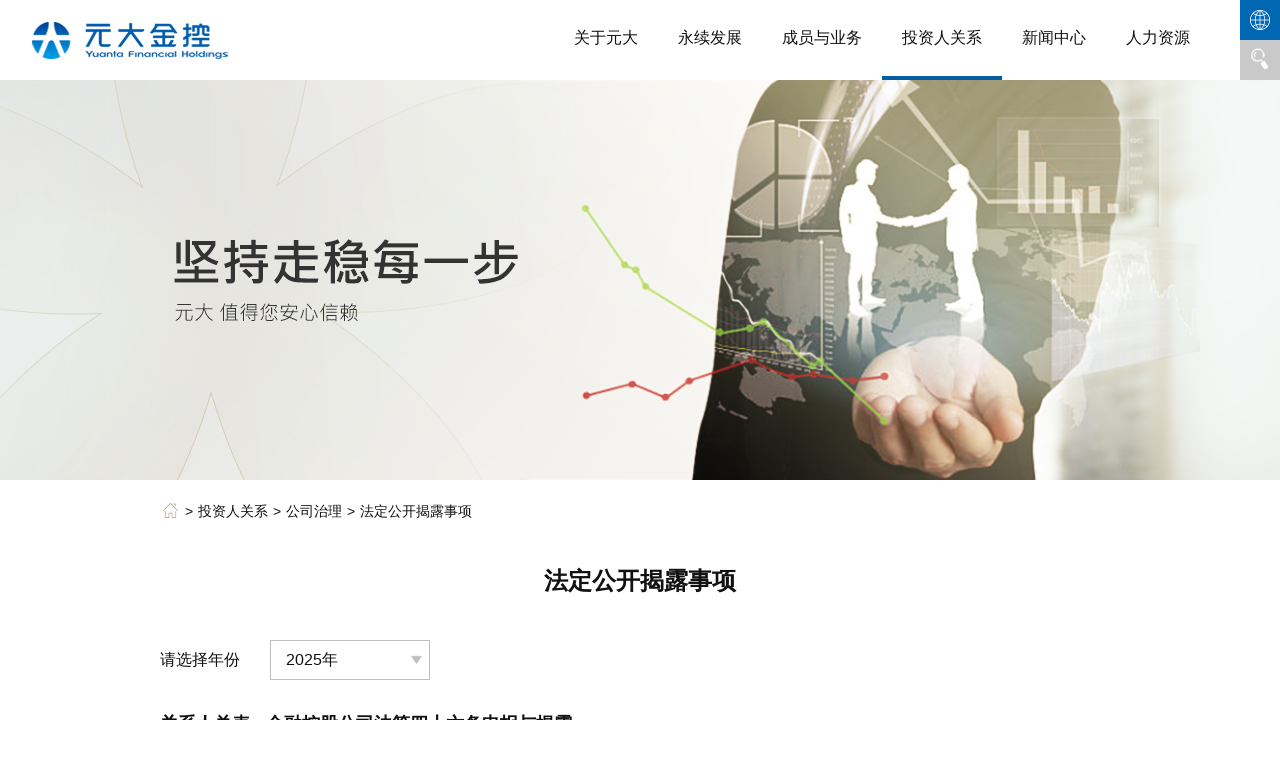

--- FILE ---
content_type: text/html; charset=utf-8
request_url: https://www.yuanta.com/CN/IR/Governance/Regulatory-Disclosures
body_size: 65360
content:



<!DOCTYPE html>
<html class="no-js CN">
<head>
	<meta charset="utf-8" />
    <meta http-equiv="x-ua-compatible" content="ie=edge" />
	<title>法定公开揭露事项 - 元大金控</title>
	<meta name="keywords" />
	<meta name="description" />
	<meta name="HandheldFriendly" content="True" />
	<meta name="MobileOptimized" content="400" />
	<meta http-equiv="cleartype" content="on" />
	<meta name="viewport" content="width=device-width, initial-scale=1, minimal-ui" />
	<meta name="viewport" content="viewport-fit=cover">
	<meta name="author" content="Yuanta Financial Holdings" />
	<meta name="msapplication-TileColor" content="#111111" />
	<link rel="shortcut icon" href="/favicon.ico" />
	<link href="/bundles/css/general?v=9VrFnGvQ2XnsuSwKKXvE_DEjnWBgfKpjO8VfWUdf1Z81" rel="stylesheet"/>

	
	
	<link href="/content/js/vendor/jquery.fancyform/fancyformCss?v=6BfmDi4PfnhYWanErgXptoyYLL5K94AWwamt6l31mcU1" rel="stylesheet"/>



</head>
<body>
    <div class="loading">
        <div class="loading__img"></div>
    </div>

	


<div class="container">
	
<header class="header">
	<div class="header__overlay"></div>
	<h1 class="header__logo">
		<a href="/CN/Home">
			<img src="/Content/images/CN/header__logo.png" alt="元大金控" class="TW" multi-lang="TW" />元大金控
			<img src="/Content/images/CN/header__logo.png" alt="元大金控" class="CN" multi-lang="CN" />元大金控
			<img src="/Content/images/CN/header__logo.png" alt="元大金控" class="EN" multi-lang="EN" />元大金控
		</a>
	</h1>
	<div class="header__tools">
		<a href="javascript:void(0)" class="header__language icon iHeaderTools__language" data-bodyclass="openLanguage"></a>
		<a href="/CN/Search" class="header__search icon iHeaderTools__search" data-bodyclass="openSearch"></a>
	</div>
	<nav class="header__nav" data-id="openMega">
		<ul>

				<li class="">
					<a href="/CN/About-Yuanta">
						<span>关于元大</span>
					</a>
						<div class="megaMenu megaMenu--small">
							<div class="megaMenu__flower"></div>
							<ul>
									<li>
										<a href="/CN/About-Yuanta/Strategy-and-Vision" class="megaMenu__lv1Title /About-Yuanta/Strategy-and-Vision ">
											<span>愿景与经营策略</span>
										</a>
									</li>
									<li>
										<a href="/CN/About-Yuanta/Management-Team" class="megaMenu__lv1Title /About-Yuanta/Management-Team ">
											<span>经营团队</span>
										</a>
									</li>
									<li>
										<a href="/CN/About-Yuanta/Organizational-Chart" class="megaMenu__lv1Title /About-Yuanta/Organizational-Chart ">
											<span>组织架构</span>
										</a>
									</li>
									<li>
										<a href="/CN/About-Yuanta/Subsidiaries" class="megaMenu__lv1Title /About-Yuanta/Subsidiaries ">
											<span>关系企业成员</span>
										</a>
									</li>
									<li>
										<a href="/CN/About-Yuanta/History" class="megaMenu__lv1Title /About-Yuanta/History ">
											<span>历史发展沿革</span>
										</a>
									</li>
									<li>
										<a href="/CN/About-Yuanta/Awards" class="megaMenu__lv1Title /About-Yuanta/Awards ">
											<span>奖项殊荣</span>
										</a>
									</li>
									<li>
										<a href="/CN/About-Yuanta/Global" class="megaMenu__lv1Title /About-Yuanta/Global ">
											<span>海外版图</span>
										</a>
									</li>
							</ul>
						</div>
				</li>
				<li class="">
					<a href="/CN/ESG">
						<span>永续发展</span>
					</a>
						<div class="megaMenu megaMenu--small">
							<div class="megaMenu__flower"></div>
							<ul>
									<li>
										<a href="/CN/ESG/Sustainable-Development-Strategy" class="megaMenu__lv1Title /ESG/Sustainable-Development-Strategy ">
											<span>永续发展策略</span>
										</a>
											<ul>
													<li>
														<a href="/CN/ESG/Sustainable-Development-Strategy/Message-from-the-Chairman" class="/ESG/Sustainable-Development-Strategy/Message-from-the-Chairman">
																<span>董事长的话</span>
														</a>
													</li>
													<li>
														<a href="/CN/ESG/Sustainable-Development-Strategy/Sustainable-Management-Outcomes" class="/ESG/Sustainable-Development-Strategy/Sustainable-Management-Outcomes">
																<span>永续管理绩效</span>
														</a>
													</li>
													<li>
														<a href="/CN/ESG/Sustainable-Development-Strategy/Sustainable-Value-Creation-Process" class="/ESG/Sustainable-Development-Strategy/Sustainable-Value-Creation-Process">
																<span>永续影响力价值</span>
														</a>
													</li>
											</ul>
									</li>
									<li>
										<a href="/CN/ESG/Customer-Service" class="megaMenu__lv1Title /ESG/Customer-Service ">
											<span>永续金融</span>
										</a>
											<ul>
													<li>
														<a href="/CN/ESG/Customer-Service/Product-Responsibility" class="/ESG/Customer-Service/Product-Responsibility">
																<span>责任授信与投资</span>
														</a>
													</li>
													<li>
														<a href="/CN/ESG/Customer-Service/Privacy-Protection" class="/ESG/Customer-Service/Privacy-Protection">
																<span>普惠金融</span>
														</a>
													</li>
													<li>
														<a href="/CN/ESG/Customer-Service/Customer-Satisfication" class="/ESG/Customer-Service/Customer-Satisfication">
																<span>客户权益与申诉机制</span>
														</a>
													</li>
											</ul>
									</li>
									<li>
										<a href="/CN/ESG/Employees" class="megaMenu__lv1Title /ESG/Employees ">
											<span>幸福职场</span>
										</a>
											<ul>
													<li>
														<a href="/CN/ESG/Employees/Recruitment-and-Retention" class="/ESG/Employees/Recruitment-and-Retention">
																<span>人才聘雇和留任</span>
														</a>
													</li>
													<li>
														<a href="/CN/ESG/Employees/Benefits" class="/ESG/Employees/Benefits">
																<span>合理薪酬与福利</span>
														</a>
													</li>
													<li>
														<a href="/CN/ESG/Employees/Training-and-Development" class="/ESG/Employees/Training-and-Development">
																<span>人才发展与训练</span>
														</a>
													</li>
													<li>
														<a href="/CN/ESG/Employees/Health-and-Safety" class="/ESG/Employees/Health-and-Safety">
																<span>员工健康及安全</span>
														</a>
													</li>
													<li>
														<a href="/CN/ESG/Employees/Career-Planning" class="/ESG/Employees/Career-Planning">
																<span>绩效考核与职涯发展</span>
														</a>
													</li>
													<li>
														<a href="/CN/ESG/Employees/Human-Rights-Policy" class="/ESG/Employees/Human-Rights-Policy">
																<span>多元平等共融与人权</span>
														</a>
													</li>
													<li>
														<a href="/CN/ESG/Employees/Talent-In-Taiwan" class="/ESG/Employees/Talent-In-Taiwan">
																<span>人才永续宣言</span>
														</a>
													</li>
											</ul>
									</li>
									<li>
										<a href="/CN/ESG/Environmental-Sustainability" class="megaMenu__lv1Title /ESG/Environmental-Sustainability ">
											<span>环境永续</span>
										</a>
											<ul>
													<li>
														<a href="/CN/ESG/Environmental-Sustainability/Initiatives" class="/ESG/Environmental-Sustainability/Initiatives">
																<span>元大的绿色行动</span>
														</a>
													</li>
													<li>
														<a href="/CN/ESG/Environmental-Sustainability/Supplier-Management" class="/ESG/Environmental-Sustainability/Supplier-Management">
																<span>绿色供应链管理</span>
														</a>
													</li>
													<li>
														<a href="/CN/ESG/Environmental-Sustainability/GHG-Emissions" class="/ESG/Environmental-Sustainability/GHG-Emissions">
																<span>能源与温室气体排放</span>
														</a>
													</li>
											</ul>
									</li>
									<li>
										<a href="/CN/ESG/Social-Engagement" class="megaMenu__lv1Title /ESG/Social-Engagement ">
											<span>社会参与</span>
										</a>
											<ul>
													<li>
														<a href="/CN/ESG/Social-Engagement/Dream-Big" class="/ESG/Social-Engagement/Dream-Big">
																<span>目标与策略</span>
														</a>
													</li>
													<li>
														<a href="/CN/ESG/Social-Engagement/Giving-Back" class="/ESG/Social-Engagement/Giving-Back">
																<span>投入与用途</span>
														</a>
													</li>
													<li>
														<a href="/CN/ESG/Social-Engagement/HealthCare" class="/ESG/Social-Engagement/HealthCare">
																<span>公益关怀</span>
														</a>
													</li>
													<li>
														<a href="/CN/ESG/Social-Engagement/Education" class="/ESG/Social-Engagement/Education">
																<span>助学育才</span>
														</a>
													</li>
													<li>
														<a href="/CN/ESG/Social-Engagement/Safer-Society" class="/ESG/Social-Engagement/Safer-Society">
																<span>社区共好</span>
														</a>
													</li>
											</ul>
									</li>
									<li>
										<a href="/CN/ESG/Governance" class="megaMenu__lv1Title /ESG/Governance ">
											<span>公司治理</span>
										</a>
											<ul>
													<li>
														<a href="/CN/IR/Governance/Board" class="/IR/Governance/Board">
																<span>董事会</span>
														</a>
													</li>
													<li>
														<a href="/CN/IR/Governance/Committees" class="/IR/Governance/Committees">
																<span>其他委员会</span>
														</a>
													</li>
													<li>
														<a href="/CN/IR/Governance/Risk-Management" class="/IR/Governance/Risk-Management">
																<span>风险管理</span>
														</a>
													</li>
													<li>
														<a href="/CN/IR/Governance/Information-Security" class="/IR/Governance/Information-Security">
																<span>信息安全</span>
														</a>
													</li>
													<li>
														<a href="/CN/IR/Governance/Internal-Auditing" class="/IR/Governance/Internal-Auditing">
																<span>内部审核制度</span>
														</a>
													</li>
													<li>
														<a href="/CN/IR/Governance/Internal-Policies" class="/IR/Governance/Internal-Policies">
																<span>内部重要规章／重要文件</span>
														</a>
													</li>
													<li>
														<a href="/CN/IR/Governance/Regulatory-Disclosures" class="/IR/Governance/Regulatory-Disclosures">
																<span>法定公开揭露事项</span>
														</a>
													</li>
													<li>
														<a href="/CN/IR/Governance/Reporting-Mechanism" class="/IR/Governance/Reporting-Mechanism">
																<span>检举制度</span>
														</a>
													</li>
													<li>
														<a href="/CN/IR/Governance/Intellectual-Property-Right" class="/IR/Governance/Intellectual-Property-Right">
																<span>知识产权</span>
														</a>
													</li>
											</ul>
									</li>
									<li>
										<a href="/CN/ESG/Stakeholder-Engagement" class="megaMenu__lv1Title /ESG/Stakeholder-Engagement ">
											<span>利害关系人专区</span>
										</a>
											<ul>
													<li>
														<a href="/CN/ESG/Stakeholder-Engagement/Material-Aspects" class="/ESG/Stakeholder-Engagement/Material-Aspects">
																<span>重大议题鉴别</span>
														</a>
													</li>
													<li>
														<a href="/CN/ESG/Stakeholder-Engagement/Contacts" class="/ESG/Stakeholder-Engagement/Contacts">
																<span>利害关系人沟通管道</span>
														</a>
													</li>
													<li>
														<a href="/CN/ESG/Stakeholder-Engagement/Feedback" class="/ESG/Stakeholder-Engagement/Feedback">
																<span>关注议题调查</span>
														</a>
													</li>
											</ul>
									</li>
									<li>
										<a href="/CN/ESG/ESG-Report" class="megaMenu__lv1Title /ESG/ESG-Report ">
											<span>报告书下载</span>
										</a>
									</li>
									<li>
										<a href="/CN/ESG/Social-Engagement/Foundation" class="megaMenu__lv1Title /ESG/Social-Engagement/Foundation ">
											<span>元大文教基金会</span>
										</a>
											<ul>
													<li>
														<a href="/CN/ESG/Social-Engagement/Foundation/Activities" class="/ESG/Social-Engagement/Foundation/Activities">
																<span>基金会活动消息</span>
														</a>
													</li>
											</ul>
									</li>
							</ul>
						</div>
				</li>
				<li class="">
					<a href="/CN/Yuanta-Group">
						<span>成员与业务</span>
					</a>
						<div class="megaMenu megaMenu--small">
							<div class="megaMenu__flower"></div>
							<ul>
									<li>
										<a href="/CN/Yuanta-Group/Sec" class="megaMenu__lv1Title /Yuanta-Group/Sec ">
											<span>元大证券</span>
										</a>
											<ul>
													<li>
														<a href="/CN/Yuanta-Group/Sec/Products-and-Services" class="/Yuanta-Group/Sec/Products-and-Services">
																<span>产品与服务</span>
														</a>
													</li>
													<li>
														<a href="/CN/Yuanta-Group/Sec/Board" class="/Yuanta-Group/Sec/Board">
																<span>董事会</span>
														</a>
													</li>
													<li>
														<a href="/CN/Yuanta-Group/Sec/Audit-Committee" class="/Yuanta-Group/Sec/Audit-Committee">
																<span>审计委员会</span>
														</a>
													</li>
													<li>
														<a href="/CN/Yuanta-Group/Sec/Remuneration-Committee" class="/Yuanta-Group/Sec/Remuneration-Committee">
																<span>薪资报酬委员会</span>
														</a>
													</li>
													<li>
														<a href="/CN/About-Yuanta/Management-Team#securities" class="/About-Yuanta/Management-Team#securities">
																<span>经营团队</span>
														</a>
													</li>
													<li>
														<a href="/CN/IR/Financials/Annual-Reports" class="/IR/Financials/Annual-Reports">
																<span>公司年报</span>
														</a>
													</li>
													<li>
														<a href="/CN/IR/Financials/Financial-Reports" class="/IR/Financials/Financial-Reports">
																<span>财务报表</span>
														</a>
													</li>
													<li>
														<a href="/CN/Locations" class="/Locations">
																<span>营业据点</span>
														</a>
													</li>
											</ul>
									</li>
									<li>
										<a href="/CN/Yuanta-Group/Bank" class="megaMenu__lv1Title /Yuanta-Group/Bank ">
											<span>元大银行</span>
										</a>
											<ul>
													<li>
														<a href="/CN/Yuanta-Group/Bank/Products-and-Services" class="/Yuanta-Group/Bank/Products-and-Services">
																<span>产品与服务</span>
														</a>
													</li>
													<li>
														<a href="/CN/Yuanta-Group/Bank/Board" class="/Yuanta-Group/Bank/Board">
																<span>董事会</span>
														</a>
													</li>
													<li>
														<a href="/CN/Yuanta-Group/Bank/Audit-Committee" class="/Yuanta-Group/Bank/Audit-Committee">
																<span>审计委员会</span>
														</a>
													</li>
													<li>
														<a href="/CN/Yuanta-Group/Bank/Remuneration-Committee" class="/Yuanta-Group/Bank/Remuneration-Committee">
																<span>薪资报酬委员会</span>
														</a>
													</li>
													<li>
														<a href="/CN/About-Yuanta/Management-Team#bank" class="/About-Yuanta/Management-Team#bank">
																<span>经营团队</span>
														</a>
													</li>
													<li>
														<a href="/CN/IR/Financials/Annual-Reports" class="/IR/Financials/Annual-Reports">
																<span>公司年报</span>
														</a>
													</li>
													<li>
														<a href="/CN/IR/Financials/Financial-Reports" class="/IR/Financials/Financial-Reports">
																<span>财务报表</span>
														</a>
													</li>
													<li>
														<a href="/CN/Locations" class="/Locations">
																<span>营业据点</span>
														</a>
													</li>
											</ul>
									</li>
									<li>
										<a href="/CN/Yuanta-Group/Life" class="megaMenu__lv1Title /Yuanta-Group/Life ">
											<span>元大人寿</span>
										</a>
											<ul>
													<li>
														<a href="/CN/Yuanta-Group/Life/Products-and-Services" class="/Yuanta-Group/Life/Products-and-Services">
																<span>产品与服务</span>
														</a>
													</li>
													<li>
														<a href="/CN/Yuanta-Group/Life/Board" class="/Yuanta-Group/Life/Board">
																<span>董事会</span>
														</a>
													</li>
													<li>
														<a href="/CN/Yuanta-Group/Life/Audit-Committee" class="/Yuanta-Group/Life/Audit-Committee">
																<span>审计委员会</span>
														</a>
													</li>
													<li>
														<a href="/CN/Yuanta-Group/Life/Remuneration-Committee" class="/Yuanta-Group/Life/Remuneration-Committee">
																<span>薪资报酬委员会</span>
														</a>
													</li>
													<li>
														<a href="/CN/Yuanta-Group/Life/Risk-Mgmt-Committee" class="/Yuanta-Group/Life/Risk-Mgmt-Committee">
																<span>风险管理委员会</span>
														</a>
													</li>
													<li>
														<a href="/CN/About-Yuanta/Management-Team#insurance" class="/About-Yuanta/Management-Team#insurance">
																<span>经营团队</span>
														</a>
													</li>
													<li>
														<a href="/CN/IR/Financials/Financial-Reports" class="/IR/Financials/Financial-Reports">
																<span>财务报表</span>
														</a>
													</li>
													<li>
														<a href="/CN/Locations" class="/Locations">
																<span>营业据点</span>
														</a>
													</li>
											</ul>
									</li>
									<li>
										<a href="/CN/Yuanta-Group/Futures" class="megaMenu__lv1Title /Yuanta-Group/Futures ">
											<span>元大期货</span>
										</a>
											<ul>
													<li>
														<a href="/CN/Yuanta-Group/Futures/Products-and-Services" class="/Yuanta-Group/Futures/Products-and-Services">
																<span>产品与服务</span>
														</a>
													</li>
													<li>
														<a href="/CN/Yuanta-Group/Futures/Board" class="/Yuanta-Group/Futures/Board">
																<span>董事会</span>
														</a>
													</li>
													<li>
														<a href="/CN/Yuanta-Group/Futures/Audit-Committee" class="/Yuanta-Group/Futures/Audit-Committee">
																<span>审计委员会</span>
														</a>
													</li>
													<li>
														<a href="/CN/Yuanta-Group/Futures/Remuneration-Committee" class="/Yuanta-Group/Futures/Remuneration-Committee">
																<span>薪资报酬委员会</span>
														</a>
													</li>
													<li>
														<a href="/CN/About-Yuanta/Management-Team#futures" class="/About-Yuanta/Management-Team#futures">
																<span>经营团队</span>
														</a>
													</li>
													<li>
														<a href="/CN/IR/Financials/Annual-Reports" class="/IR/Financials/Annual-Reports">
																<span>公司年报</span>
														</a>
													</li>
													<li>
														<a href="/CN/IR/Financials/Financial-Reports" class="/IR/Financials/Financial-Reports">
																<span>财务报表</span>
														</a>
													</li>
													<li>
														<a href="/CN/Locations" class="/Locations">
																<span>营业据点</span>
														</a>
													</li>
											</ul>
									</li>
									<li>
										<a href="/CN/Yuanta-Group/Funds" class="megaMenu__lv1Title /Yuanta-Group/Funds ">
											<span>元大投信</span>
										</a>
											<ul>
													<li>
														<a href="/CN/Yuanta-Group/Funds/Products-and-Services" class="/Yuanta-Group/Funds/Products-and-Services">
																<span>产品与服务</span>
														</a>
													</li>
													<li>
														<a href="/CN/Yuanta-Group/Funds/Board" class="/Yuanta-Group/Funds/Board">
																<span>董事、监察人成员</span>
														</a>
													</li>
													<li>
														<a href="/CN/About-Yuanta/Management-Team#trust" class="/About-Yuanta/Management-Team#trust">
																<span>经营团队</span>
														</a>
													</li>
													<li>
														<a href="/CN/Locations" class="/Locations">
																<span>营业据点</span>
														</a>
													</li>
											</ul>
									</li>
									<li>
										<a href="/CN/Yuanta-Group/Sec-Fin" class="megaMenu__lv1Title /Yuanta-Group/Sec-Fin ">
											<span>元大证金</span>
										</a>
											<ul>
													<li>
														<a href="/CN/Yuanta-Group/Sec-Fin/Products-and-Services" class="/Yuanta-Group/Sec-Fin/Products-and-Services">
																<span>产品与服务</span>
														</a>
													</li>
													<li>
														<a href="/CN/Yuanta-Group/Sec-Fin/Board" class="/Yuanta-Group/Sec-Fin/Board">
																<span>董事、监察人成员</span>
														</a>
													</li>
													<li>
														<a href="/CN/About-Yuanta/Management-Team#securitiesFinance" class="/About-Yuanta/Management-Team#securitiesFinance">
																<span>经营团队</span>
														</a>
													</li>
													<li>
														<a href="/CN/IR/Financials/Annual-Reports" class="/IR/Financials/Annual-Reports">
																<span>公司年报</span>
														</a>
													</li>
													<li>
														<a href="/CN/IR/Financials/Financial-Reports" class="/IR/Financials/Financial-Reports">
																<span>财务报表</span>
														</a>
													</li>
											</ul>
									</li>
									<li>
										<a href="/CN/Yuanta-Group/Investment-Consulting" class="megaMenu__lv1Title /Yuanta-Group/Investment-Consulting ">
											<span>元大投顾</span>
										</a>
											<ul>
													<li>
														<a href="/CN/Yuanta-Group/Investment-Consulting/Products-and-Services" class="/Yuanta-Group/Investment-Consulting/Products-and-Services">
																<span>产品与服务</span>
														</a>
													</li>
													<li>
														<a href="/CN/Yuanta-Group/Investment-Consulting/Board" class="/Yuanta-Group/Investment-Consulting/Board">
																<span>董事、监察人成员</span>
														</a>
													</li>
													<li>
														<a href="/CN/About-Yuanta/Management-Team#consulting" class="/About-Yuanta/Management-Team#consulting">
																<span>经营团队</span>
														</a>
													</li>
											</ul>
									</li>
									<li>
										<a href="/CN/Yuanta-Group/VC" class="megaMenu__lv1Title /Yuanta-Group/VC ">
											<span>元大创投</span>
										</a>
											<ul>
													<li>
														<a href="/CN/Yuanta-Group/VC/Products-and-Services" class="/Yuanta-Group/VC/Products-and-Services">
																<span>产品与服务</span>
														</a>
													</li>
													<li>
														<a href="/CN/Yuanta-Group/VC/Board" class="/Yuanta-Group/VC/Board">
																<span>董事、监察人成员</span>
														</a>
													</li>
													<li>
														<a href="/CN/About-Yuanta/Management-Team#ventureCapital" class="/About-Yuanta/Management-Team#ventureCapital">
																<span>经营团队</span>
														</a>
													</li>
											</ul>
									</li>
									<li>
										<a href="/CN/Yuanta-Group/AMC" class="megaMenu__lv1Title /Yuanta-Group/AMC ">
											<span>元大国际资产</span>
										</a>
											<ul>
													<li>
														<a href="/CN/Yuanta-Group/AMC/Products-and-Services" class="/Yuanta-Group/AMC/Products-and-Services">
																<span>产品与服务</span>
														</a>
													</li>
													<li>
														<a href="/CN/Yuanta-Group/AMC/Board" class="/Yuanta-Group/AMC/Board">
																<span>董事、监察人成员</span>
														</a>
													</li>
													<li>
														<a href="/CN/About-Yuanta/Management-Team#assetManagement" class="/About-Yuanta/Management-Team#assetManagement">
																<span>经营团队</span>
														</a>
													</li>
											</ul>
									</li>
									<li>
										<a href="/CN/Yuanta-Group/SavingsBankKorea" class="megaMenu__lv1Title /Yuanta-Group/SavingsBankKorea ">
											<span>元大储蓄银行(韩国)</span>
										</a>
											<ul>
													<li>
														<a href="/CN/Yuanta-Group/SavingsBankKorea/Products-and-Services" class="/Yuanta-Group/SavingsBankKorea/Products-and-Services">
																<span>产品与服务</span>
														</a>
													</li>
													<li>
														<a href="/CN/Yuanta-Group/SavingsBankKorea/Board" class="/Yuanta-Group/SavingsBankKorea/Board">
																<span>董事、监察人成员</span>
														</a>
													</li>
													<li>
														<a href="/CN/About-Yuanta/Management-Team#savingsBankKorea" class="/About-Yuanta/Management-Team#savingsBankKorea">
																<span>经营团队</span>
														</a>
													</li>
											</ul>
									</li>
							</ul>
						</div>
				</li>
				<li class="active">
					<a href="/CN/IR">
						<span>投资人关系</span>
					</a>
						<div class="megaMenu megaMenu--small">
							<div class="megaMenu__flower"></div>
							<ul>
									<li>
										<a href="/CN" class="megaMenu__lv1Title viewDisabled ">
											<span>投资人服务</span>
										</a>
											<ul>
													<li>
														<a href="/CN/IR/Investor-Info/Quick-Facts" class="/IR/Investor-Info/Quick-Facts">
																<span>元大基本数据</span>
														</a>
													</li>
													<li>
														<a href="/CN/IR/Investor-Info/Credit-Ratings" class="/IR/Investor-Info/Credit-Ratings">
																<span>信用评等</span>
														</a>
													</li>
													<li>
														<a href="/CN/IR/Investor-Info/Shareholder-Structure" class="/IR/Investor-Info/Shareholder-Structure">
																<span>股东结构</span>
														</a>
													</li>
													<li>
														<a href="/CN/IR/Investor-Info/Stock-Performance" class="/IR/Investor-Info/Stock-Performance">
																<span>股价表现</span>
														</a>
													</li>
													<li>
														<a href="/CN/IR/Investor-Info/Investor-Calendar" class="/IR/Investor-Info/Investor-Calendar">
																<span>投资人行事历</span>
														</a>
													</li>
													<li>
														<a href="/CN/IR/Investor-Info/AGM" class="/IR/Investor-Info/AGM">
																<span>股东会相关消息</span>
														</a>
													</li>
													<li>
														<a href="/CN/IR/Investor-Info/Dividend-Info" class="/IR/Investor-Info/Dividend-Info">
																<span>除权除息信息</span>
														</a>
													</li>
													<li>
														<a href="/CN/IR/Investor-Info/Analyst-Converage" class="/IR/Investor-Info/Analyst-Converage">
																<span>产业研究分析师</span>
														</a>
													</li>
													<li>
														<a href="/CN/IR/Investor-Info/Ownership-Declaration" class="/IR/Investor-Info/Ownership-Declaration">
																<span>持股申报宣导 </span>
														</a>
													</li>
											</ul>
									</li>
									<li>
										<a href="/CN/ESG/Governance" class="megaMenu__lv1Title /ESG/Governance ">
											<span>公司治理</span>
										</a>
											<ul>
													<li>
														<a href="/CN/IR/Governance/Board" class="/IR/Governance/Board">
																<span>董事会</span>
														</a>
													</li>
													<li>
														<a href="/CN/IR/Governance/Committees" class="/IR/Governance/Committees">
																<span>其他委员会</span>
														</a>
													</li>
													<li>
														<a href="/CN/IR/Governance/Risk-Management" class="/IR/Governance/Risk-Management">
																<span>风险管理</span>
														</a>
													</li>
													<li>
														<a href="/CN/IR/Governance/Information-Security" class="/IR/Governance/Information-Security">
																<span>信息安全</span>
														</a>
													</li>
													<li>
														<a href="/CN/IR/Governance/Internal-Auditing" class="/IR/Governance/Internal-Auditing">
																<span>内部审核制度</span>
														</a>
													</li>
													<li>
														<a href="/CN/IR/Governance/Internal-Policies" class="/IR/Governance/Internal-Policies">
																<span>内部重要规章／重要文件</span>
														</a>
													</li>
													<li>
														<a href="/CN/IR/Governance/Regulatory-Disclosures" class="/IR/Governance/Regulatory-Disclosures">
																<span>法定公开揭露事项</span>
														</a>
													</li>
													<li>
														<a href="/CN/IR/Governance/Reporting-Mechanism" class="/IR/Governance/Reporting-Mechanism">
																<span>检举制度</span>
														</a>
													</li>
													<li>
														<a href="/CN/IR/Governance/Intellectual-Property-Right" class="/IR/Governance/Intellectual-Property-Right">
																<span>知识产权</span>
														</a>
													</li>
											</ul>
									</li>
									<li>
										<a href="/CN" class="megaMenu__lv1Title viewDisabled ">
											<span>财务信息</span>
										</a>
											<ul>
													<li>
														<a href="/CN/IR/Financials/Monthly-Earnings" class="/IR/Financials/Monthly-Earnings">
																<span>集团每月营运概况</span>
														</a>
													</li>
													<li>
														<a href="/CN/IR/Financials/Financial-Reports" class="/IR/Financials/Financial-Reports">
																<span>财务报表</span>
														</a>
													</li>
													<li>
														<a href="/CN/IR/Financials/Annual-Reports" class="/IR/Financials/Annual-Reports">
																<span>公司年报</span>
														</a>
													</li>
													<li>
														<a href="/CN/IR/Financials/Presentations-and-Events" class="/IR/Financials/Presentations-and-Events">
																<span>公司演示文稿及活动消息</span>
														</a>
													</li>
											</ul>
									</li>
									<li>
										<a href="/CN" class="megaMenu__lv1Title viewDisabled ">
											<span>服务专区</span>
										</a>
											<ul>
													<li>
														<a href="/CN/IR/Service/Email-Alerts" class="/IR/Service/Email-Alerts">
																<span>重要消息通知</span>
														</a>
													</li>
													<li>
														<a href="/CN/IR/Service/FAQ" class="/IR/Service/FAQ">
																<span>问答集</span>
														</a>
													</li>
													<li>
														<a href="/CN/IR/Service/Contact-Us" class="/IR/Service/Contact-Us">
																<span>联系我们</span>
														</a>
													</li>
											</ul>
									</li>
							</ul>
						</div>
				</li>
				<li class="">
					<a href="/CN/News-and-Media">
						<span>新闻中心</span>
					</a>
						<div class="megaMenu megaMenu--small">
							<div class="megaMenu__flower"></div>
							<ul>
									<li>
										<a href="/CN/News-and-Media/Announcements" class="megaMenu__lv1Title /News-and-Media/Announcements ">
											<span>重大消息</span>
										</a>
									</li>
									<li>
										<a href="/CN/News-and-Media/ESG-Press-Releases" class="megaMenu__lv1Title /News-and-Media/ESG-Press-Releases ">
											<span>ESG新闻稿暨影音</span>
										</a>
									</li>
									<li>
										<a href="/CN/News-and-Media/Press-Releases" class="megaMenu__lv1Title /News-and-Media/Press-Releases ">
											<span>元大新闻稿</span>
										</a>
									</li>
							</ul>
						</div>
				</li>
				<li class="">
					<a href="/CN/HR">
						<span>人力资源</span>
					</a>
				</li>
		</ul>
	</nav>
	<div class="header__languages">
		<!-- 當前語系請設定active -->
		<a href="/TW/IR/Governance/Regulatory-Disclosures" class="">繁</a>
		<a href="/CN/IR/Governance/Regulatory-Disclosures" class="active">简</a>
		<a href="/EN/IR/Governance/Regulatory-Disclosures" class="">EN</a>
	</div>
	<!--<div class="header__searchBar" data-bodyclass="openSearch">
		<div class="search">
			<div class="wrap">
				<form id="searchForm">
					<div class="search__input">
						<input type="text" value="" placeholder="Search" />
					</div>
					<div class="search__suggestion">
					熱門搜尋：
					<a href="javascript:void(0)">財務報告</a>
					<a href="javascript:void(0)">公司簡報</a>
					<a href="javascript:void(0)">企業社會責任</a>
					</div>
					<button class="search__submit" form="searchForm" type="submit"><i class="icon iSprite30__search"></i></button>
					<button class="search__reset" form="searchForm" type="reset"></button>
				</form>
			</div>
		</div>
	</div>-->
</header>



	<section class="main">
		


		<section class="section section--banner" style="background-image:url(/Content/images/CN/kv__IR.jpg)"></section>
<section class="breadCrumb ">
	<div class="wrap">
		<ul>

<li><a href="/CN/Home"><i class="icon iSprite20__home"></i></a></li>
<li><a href="/CN/IR"><span>投资人关系</span></a></li>
<li><a href="/CN/IR/Governance"><span>公司治理</span></a></li>
<li><span>法定公开揭露事项</span></li>

		</ul>
	</div>
</section>


<section class="section section--paddingTop35 section--paddingBottom section--withFlower">
	<div class="wrap">
		<div class="section__title tac h2 relative">
			<div class="inblock fBold">
				<span class="TW" multi-lang="TW">法定公開揭露事項</span>
                <span class="CN" multi-lang="CN">法定公开揭露事项</span>
			</div>
		</div>
		<div class="tabs">
			<div class="tabs__handlers">
			    <div class="inblock mr30">
                    <span class="TW" multi-lang="TW">請選擇年份</span>
                    <span class="CN" multi-lang="CN">请选择年份</span>
			    </div>
				<div class="w160px inblock">
				    <select data-id="changeYear">
				            <option value="2025" selected>
				                2025年
				            </option>
				            <option value="2024" >
				                2024年
				            </option>
				            <option value="2023" >
				                2023年
				            </option>
				            <option value="2022" >
				                2022年
				            </option>
				            <option value="2021" >
				                2021年
				            </option>
				            <option value="2020" >
				                2020年
				            </option>
				            <option value="2019" >
				                2019年
				            </option>
				            <option value="2018" >
				                2018年
				            </option>
				            <option value="2017" >
				                2017年
				            </option>
				            <option value="2016" >
				                2016年
				            </option>
				            <option value="2015" >
				                2015年
				            </option>
				            <option value="2014" >
				                2014年
				            </option>
				            <option value="2013" >
				                2013年
				            </option>
				            <option value="2012" >
				                2012年
				            </option>
				            <option value="2011" >
				                2011年
				            </option>
				            <option value="2010" >
				                2010年
				            </option>
				            <option value="2009" >
				                2009年
				            </option>
				    </select>
				</div>
			</div>
			<div class="clearfix">
				<div id="related" class="exposure" cm-key="關係人"></div>
				<div id="internal" class="exposure exposure--1of4" cm-key="內控聲明"></div>
				<div id="src" class="exposure exposure--1of4" cm-key="社會責任"></div>
			</div>
		</div>
		<div class="section__flower"></div>
	</div>
</section>



	</section>

	
<footer class="footer">
	<div class="footerMembers">
		<div class="wrap">
			<div class="footerMembers__title">
				<span class="TW" multi-lang="TW">集團成員</span>
				<span class="CN" multi-lang="CN">集团成员</span>
				<span class="EN" multi-lang="EN">Yuanta Group</span>
			</div>
			<div class="footerMembers__triangle"></div>
			<div class="footerMembers__list">
				<ul>
				    <li>
				        <a href="https://www.yuanta.com.tw/" class="TW" multi-lang="TW" target="_blank"><span>元大證券</span></a>
				        <a href="https://www.yuanta.com.tw/" class="CN" multi-lang="CN" target="_blank"><span>元大证券</span></a>
				        <a href="/EN/Yuanta-Group/Sec" class="EN" multi-lang="EN"><span>Securities</span></a>
				    </li>
					<li>
             			<a href="https://www.yuantabank.com.tw/" class="TW" multi-lang="TW" target="_blank"><span>元大銀行</span></a>
						<a href="https://www.yuantabank.com.tw/" class="CN" multi-lang="CN" target="_blank"><span>元大银行</span></a>
						<a href="https://www.yuantabank.com.tw/en/" class="EN" multi-lang="EN" target="_blank"><span>Bank</span></a>
					</li>
					<li>
                          <a href="https://www.yuantalife.com.tw/" class="TW" multi-lang="TW" target="_blank"><span>元大人壽</span></a>
                          <a href="https://www.yuantalife.com.tw/" class="CN" multi-lang="CN" target="_blank"><span>元大人寿</span></a>
                          <a href="https://www.yuantalife.com.tw/english" class="EN" multi-lang="EN" target="_blank"><span>Insurance</span></a>
					</li>
					<li>
                          <a href="https://www.yuantafunds.com/" class="TW" multi-lang="TW" target="_blank"><span>元大投信</span></a>
                          <a href="https://www.yuantafunds.com/" class="CN" multi-lang="CN" target="_blank"><span>元大投信</span></a>
                          <a href="https://www.yuantafunds.com/enhome" class="EN" multi-lang="EN" target="_blank"><span>Funds</span></a>
					</li>
					<li>
                          <a href="https://www.yuantafutures.com.tw/" class="TW" multi-lang="TW" target="_blank"><span>元大期貨</span></a>
                          <a href="https://www.yuantafutures.com.tw/" class="CN" multi-lang="CN" target="_blank"><span>元大期货</span></a>
                          <a href="https://www.yuantafutures.com.tw/EN" class="EN" multi-lang="EN" target="_blank"><span>Futures</span></a>
					</li>
					<li>
                          <a href="https://www.yuanta-consulting.com.tw/" class="TW" multi-lang="TW" target="_blank"><span>元大投顧</span></a>
                          <a href="https://www.yuanta-consulting.com.tw/" class="CN" multi-lang="CN" target="_blank"><span>元大投顾</span></a>
                          <a href="/EN/Yuanta-Group/Investment-Consulting" class="EN" multi-lang="EN"><span>Inv. Consulting</span></a>
					</li>			
					<li>
                          <a href="https://www.yuanta.com/VentureCapital/" class="TW" multi-lang="TW" target="_blank"><span>元大創投</span></a>
                          <a href="https://www.yuanta.com/VentureCapital/" class="CN" multi-lang="CN" target="_blank"><span>元大创投</span></a>
                          <a href="/EN/Yuanta-Group/VC" class="EN" multi-lang="EN"><span>VC</span></a>
					</li>
                    <li>
                          <a href="https://www.yuantafinance.com.tw/" class="TW" multi-lang="TW" target="_blank"><span>元大證金</span></a>
                          <a href="https://www.yuantafinance.com.tw/" class="CN" multi-lang="CN" target="_blank"><span>元大证金</span></a>
                          <a href="/EN/Yuanta-Group/Sec-Fin" class="EN" multi-lang="EN"><span>Sec. Finance</span></a>
					</li>
					<li>
                          <a href="https://www.yuanta.com/AssetManagement/" class="TW" multi-lang="TW" target="_blank"><span>元大國際資產</span></a>
                          <a href="https://www.yuanta.com/AssetManagement/" class="CN" multi-lang="CN" target="_blank"><span>元大国际资产</span></a>
                          <a href="/EN/Yuanta-Group/AMC" class="EN" multi-lang="EN"><span>AMC</span></a>
					</li>
				</ul>
			</div>
		</div>
		<div class="footerMembers__left"></div>
	</div>
	<div class="footerCopyright">
		<div class="wrap">
			<div class="footerCopyright__left">
                <ul class="footerCopyright__list">
                    <li>
                        <a href="/CN/IR/Service/Contact-Us">
                            <span class="TW" multi-lang="TW">聯絡我們</span>
                            <span class="CN" multi-lang="CN">联络我们</span>
                            <span class="EN" multi-lang="EN">Contact Us</span>
                        </a>
                    </li>
                    <li>
                        <a href="/CN/Customer-Privacy-Protection">
                            <span class="TW" multi-lang="TW">客戶保密承諾</span>
                            <span class="CN" multi-lang="CN">客户保密承诺</span>
                            <span class="EN" multi-lang="EN">Customer Privacy Protection</span>
                        </a>
                    </li>
                    <li>
                        <a href="/CN/Privacy-Statement">
                            <span class="TW" multi-lang="TW">隱私權保護聲明</span>
                            <span class="CN" multi-lang="CN">隐私权保护声明</span>
                            <span class="EN" multi-lang="EN">Privacy Policy</span>
                        </a>
                    </li>
                    <li>
                        <a href="/CN/Terms-of-Use">
                            <span class="TW" multi-lang="TW">法律聲明</span>
                            <span class="CN" multi-lang="CN">法律声明</span>
                            <span class="EN" multi-lang="EN">Terms of Use</span>
                        </a>
                    </li>
                    <li>
                        <a href="/CN/Locations">
                            <span class="TW" multi-lang="TW">營業據點</span>
                            <span class="CN" multi-lang="CN">营业据点</span>
                            <span class="EN" multi-lang="EN">Locations</span>
                        </a>
                    </li>
                    <li class="TW" multi-lang="TW">
                        <a href="/CN/Community">
                            <span>官方社群服務帳號</span>
                        </a>
                    </li>
                    <li class="CN" multi-lang="CN">
                        <a href="/CN/Community">
                            <span>官方社群服务账号</span>
                        </a>
                    </li>
                    <li>
                        <a href="/CN/Sitemap">
                            <span class="TW" multi-lang="TW">網站地圖</span>
                            <span class="CN" multi-lang="CN">网站地图</span>
                            <span class="EN" multi-lang="EN">Sitemap</span>
                        </a>
                    </li>
                    <li>
                        <a href="/CN/IR/Service/Email-Alerts">
                            <span class="TW" multi-lang="TW">訂閱重要訊息通知</span>
                            <span class="CN" multi-lang="CN">订阅重要讯息通知</span>
                            <span class="EN" multi-lang="EN">Email Alerts</span>
                        </a>
                    </li>
                    <li>
                        <a href="/mobile/on?url=/CN/IR/Governance/Regulatory-Disclosures">
                            <span class="TW" multi-lang="TW">手機版</span>
                            <span class="CN" multi-lang="CN">手机版</span>
                            <span class="EN" multi-lang="EN">Mobile View</span>
                        </a>
                    </li>
                </ul>
			</div>
            <div class="footerCopyright__right">
                Copyright © Yuanta Financial Holding Co., Ltd. All Rights Reserved.<br>
            
    <span class="TW" multi-lang="TW">最佳瀏覽器建議：IE11, Google Chrome, Firefox</span>
    <span class="CN" multi-lang="CN">最佳浏览器建议：IE11, Google Chrome, Firefox</span>
    <span class="EN" multi-lang="EN">Browser Recommendation：IE11, Google Chrome, Firefox</span>
 
            </div>
		</div>
	</div>
</footer>




	<div class="goTop">
		<div class="wrap">
			
				<a href="javascript:void(0)" class="goTop__printer" onclick="window.print()">
					<i class="icon iSprite30__printerWhite"></i>
				</a>

			<a href="javascript:void(0)" class="goTop__action">
				<i class="icon iChevron iChevron--top"></i>
			</a>
			
		</div>
	</div>
</div>



	<script src="/bundles/js/general?v=mIxp_LzNQBR6R1Mi7hgcB2Outv2j_oNf7h1akBfFrKI1"></script>

	
	
	<script src="/bundles/fancyformJs?v=hvWNOJCTzmoYF5AG8EkkP_J-LiQ8hf2pMN9GqIcbh0I1"></script>

	<script src="/bundles/jsrenderJs?v=q5OuBfHArtlhH-nD4zQ_KjNR7VzWMDGV7hcHYm7mYV81"></script>


	<!--relatedTmpl-->
    <script id="relatedTmpl" type="text/x-jsrender">
        <div class="exposure__title h3 fBold mb20">
            <span class="TW" multi-lang="TW">關係人總表 - 金融控股公司法第四十六條申報與揭露</span>
            <span class="CN" multi-lang="CN">关系人总表 - 金融控股公司法第四十六条申报与揭露</span>
        </div>
		<ul class="clearfix">
			{{if q1}}
			<li>
				<div class="exposure__item">
					<div class="exposure__name">第 <span>1</span> 季</div>
					<div class="exposure__action">
                        <a href="{{:q1}}" class="btn btn--large">
                            <span class="TW" multi-lang="TW">下載</span>
                            <span class="CN" multi-lang="CN">下载</span>
                        </a>
					</div>
				</div>
			</li>
			{{else}}
			<li>
				<div class="exposure__item">
					<div class="exposure__name">第 <span>1</span> 季</div>
					<div class="exposure__action">
                        <a href="{{:q1}}" class="btn btn--large disabled">
                            <span class="TW" multi-lang="TW">下載</span>
                            <span class="CN" multi-lang="CN">下载</span>
                        </a>
					</div>
				</div>
			</li>
			{{/if}}
			{{if q2}}
			<li>
				<div class="exposure__item">
					<div class="exposure__name">第 <span>2</span> 季</div>
					<div class="exposure__action">
                        <a href="{{:q2}}" class="btn btn--large">
                            <span class="TW" multi-lang="TW">下載</span>
                            <span class="CN" multi-lang="CN">下载</span>
                        </a>
					</div>
				</div>
			</li>
			{{else}}
			<li>
				<div class="exposure__item">
					<div class="exposure__name">第 <span>2</span> 季</div>
					<div class="exposure__action">
                        <a href="{{:q2}}" class="btn btn--large disabled">
                            <span class="TW" multi-lang="TW">下載</span>
                            <span class="CN" multi-lang="CN">下载</span>
                        </a>
					</div>
				</div>
			</li>
			{{/if}}
			{{if q3}}
			<li>
				<div class="exposure__item">
					<div class="exposure__name">第 <span>3</span> 季</div>
					<div class="exposure__action">
                        <a href="{{:q3}}" class="btn btn--large">
                            <span class="TW" multi-lang="TW">下載</span>
                            <span class="CN" multi-lang="CN">下载</span>
                        </a>
					</div>
				</div>
			</li>
			{{else}}
			<li>
				<div class="exposure__item">
					<div class="exposure__name">第 <span>3</span> 季</div>
					<div class="exposure__action">
                        <a href="{{:q3}}" class="btn btn--large disabled">
                            <span class="TW" multi-lang="TW">下載</span>
                            <span class="CN" multi-lang="CN">下载</span>
                        </a>
					</div>
				</div>
			</li>
			{{/if}}
			{{if q4}}
			<li>
				<div class="exposure__item">
					<div class="exposure__name">第 <span>4</span> 季</div>
					<div class="exposure__action">
                        <a href="{{:q4}}" class="btn btn--large">
                            <span class="TW" multi-lang="TW">下載</span>
                            <span class="CN" multi-lang="CN">下载</span>
                        </a>
					</div>
				</div>
			</li>
			{{else}}
			<li>
				<div class="exposure__item">
					<div class="exposure__name">第 <span>4</span> 季</div>
					<div class="exposure__action">
                        <a href="{{:q4}}" class="btn btn--large disabled">
                            <span class="TW" multi-lang="TW">下載</span>
                            <span class="CN" multi-lang="CN">下载</span>
                        </a>
					</div>
				</div>
			</li>
			{{/if}}
		</ul>
	</script>

	<!--internalTmpl-->
    <script id="internalTmpl" type="text/x-jsrender">
		{{if file}}
        <div class="exposure__title h3 fBold mb20">
            <span class="TW" multi-lang="TW">內部控制聲明</span>
            <span class="CN" multi-lang="CN">内部控制声明</span>
        </div>
		<ul class="clearfix">
			<li>
				<div class="exposure__item">
					<div class="exposure__name"><span>{{:year}}</span>年</div>
					<div class="exposure__action">
                        <a href="{{:file}}" class="btn btn--large">
                            <span class="TW" multi-lang="TW">下載</span>
                            <span class="CN" multi-lang="CN">下载</span>
                        </a>
					</div>
				</div>
			</li>
		</ul>
		{{/if}}
	</script>

	<!--srcTmpl-->
    <script id="srcTmpl" type="text/x-jsrender">
		{{if file}}
        <div class="exposure__title h3 fBold mb20">
            <span class="csr-only">
                <span class="TW" multi-lang="TW">年報履行社會責任情形</span>
                <span class="CN" multi-lang="CN">年报履行社会责任情形</span>
            </span>
            <span class="esg-only">
                <span class="TW" multi-lang="TW">推動永續發展執行情形</span>
                <span class="CN" multi-lang="CN">推动永续发展执行情形</span>
            </span>
        </div>
		<ul class="clearfix">
			<li>
				<div class="exposure__item">
					<div class="exposure__name"><span>{{:year}}</span>年</div>
					<div class="exposure__action">
                        <a href="{{:file}}" class="btn btn--large">
                            <span class="TW" multi-lang="TW">下載</span>
                            <span class="CN" multi-lang="CN">下载</span>
                        </a>
					</div>
				</div>
			</li>
		</ul>
		{{/if}}
	</script>
	<script>
        $(function () {
            $("select").transformSelect();
            //related
            var relatedData = [
  {
    "year": "2025",
    "q1": "/Files/6cb9d5d1-147d-4f32-871b-2adf9ac2933c/202503.pdf",
    "q2": "/Files/e07cd2d7-7c96-4ba0-88c2-34913cfc2372/202506.pdf",
    "q3": "/Files/857b935d-173d-437b-8490-d6f47ac65e66/202509.pdf",
    "q4": null
  },
  {
    "year": "2024",
    "q1": "/Files/8e215e11-dbe2-46bf-888e-eea0b162309f/20240430.pdf",
    "q2": "/Files/4a20a4ba-ec46-4cdc-889b-3fcd1087f9b1/20240730.pdf",
    "q3": "/Files/e42102ec-9f60-4894-8d93-32922e2ba362/202409.pdf",
    "q4": "/Files/8b95f8f8-7be7-493a-be8b-d2f10fa47330/202412.pdf"
  },
  {
    "year": "2023",
    "q1": "/Files/171c1203-76ac-4357-b781-bfea098be0c8/20230331.pdf",
    "q2": "/Files/60a5cc83-bc1b-4597-8095-7f772e524997/20230731.pdf",
    "q3": "/Files/e6c4694b-c177-499f-89f5-ec50eeb8ff34/20231030.pdf",
    "q4": "/Files/b9e2a446-f478-4bcc-b876-bf2dc5bcdf44/20240130.pdf"
  },
  {
    "year": "2022",
    "q1": "/Files/4a7ec5d5-fa00-439f-ae27-5ccd370944db/20220331.pdf",
    "q2": "/Files/060d9ba7-488f-4647-b013-5d18bd852be9/20220630.pdf",
    "q3": "/Files/e2ff6530-e176-4de8-bca6-98094d2cef79/20220930.pdf",
    "q4": "/Files/729b8fe8-b875-424f-a5e9-d4c7692fd223/20221231.pdf"
  },
  {
    "year": "2021",
    "q1": "/Files/5371e84c-e1c7-4c5c-93e7-8ec70bb4a36a/20210331.pdf",
    "q2": "/Files/0b92717d-f06c-4a8e-bbff-90b0f08149a6/20210630.pdf",
    "q3": "/Files/e07b7702-baf5-41b3-bafc-60db69385274/20210930.pdf",
    "q4": "/Files/e2a488f7-82e1-494a-8e20-4793bd5a089a/20211231.pdf"
  },
  {
    "year": "2020",
    "q1": "/Files/794624a2-7c69-4f61-9859-fbd77703807f/20200331.pdf",
    "q2": "/Files/3f2beddc-b7a2-463f-9e42-12b7c63d67d7/20200630.pdf",
    "q3": "/Files/1d87697d-c3fa-4931-8748-63d6b8cef230/20200930.pdf",
    "q4": "/Files/81c497bd-9ace-4721-ba89-ee011c167687/20201231.pdf"
  },
  {
    "year": "2019",
    "q1": "/Files/7956d0fb-17d8-48e3-899a-d7bb841b5f20/20190331.pdf",
    "q2": "/Files/00bd0f10-4ca5-4677-bf18-183935858ef7/20190630.pdf",
    "q3": "/Files/2ecf4a4b-4930-4079-83df-2b7fd2ee0c61/20190930 .pdf",
    "q4": "/Files/cddd629c-2e4f-4acd-b570-670f317ab60f/20191231.pdf"
  },
  {
    "year": "2018",
    "q1": "/Files/25442aa7-7e98-4249-8f86-35d2c4fb5c89/20180331.pdf",
    "q2": "/Files/6712654a-61d4-409b-9c1f-ac3e071d32a5/20180630.pdf",
    "q3": "/Files/322b69b3-2a4f-406b-925e-d1dad55fa6e8/20180930.pdf",
    "q4": "/Files/4283f332-9eef-4833-a26d-6987246f9cc9/20181231.pdf"
  },
  {
    "year": "2017",
    "q1": "/Files/17f79b40-1d56-4e69-b9a7-bbe583c16dc5/20170331.pdf",
    "q2": "/Files/523588d0-20e0-48e2-8aea-a24ff436691d/20170630.pdf",
    "q3": "/Files/edc8b29b-747c-44fd-adde-4ec2aba9afeb/20170930.pdf",
    "q4": "/Files/ebbd1286-47c9-42d7-a962-07652cb8334b/20171231.pdf"
  },
  {
    "year": "2016",
    "q1": "/Files/8852396d-f620-4b15-b9d2-7eb0b0000688/20160331.pdf",
    "q2": "/Files/ad419262-fc35-48de-8f51-972ddce3398f/20160630.pdf",
    "q3": "/Files/98bb70f7-8e37-48b2-9b1b-76a4f097c187/20160930.pdf",
    "q4": "/Files/afb90ff5-9b4b-45b0-8b9b-a24783944f66/20161231.pdf"
  },
  {
    "year": "2015",
    "q1": "/Files/c8ebb61e-dde3-4e33-9e78-58bcf31f9be0/20150331.pdf",
    "q2": "/Files/01a07b5e-4444-4e73-adfc-f20eec4d0843/20150630.pdf",
    "q3": "/Files/e8f694fb-0cad-40a9-8e26-82a70aeee12b/20150930.pdf",
    "q4": "/Files/196de7ea-32ec-49ef-a469-ca9b336ef59d/20151231.pdf"
  },
  {
    "year": "2014",
    "q1": "/Files/6686061b-93a0-496d-b97a-e3a26f9fedb4/20140331.pdf",
    "q2": "/Files/ae967187-1636-431a-bee4-4aca83ba9d0d/20140630.pdf",
    "q3": "/Files/30524119-d622-4359-89f8-efb501599797/20140930.pdf",
    "q4": "/Files/d344b1d0-3d39-429c-9647-f456f2204e6e/20141231.pdf"
  },
  {
    "year": "2013",
    "q1": "/Files/24d88f44-3831-46d6-bea0-f13c219c95be/20130331.pdf",
    "q2": "/Files/de57d99d-1425-44c6-bbe4-402622475af1/20130630.pdf",
    "q3": "/Files/d5688f6b-d2f4-4b46-9550-252c67adefeb/20130930.pdf",
    "q4": "/Files/bc95fdb6-0c5c-4337-abe4-a11b73cbdbe8/20131231.pdf"
  },
  {
    "year": "2012",
    "q1": "/Files/e6aadd23-a58c-4650-90ab-973b3a2149f6/20120331.pdf",
    "q2": "/Files/9c44ffac-cb7c-4207-9e79-af0909bd1f88/20120630.pdf",
    "q3": "/Files/92c27451-db0a-437e-8a07-ded68c6e50ed/20120930.pdf",
    "q4": "/Files/6660c78f-09d9-43ff-8e7d-aa30d3a017e1/20121231.pdf"
  },
  {
    "year": "2011",
    "q1": "/Files/1e0cd800-f366-4888-b57e-5ba6fc53e7e8/20110331.pdf",
    "q2": "/Files/25c68039-5862-4f17-bb58-8cffa87642a4/20110630.pdf",
    "q3": "/Files/dd2ca748-109f-4b85-951c-e2f58178b83e/20110930.pdf",
    "q4": "/Files/92bd368d-84b6-4181-8512-adb437319081/20111231.pdf"
  },
  {
    "year": "2010",
    "q1": "/Files/f17aa0ec-3f91-4236-8c87-62218ee7f730/20100331.pdf",
    "q2": "/Files/1732f71b-cd95-4435-9609-d4e45a9df0cb/20100630.pdf",
    "q3": "/Files/a29ee42f-829b-4cab-9c4e-98f894685864/20100930.pdf",
    "q4": "/Files/df83467e-5961-45a5-ad20-d820718ca755/20101231.pdf"
  },
  {
    "year": "2009",
    "q1": null,
    "q2": "/Files/9abb04f8-89a2-4303-a2f7-5300a329a026/20090630.pdf",
    "q3": "/Files/4a4e72ef-45e7-4bcf-b371-4dea4aee3136/20090930.pdf",
    "q4": "/Files/035465ea-87b7-4bb8-820f-13003e54e91d/20091231.pdf"
  }
];
			function relatedFunc(data) {
				var template = $.templates("#relatedTmpl");
				var htmlOutput = template.render(data);
				$('#related').html(htmlOutput).addClass('dataLoading');
				setTimeout(function () {
					$('#related').html(htmlOutput).removeClass('dataLoading');
				}, 500);
			}

			//internal
			var internalData = [
  {
    "year": "2024",
    "file": "/Files/26dd85d0-64b4-40fa-8765-203d1166b72a/2024announcement.pdf"
  },
  {
    "year": "2023",
    "file": "/Files/9c3f6212-c6f1-47d1-9eff-0678354e4a1c/2023announcement.pdf"
  },
  {
    "year": "2022",
    "file": "/Files/9ff45e32-0f94-4493-b0af-0c8694ac4e72/2022announcement.pdf"
  },
  {
    "year": "2021",
    "file": "/Files/3b0251fc-f60a-4b49-a807-999345817cca/2021announcement.pdf"
  },
  {
    "year": "2019",
    "file": "/Files/676b5139-774f-45db-b023-f7416177690b/2020announcement.pdf"
  },
  {
    "year": "2019",
    "file": "/Files/b3f0a23a-9485-4f1e-8d52-a58560a59a1f/2019announcement.pdf"
  },
  {
    "year": "2018",
    "file": "/Files/b4efd34e-7a23-4677-8b9c-506513781940/2018announcement.pdf"
  },
  {
    "year": "2017",
    "file": "/Files/d7773705-6fde-43dd-8006-166288d669ea/2017announcement.pdf"
  },
  {
    "year": "2016",
    "file": "/Files/24d78daa-af3a-4e42-b35e-19b4987eeb52/2016announcement.pdf"
  },
  {
    "year": "2015",
    "file": "/Files/1661fb66-5f79-42a8-8437-1989cdda867a/2015announcement.pdf"
  },
  {
    "year": "2014",
    "file": "/Files/4ebbd629-a16c-4ea9-a839-10b144606275/2014announcement.pdf"
  },
  {
    "year": "2013",
    "file": "/Files/889da433-16c9-49e3-84f8-d9e2c4a22c97/2013announcement.pdf"
  },
  {
    "year": "2012",
    "file": "/Files/240a4354-489a-40f8-9001-a43586e4365b/2012announcement.pdf"
  },
  {
    "year": "2011",
    "file": "/Files/a3c1e049-4995-4df4-995a-68e8a349c5fc/2011announcement.pdf"
  },
  {
    "year": "2010",
    "file": "/Files/efd455f9-242b-42f2-9f4c-6ee0102e4837/2010announcement.pdf"
  },
  {
    "year": "2009",
    "file": "/Files/3794f636-c940-4eaf-ba74-7a01ae3d9959/2009announcement.pdf"
  }
];
			function internalFunc(data) {
				var template = $.templates("#internalTmpl");
				var htmlOutput = template.render(data);
				$('#internal').html(htmlOutput).addClass('dataLoading');
				setTimeout(function () {
					$('#internal').html(htmlOutput).removeClass('dataLoading');
				}, 500);
			}

			//src
            var srcData = [
  {
    "year": "2021",
    "file": "/Files/55b8703e-64a4-495c-a765-8bfb67fe5149/2021年年報推動永續發展執行情形.pdf"
  },
  {
    "year": "2020",
    "file": "/Files/06a349c1-7976-49d3-a9f8-77964421d6b7/2020年年報履行社會責任情形.pdf"
  },
  {
    "year": "2019",
    "file": "/Files/cc2b582e-04ed-4301-8320-fec61d9cee83/2019年年報履行企業社會責任情形.pdf"
  },
  {
    "year": "2018",
    "file": "/Files/2a5d7f60-00a8-403f-9f8a-84dc1ea74398/2018年年報履行企業社會責任情形.pdf"
  },
  {
    "year": "2017",
    "file": "/Files/984790b2-a7cb-4e56-a63f-2d2edb2f7110/2017年年報履行企業社會責任情形.pdf"
  },
  {
    "year": "2016",
    "file": "/Files/559add82-cc48-43b5-99e9-a7ce6b9db0b1/105年年報履行企業社會責任情形.pdf"
  },
  {
    "year": "2015",
    "file": "/Files/66e53f72-8d50-41d0-a335-466523c76906/104年年報履行企業社會責任情形.pdf"
  }
];

			function srcFunc(data) {
				var template = $.templates("#srcTmpl");
				var htmlOutput = template.render(data);
				$('#src').html(htmlOutput).addClass('dataLoading');
				setTimeout(function () {
					$('#src').html(htmlOutput).removeClass('dataLoading');
				}, 500);
			}

			//select change
			$('[data-id="changeYear"]').on('change', function () {
				var year = $(this).val();

				//related
				var thisRelataedData = relatedData.filter(function (val) {
					return val.year == year;
				});
				relatedFunc(thisRelataedData);

				//internal
				var thisInternalData = internalData.filter(function (val) {
					return val.year == year;
				});
				internalFunc(thisInternalData);

				//src
				var thisSrcData = srcData.filter(function (val) {
					return val.year == year;
				});
				srcFunc(thisSrcData);

				//add esg mark
				$('body').removeClass("esg csr").addClass(year >= 2021 ? 'esg' : 'csr');

			}).trigger('change');
		});
	</script>


	    <script>
        $(function() {
            var menuFix = navigator.userAgent.toLowerCase().indexOf("android") > -1;
            //menuFix = true;
            if (menuFix) {
                $(".header__nav > ul > li > a").each(function() {
                    var link = $(this);
                    var menuUrl = link.attr("href");
                    link.attr("href", "javascript:void(0);");
                    link.click(function() {
                        setTimeout(function() {
                            location.href = menuUrl;
                        }, 2000);
                    });
                });
            }

            $(".header__nav ul li a").each(function () {
                var href = this.href;
                if (href.indexOf("#") > -1 && location.href.indexOf(href.split('#')[0]) > -1) {
                    $(this).click(function () {
                        setTimeout(function() { location.reload(); },100);
                    });
                }
			});

			// 
            $('.header__nav ul li ul li a span').filter((i, o) => o.textContent.includes('銀行(韓國)') || o.textContent.includes('银行(韩国)'))
				.each((i, o) => o.style.fontSize = '0.9rem');
        });
    </script>	


	<script src="/bundles/matchHeightJs?v=iF8qVEVJ-A4QGeiIXIsEbMPiFY6eHAEz4YrzD0dYLC41"></script>

	<script>
		$(function () {
			$('.timeline__body,.boxTypeTab,.borderPanel__content').matchHeight({
				byRow: true
			});
		});

		$(function (e) {
		    window.addEventListener('scroll', noscroll);

		    $('.loading').fadeOut(1000, function (e) {
		        window.removeEventListener('scroll', noscroll);
		    });
		});

		function noscroll() {
		    window.scrollTo(0, 0);
		}
	</script>
</body>
</html>

--- FILE ---
content_type: text/css; charset=utf-8
request_url: https://www.yuanta.com/bundles/css/general?v=9VrFnGvQ2XnsuSwKKXvE_DEjnWBgfKpjO8VfWUdf1Z81
body_size: 150238
content:
html{font-family:sans-serif;-ms-text-size-adjust:100%;-moz-text-size-adjust:100%;-webkit-text-size-adjust:100%;text-size-adjust:100%}body{margin:0}article,aside,details,figcaption,figure,footer,header,hgroup,main,nav,section,summary{display:block}audio,canvas,progress,video{display:inline-block;vertical-align:baseline}audio:not([controls]){display:none;height:0}[hidden],template{display:none}a{background:transparent}a:active,a:hover{outline:0}abbr[title]{border-bottom:1px dotted}b,strong{font-weight:bold}dfn{font-style:italic}h1{font-size:2em;margin:.67em 0}mark{background:#ff0;color:#000}small{font-size:80%}sub,sup{font-size:75%;line-height:0;position:relative;vertical-align:baseline}sup{top:-.5em}sub{bottom:-.25em}img{border:0}svg:not(:root){overflow:hidden}figure{margin:1em 40px}hr{-moz-box-sizing:content-box;-webkit-box-sizing:content-box;box-sizing:content-box;height:0}pre{overflow:auto}code,kbd,pre,samp{font-family:monospace,monospace;font-size:1em}button,input,optgroup,select,textarea{color:inherit;font:inherit;margin:0}button{overflow:visible}button,select{text-transform:none}button,html input[type="button"],input[type="reset"],input[type="submit"]{-webkit-appearance:button;cursor:pointer}button[disabled],html input[disabled]{cursor:default}button::-moz-focus-inner,input::-moz-focus-inner{border:0;padding:0}input{line-height:normal}input[type="checkbox"],input[type="radio"]{-moz-box-sizing:border-box;-webkit-box-sizing:border-box;box-sizing:border-box;padding:0}input[type="number"]::-webkit-inner-spin-button,input[type="number"]::-webkit-outer-spin-button{height:auto}input[type="search"]{-webkit-appearance:textfield;-moz-box-sizing:content-box;-webkit-box-sizing:content-box;box-sizing:content-box}input[type="search"]::-webkit-search-cancel-button,input[type="search"]::-webkit-search-decoration{-webkit-appearance:none}fieldset{border:1px solid silver;margin:0 2px;padding:.35em .625em .75em}legend{border:0;padding:0}textarea{overflow:auto}optgroup{font-weight:bold}table{border-collapse:collapse;border-spacing:0}td,th{padding:0}@charset "UTF-8";.icon{display:inline-block}.icon:before,.icon:after{display:inline-block;vertical-align:middle;background-repeat:no-repeat}.icon:before{content:""}.icon>.icon__text{display:inline-block;margin-left:3px;vertical-align:middle}.icon.icon--a:before{content:none}.icon.icon--a:after{content:""}.icon.icon--a>.icon__text{margin-left:0;margin-right:3px}.icon.icon--b:after{content:none}.icon.icon--b:before{content:""}.icon.icon--b>.icon__text{margin-left:0;margin-right:3px}.iHeaderTools__language:before,.iHeaderTools__search:before,.iHeaderTools__language:after,.iHeaderTools__search:after{width:40px;height:40px;background-repeat:no-repeat}.EN .iHeaderTools__language:before,.EN .iHeaderTools__search:before,.EN .iHeaderTools__language:after,.EN .iHeaderTools__search:after{background-image:url(/Content/images/EN/header__tools.png)}.CN .iHeaderTools__language:before,.CN .iHeaderTools__search:before,.CN .iHeaderTools__language:after,.CN .iHeaderTools__search:after{background-image:url(/Content/images/CN/header__tools.png)}.TW .iHeaderTools__language:before,.TW .iHeaderTools__search:before,.TW .iHeaderTools__language:after,.TW .iHeaderTools__search:after{background-image:url(/Content/images/TW/header__tools.png)}.iHeaderTools__language:before,.iHeaderTools__language:after{background-position:0 0}.iHeaderTools__search:before,.iHeaderTools__search:after{background-position:0 -40px}.iQuote{width:20px;height:15px;display:inline-block;position:relative;font-family:'Droid Serif'}.iQuote--from:before{content:"“";font-size:50px;font-weight:normal;position:absolute;top:-.8em;right:15px}.iQuote--end:after{content:"“";font-size:50px;font-weight:normal;position:absolute;transform:rotate(180deg);left:15px;top:-.4em}.iChevron:after{content:'';display:inline-block;margin-left:5px;border-style:solid;border-width:.15em .15em 0 0;height:.4em;vertical-align:middle;width:.4em;position:relative}.iChevron--left:after{top:-2px;-webkit-transform:rotate(225deg);-ms-transform:rotate(225deg);-o-transform:rotate(225deg);transform:rotate(225deg)}.iChevron--right:after{top:-2px;left:-4px;-webkit-transform:rotate(45deg);-ms-transform:rotate(45deg);-o-transform:rotate(45deg);transform:rotate(45deg)}.iChevron--top:after{left:-2px;-webkit-transform:rotate(-45deg);-ms-transform:rotate(-45deg);-o-transform:rotate(-45deg);transform:rotate(-45deg)}.iChevron--bottom:after{top:-5px;left:-2px;-webkit-transform:rotate(135deg);-ms-transform:rotate(135deg);-o-transform:rotate(135deg);transform:rotate(135deg)}.iSprite20__link:before,.iSprite20__download:before,.iSprite20__download--white:before,.iSprite20__raise:before,.iSprite20__decrease:before,.iSprite20__home:before,.iSprite20__address:before,.iSprite20__phone:before,.iSprite20__worldwide:before,.iSprite20__fax:before,.iSprite20__calendar:before,.iSprite20__clock:before,.iSprite20__onlineread:before,.iSprite20__link:after,.iSprite20__download:after,.iSprite20__download--white:after,.iSprite20__raise:after,.iSprite20__decrease:after,.iSprite20__home:after,.iSprite20__address:after,.iSprite20__phone:after,.iSprite20__worldwide:after,.iSprite20__fax:after,.iSprite20__calendar:after,.iSprite20__clock:after,.iSprite20__onlineread:after{width:20px;height:20px;background-repeat:no-repeat}.EN .iSprite20__link:before,.EN .iSprite20__download:before,.EN .iSprite20__download--white:before,.EN .iSprite20__raise:before,.EN .iSprite20__decrease:before,.EN .iSprite20__home:before,.EN .iSprite20__address:before,.EN .iSprite20__phone:before,.EN .iSprite20__worldwide:before,.EN .iSprite20__fax:before,.EN .iSprite20__calendar:before,.EN .iSprite20__clock:before,.EN .iSprite20__onlineread:before,.EN .iSprite20__link:after,.EN .iSprite20__download:after,.EN .iSprite20__download--white:after,.EN .iSprite20__raise:after,.EN .iSprite20__decrease:after,.EN .iSprite20__home:after,.EN .iSprite20__address:after,.EN .iSprite20__phone:after,.EN .iSprite20__worldwide:after,.EN .iSprite20__fax:after,.EN .iSprite20__calendar:after,.EN .iSprite20__clock:after,.EN .iSprite20__onlineread:after{background-image:url(/Content/images/EN/sprite20.png)}.CN .iSprite20__link:before,.CN .iSprite20__download:before,.CN .iSprite20__download--white:before,.CN .iSprite20__raise:before,.CN .iSprite20__decrease:before,.CN .iSprite20__home:before,.CN .iSprite20__address:before,.CN .iSprite20__phone:before,.CN .iSprite20__worldwide:before,.CN .iSprite20__fax:before,.CN .iSprite20__calendar:before,.CN .iSprite20__clock:before,.CN .iSprite20__onlineread:before,.CN .iSprite20__link:after,.CN .iSprite20__download:after,.CN .iSprite20__download--white:after,.CN .iSprite20__raise:after,.CN .iSprite20__decrease:after,.CN .iSprite20__home:after,.CN .iSprite20__address:after,.CN .iSprite20__phone:after,.CN .iSprite20__worldwide:after,.CN .iSprite20__fax:after,.CN .iSprite20__calendar:after,.CN .iSprite20__clock:after,.CN .iSprite20__onlineread:after{background-image:url(/Content/images/CN/sprite20.png)}.TW .iSprite20__link:before,.TW .iSprite20__download:before,.TW .iSprite20__download--white:before,.TW .iSprite20__raise:before,.TW .iSprite20__decrease:before,.TW .iSprite20__home:before,.TW .iSprite20__address:before,.TW .iSprite20__phone:before,.TW .iSprite20__worldwide:before,.TW .iSprite20__fax:before,.TW .iSprite20__calendar:before,.TW .iSprite20__clock:before,.TW .iSprite20__onlineread:before,.TW .iSprite20__link:after,.TW .iSprite20__download:after,.TW .iSprite20__download--white:after,.TW .iSprite20__raise:after,.TW .iSprite20__decrease:after,.TW .iSprite20__home:after,.TW .iSprite20__address:after,.TW .iSprite20__phone:after,.TW .iSprite20__worldwide:after,.TW .iSprite20__fax:after,.TW .iSprite20__calendar:after,.TW .iSprite20__clock:after,.TW .iSprite20__onlineread:after{background-image:url(/Content/images/TW/sprite20.png)}.iSpriteyuanta__reportmailbox:before,.iSpriteyuanta__reportmailbox:after{width:25px;height:25px;background-size:25px;background-repeat:no-repeat}.iSpriteyuanta__reportmailbox:before,.iSpriteyuanta__reportmailbox:after{background-image:url(/Content/images/CN/spriteyuanta.png)}.iSpriteyuanta__reportmailbox:before,.iSpriteyuanta__reportmailbox:after{background-image:url(/Content/images/TW/spriteyuanta.png)}.iSprite20__link:before,.iSprite20__link:after{background-position:0 0;vertical-align:top}.iSprite20__download:before,.iSprite20__download:after{background-position:0 -20px;vertical-align:text-bottom}.iSprite20__download--white:before,.iSprite20__download--white:after{background-position:0 -180px;vertical-align:text-bottom}.iSprite20__raise:before,.iSprite20__raise:after{background-position:0 -40px;vertical-align:middle}.iSprite20__decrease:before,.iSprite20__decrease:after{background-position:0 -60px;vertical-align:bottom}.iSprite20__home:before,.iSprite20__home:after{background-position:0 -80px;vertical-align:top}.iSprite20__address:before,.iSprite20__address:after{background-position:0 -100px;vertical-align:text-bottom}.iSprite20__phone:before,.iSprite20__phone:after{background-position:0 -120px;vertical-align:text-bottom}.iSprite20__worldwide:before,.iSprite20__worldwide:after{background-position:0 -140px;vertical-align:text-bottom}.iSprite20__fax:before,.iSprite20__fax:after{background-position:0 -160px;vertical-align:text-bottom}.iSprite20__calendar:before,.iSprite20__calendar:after{background-position:0 -200px;vertical-align:text-bottom}.iSprite20__clock:before,.iSprite20__clock:after{background-position:0 -220px;vertical-align:text-bottom}.iSprite20__onlineread:before,.iSprite20__onlineread:after{background-position:0 -256px;vertical-align:text-bottom}.iSpriteyuanta__reportmailbox:before,.iSpriteyuanta__reportmailbox:after{background-position:0 -300px}.iSprite30__riskmgt:before,.iSprite30__riskmgt:after,.iSprite30__largerisk:before,.iSprite30__largerisk:after,.iSprite30__matchrisk:before,.iSprite30__matchrisk:after,.iSprite30__insurance:before,.iSprite30__insurance:after,.iSprite30__decree:before,.iSprite30__decree:after,.iSprite30__search:before,.iSprite30__vision:before,.iSprite30__values:before,.iSprite30__mission:before,.iSprite30__strategy:before,.iSprite30__member:before,.iSprite30__customer:before,.iSprite30__investor:before,.iSprite30__employee:before,.iSprite30__supplier:before,.iSprite30__responsibility:before,.iSprite30__printer:before,.iSprite30__board:before,.iSprite30__blance:before,.iSprite30__levels:before,.iSprite30__notepad:before,.iSprite30__trial:before,.iSprite30__moneyhanding:before,.iSprite30__securitiesW:before,.iSprite30__bankW:before,.iSprite30__insuranceW:before,.iSprite30__trustW:before,.iSprite30__futuresW:before,.iSprite30__locationW:before,.iSprite30__checkInfo:before,.iSprite30__searchIcon:before,.iSprite30__fbIcon:before,.iSprite30__lineIcon:before,.iSprite30__printerWhite:before,.iSprite30__search:after,.iSprite30__vision:after,.iSprite30__values:after,.iSprite30__mission:after,.iSprite30__strategy:after,.iSprite30__member:after,.iSprite30__customer:after,.iSprite30__investor:after,.iSprite30__employee:after,.iSprite30__supplier:after,.iSprite30__responsibility:after,.iSprite30__printer:after,.iSprite30__board:after,.iSprite30__blance:after,.iSprite30__levels:after,.iSprite30__notepad:after,.iSprite30__trial:after,.iSprite30__moneyhanding:after,.iSprite30__securitiesW:after,.iSprite30__bankW:after,.iSprite30__insuranceW:after,.iSprite30__trustW:after,.iSprite30__futuresW:after,.iSprite30__locationW:after,.iSprite30__checkInfo:after,.iSprite30__searchIcon:after,.iSprite30__fbIcon:after,.iSprite30__lineIcon:after,.iSprite30__printerWhite:after{width:30px;height:30px;background-repeat:no-repeat;background-position-x:0}.EN .iSprite30__riskmgt:before,.EN .iSprite30__riskmgt:after,.EN .iSprite30__largerisk:before,.EN .iSprite30__largerisk:after,.EN .iSprite30__matchrisk:before,.EN .iSprite30__matchrisk:after,.EN .iSprite30__insurance:before,.EN .iSprite30__insurance:after,.EN .iSprite30__decree:before,.EN .iSprite30__decree:after,.EN .iSprite30__search:before,.EN .iSprite30__vision:before,.EN .iSprite30__values:before,.EN .iSprite30__mission:before,.EN .iSprite30__strategy:before,.EN .iSprite30__member:before,.EN .iSprite30__customer:before,.EN .iSprite30__investor:before,.EN .iSprite30__employee:before,.EN .iSprite30__supplier:before,.EN .iSprite30__responsibility:before,.EN .iSprite30__printer:before,.EN .iSprite30__board:before,.EN .iSprite30__blance:before,.EN .iSprite30__levels:before,.EN .iSprite30__notepad:before,.EN .iSprite30__trial:before,.EN .iSprite30__moneyhanding:before,.EN .iSprite30__securitiesW:before,.EN .iSprite30__bankW:before,.EN .iSprite30__insuranceW:before,.EN .iSprite30__trustW:before,.EN .iSprite30__futuresW:before,.EN .iSprite30__locationW:before,.EN .iSprite30__checkInfo:before,.EN .iSprite30__searchIcon:before,.EN .iSprite30__fbIcon:before,.EN .iSprite30__lineIcon:before,.EN .iSprite30__printerWhite:before,.EN .iSprite30__search:after,.EN .iSprite30__vision:after,.EN .iSprite30__values:after,.EN .iSprite30__mission:after,.EN .iSprite30__strategy:after,.EN .iSprite30__member:after,.EN .iSprite30__customer:after,.EN .iSprite30__investor:after,.EN .iSprite30__employee:after,.EN .iSprite30__supplier:after,.EN .iSprite30__responsibility:after,.EN .iSprite30__printer:after,.EN .iSprite30__board:after,.EN .iSprite30__blance:after,.EN .iSprite30__levels:after,.EN .iSprite30__notepad:after,.EN .iSprite30__trial:after,.EN .iSprite30__moneyhanding:after,.EN .iSprite30__securitiesW:after,.EN .iSprite30__bankW:after,.EN .iSprite30__insuranceW:after,.EN .iSprite30__trustW:after,.EN .iSprite30__futuresW:after,.EN .iSprite30__locationW:after,.EN .iSprite30__checkInfo:after,.EN .iSprite30__searchIcon:after,.EN .iSprite30__fbIcon:after,.EN .iSprite30__lineIcon:after,.EN .iSprite30__printerWhite:after{background-image:url(/Content/images/EN/sprite30.png)}.CN .iSprite30__riskmgt:before,.CN .iSprite30__riskmgt:after,.CN .iSprite30__largerisk:before,.CN .iSprite30__largerisk:after,.CN .iSprite30__matchrisk:before,.CN .iSprite30__matchrisk:after,.CN .iSprite30__insurance:before,.CN .iSprite30__insurance:after,.CN .iSprite30__decree:before,.CN .iSprite30__decree:after,.CN .iSprite30__search:before,.CN .iSprite30__vision:before,.CN .iSprite30__values:before,.CN .iSprite30__mission:before,.CN .iSprite30__strategy:before,.CN .iSprite30__member:before,.CN .iSprite30__customer:before,.CN .iSprite30__investor:before,.CN .iSprite30__employee:before,.CN .iSprite30__supplier:before,.CN .iSprite30__responsibility:before,.CN .iSprite30__printer:before,.CN .iSprite30__board:before,.CN .iSprite30__blance:before,.CN .iSprite30__levels:before,.CN .iSprite30__notepad:before,.CN .iSprite30__trial:before,.CN .iSprite30__moneyhanding:before,.CN .iSprite30__securitiesW:before,.CN .iSprite30__bankW:before,.CN .iSprite30__insuranceW:before,.CN .iSprite30__trustW:before,.CN .iSprite30__futuresW:before,.CN .iSprite30__locationW:before,.CN .iSprite30__checkInfo:before,.CN .iSprite30__searchIcon:before,.CN .iSprite30__fbIcon:before,.CN .iSprite30__lineIcon:before,.CN .iSprite30__printerWhite:before,.CN .iSprite30__search:after,.CN .iSprite30__vision:after,.CN .iSprite30__values:after,.CN .iSprite30__mission:after,.CN .iSprite30__strategy:after,.CN .iSprite30__member:after,.CN .iSprite30__customer:after,.CN .iSprite30__investor:after,.CN .iSprite30__employee:after,.CN .iSprite30__supplier:after,.CN .iSprite30__responsibility:after,.CN .iSprite30__printer:after,.CN .iSprite30__board:after,.CN .iSprite30__blance:after,.CN .iSprite30__levels:after,.CN .iSprite30__notepad:after,.CN .iSprite30__trial:after,.CN .iSprite30__moneyhanding:after,.CN .iSprite30__securitiesW:after,.CN .iSprite30__bankW:after,.CN .iSprite30__insuranceW:after,.CN .iSprite30__trustW:after,.CN .iSprite30__futuresW:after,.CN .iSprite30__locationW:after,.CN .iSprite30__checkInfo:after,.CN .iSprite30__searchIcon:after,.CN .iSprite30__fbIcon:after,.CN .iSprite30__lineIcon:after,.CN .iSprite30__printerWhite:after{background-image:url(/Content/images/CN/sprite30.png)}.TW .iSprite30__riskmgt:before,.TW .iSprite30__riskmgt:after,.TW .iSprite30__largerisk:before,.TW .iSprite30__largerisk:after,.TW .iSprite30__matchrisk:before,.TW .iSprite30__matchrisk:after,.TW .iSprite30__insurance:before,.TW .iSprite30__insurance:after,.TW .iSprite30__decree:before,.TW .iSprite30__decree:after,.TW .iSprite30__search:before,.TW .iSprite30__vision:before,.TW .iSprite30__values:before,.TW .iSprite30__mission:before,.TW .iSprite30__strategy:before,.TW .iSprite30__member:before,.TW .iSprite30__customer:before,.TW .iSprite30__investor:before,.TW .iSprite30__employee:before,.TW .iSprite30__supplier:before,.TW .iSprite30__responsibility:before,.TW .iSprite30__printer:before,.TW .iSprite30__board:before,.TW .iSprite30__blance:before,.TW .iSprite30__levels:before,.TW .iSprite30__notepad:before,.TW .iSprite30__trial:before,.TW .iSprite30__moneyhanding:before,.TW .iSprite30__securitiesW:before,.TW .iSprite30__bankW:before,.TW .iSprite30__insuranceW:before,.TW .iSprite30__trustW:before,.TW .iSprite30__futuresW:before,.TW .iSprite30__locationW:before,.TW .iSprite30__checkInfo:before,.TW .iSprite30__searchIcon:before,.TW .iSprite30__fbIcon:before,.TW .iSprite30__lineIcon:before,.TW .iSprite30__printerWhite:before,.TW .iSprite30__search:after,.TW .iSprite30__vision:after,.TW .iSprite30__values:after,.TW .iSprite30__mission:after,.TW .iSprite30__strategy:after,.TW .iSprite30__member:after,.TW .iSprite30__customer:after,.TW .iSprite30__investor:after,.TW .iSprite30__employee:after,.TW .iSprite30__supplier:after,.TW .iSprite30__responsibility:after,.TW .iSprite30__printer:after,.TW .iSprite30__board:after,.TW .iSprite30__blance:after,.TW .iSprite30__levels:after,.TW .iSprite30__notepad:after,.TW .iSprite30__trial:after,.TW .iSprite30__moneyhanding:after,.TW .iSprite30__securitiesW:after,.TW .iSprite30__bankW:after,.TW .iSprite30__insuranceW:after,.TW .iSprite30__trustW:after,.TW .iSprite30__futuresW:after,.TW .iSprite30__locationW:after,.TW .iSprite30__checkInfo:after,.TW .iSprite30__searchIcon:after,.TW .iSprite30__fbIcon:after,.TW .iSprite30__lineIcon:after,.TW .iSprite30__printerWhite:after{background-image:url(/Content/images/TW/sprite30.png)}.iSprite30__search:before,.iSprite30__search:after{background-position-y:0;vertical-align:top}.iSprite30__vision{vertical-align:top}.iSprite30__vision:before,.iSprite30__vision:after{background-position-y:-30px}.iSprite30__values{vertical-align:middle}.iSprite30__values:before,.iSprite30__values:after{background-position-y:-60px}.iSprite30__mission{vertical-align:middle}.iSprite30__mission:before,.iSprite30__mission:after{background-position-y:-90px}.iSprite30__strategy{vertical-align:middle}.iSprite30__strategy:before,.iSprite30__strategy:after{background-position-y:-120px}.iSprite30__member{vertical-align:middle}.iSprite30__member:before,.iSprite30__member:after{background-position-y:-150px}.iSprite30__customer{vertical-align:middle}.iSprite30__customer:before,.iSprite30__customer:after{background-position-y:-180px}.iSprite30__investor{vertical-align:middle}.iSprite30__investor:before,.iSprite30__investor:after{background-position-y:-210px}.iSprite30__employee{vertical-align:middle}.iSprite30__employee:before,.iSprite30__employee:after{background-position-y:-240px}.iSprite30__supplier{vertical-align:middle}.iSprite30__supplier:before,.iSprite30__supplier:after{background-position-y:-270px}.iSprite30__responsibility{vertical-align:middle}.iSprite30__responsibility:before,.iSprite30__responsibility:after{background-position-y:-300px}.iSprite30__printer{vertical-align:middle}.iSprite30__printer:before,.iSprite30__printer:after{background-position-y:-330px}.iSprite30__board{vertical-align:middle}.iSprite30__board:before,.iSprite30__board:after{background-position-y:-360px}.iSprite30__blance{vertical-align:middle}.iSprite30__blance:before,.iSprite30__blance:after{background-position-y:-390px}.iSprite30__levels{vertical-align:middle}.iSprite30__levels:before,.iSprite30__levels:after{background-position-y:-420px}.iSprite30__notepad{vertical-align:middle}.iSprite30__notepad:before,.iSprite30__notepad:after{background-position-y:-450px}.iSprite30__trial{vertical-align:middle}.iSprite30__trial:before,.iSprite30__trial:after{background-position-y:-480px}.iSprite30__moneyhanding{vertical-align:middle}.iSprite30__moneyhanding:before,.iSprite30__moneyhanding:after{background-position-y:-510px}.iSprite30__securitiesW{vertical-align:middle}.iSprite30__securitiesW:before,.iSprite30__securitiesW:after{background-position-y:-540px}.iSprite30__bankW{vertical-align:middle}.iSprite30__bankW:before,.iSprite30__bankW:after{background-position-y:-570px}.iSprite30__insuranceW{vertical-align:middle}.iSprite30__insuranceW:before,.iSprite30__insuranceW:after{background-position-y:-600px}.iSprite30__trustW{vertical-align:middle}.iSprite30__trustW:before,.iSprite30__trustW:after{background-position-y:-630px}.iSprite30__futuresW{vertical-align:middle}.iSprite30__futuresW:before,.iSprite30__futuresW:after{background-position-y:-660px}.iSprite30__locationW{vertical-align:middle}.iSprite30__locationW:before,.iSprite30__locationW:after{background-position-y:-690px}.iSprite30__checkInfo{vertical-align:text-bottom}.iSprite30__checkInfo:before,.iSprite30__checkInfo:after{background-position-y:-720px}.iSprite30__searchIcon{vertical-align:middle}.iSprite30__searchIcon:before,.iSprite30__searchIcon:after{background-position-y:-750px}.iSprite30__fbIcon{vertical-align:middle}.iSprite30__fbIcon:before,.iSprite30__fbIcon:after{background-position-y:-780px}.iSprite30__lineIcon{vertical-align:middle}.iSprite30__lineIcon:before,.iSprite30__lineIcon:after{background-position-y:-810px}.iSprite30__printerWhite{vertical-align:top}.iSprite30__printerWhite:before,.iSprite30__printerWhite:after{background-position-y:-840px}.iSprite30__largerisk{vertical-align:middle}.iSprite30__largerisk:before,.iSprite30__largerisk:after{background-position-y:-870px}.iSprite30__matchrisk{vertical-align:middle}.iSprite30__matchrisk:before,.iSprite30__matchrisk:after{background-position-y:-900px}.iSprite30__insurance{vertical-align:middle}.iSprite30__insurance:before,.iSprite30__insurance:after{background-position-y:-930px}.iSprite30__decree{vertical-align:middle}.iSprite30__decree:before,.iSprite30__decree:after{background-position-y:-960px}.iSprite30__riskmgt{vertical-align:middle}.iSprite30__riskmgt:before,.iSprite30__riskmgt:after{background-position-y:-990px}.iMembers__securities:before,.iMembers__bank:before,.iMembers__insurance:before,.iMembers__trust:before,.iMembers__futures:before,.iMembers__consulting:before,.iMembers__securitiesFinance:before,.iMembers__ventureCapital:before,.iMembers__assetManagement:before,.iMembers__holdings:before,.iMembers__securities:after,.iMembers__bank:after,.iMembers__insurance:after,.iMembers__trust:after,.iMembers__futures:after,.iMembers__consulting:after,.iMembers__securitiesFinance:after,.iMembers__ventureCapital:after,.iMembers__assetManagement:after,.iMembers__holdings:after{width:40px;height:40px;background-repeat:no-repeat}.EN .iMembers__securities:before,.EN .iMembers__bank:before,.EN .iMembers__insurance:before,.EN .iMembers__trust:before,.EN .iMembers__futures:before,.EN .iMembers__consulting:before,.EN .iMembers__securitiesFinance:before,.EN .iMembers__ventureCapital:before,.EN .iMembers__assetManagement:before,.EN .iMembers__holdings:before,.EN .iMembers__securities:after,.EN .iMembers__bank:after,.EN .iMembers__insurance:after,.EN .iMembers__trust:after,.EN .iMembers__futures:after,.EN .iMembers__consulting:after,.EN .iMembers__securitiesFinance:after,.EN .iMembers__ventureCapital:after,.EN .iMembers__assetManagement:after,.EN .iMembers__holdings:after{background-image:url(/Content/images/EN/sprite40.png)}.CN .iMembers__securities:before,.CN .iMembers__bank:before,.CN .iMembers__insurance:before,.CN .iMembers__trust:before,.CN .iMembers__futures:before,.CN .iMembers__consulting:before,.CN .iMembers__securitiesFinance:before,.CN .iMembers__ventureCapital:before,.CN .iMembers__assetManagement:before,.CN .iMembers__holdings:before,.CN .iMembers__securities:after,.CN .iMembers__bank:after,.CN .iMembers__insurance:after,.CN .iMembers__trust:after,.CN .iMembers__futures:after,.CN .iMembers__consulting:after,.CN .iMembers__securitiesFinance:after,.CN .iMembers__ventureCapital:after,.CN .iMembers__assetManagement:after,.CN .iMembers__holdings:after{background-image:url(/Content/images/CN/sprite40.png)}.TW .iMembers__securities:before,.TW .iMembers__bank:before,.TW .iMembers__insurance:before,.TW .iMembers__trust:before,.TW .iMembers__futures:before,.TW .iMembers__consulting:before,.TW .iMembers__securitiesFinance:before,.TW .iMembers__ventureCapital:before,.TW .iMembers__assetManagement:before,.TW .iMembers__holdings:before,.TW .iMembers__securities:after,.TW .iMembers__bank:after,.TW .iMembers__insurance:after,.TW .iMembers__trust:after,.TW .iMembers__futures:after,.TW .iMembers__consulting:after,.TW .iMembers__securitiesFinance:after,.TW .iMembers__ventureCapital:after,.TW .iMembers__assetManagement:after,.TW .iMembers__holdings:after{background-image:url(/Content/images/TW/sprite40.png)}.iMembers__securities--wh30,.iMembers__bank--wh30,.iMembers__insurance--wh30,.iMembers__trust--wh30,.iMembers__futures--wh30,.iMembers__consulting--wh30,.iMembers__securitiesFinance--wh30,.iMembers__ventureCapital--wh30,.iMembers__assetManagement--wh30,.iMembers__holdings--wh30{width:30px;height:30px;background-size:30px}.EN .iMembers__securities--wh30,.EN .iMembers__bank--wh30,.EN .iMembers__insurance--wh30,.EN .iMembers__trust--wh30,.EN .iMembers__futures--wh30,.EN .iMembers__consulting--wh30,.EN .iMembers__securitiesFinance--wh30,.EN .iMembers__ventureCapital--wh30,.EN .iMembers__assetManagement--wh30,.EN .iMembers__holdings--wh30{background-image:url(/Content/images/EN/sprite40.png)}.CN .iMembers__securities--wh30,.CN .iMembers__bank--wh30,.CN .iMembers__insurance--wh30,.CN .iMembers__trust--wh30,.CN .iMembers__futures--wh30,.CN .iMembers__consulting--wh30,.CN .iMembers__securitiesFinance--wh30,.CN .iMembers__ventureCapital--wh30,.CN .iMembers__assetManagement--wh30,.CN .iMembers__holdings--wh30{background-image:url(/Content/images/CN/sprite40.png)}.TW .iMembers__securities--wh30,.TW .iMembers__bank--wh30,.TW .iMembers__insurance--wh30,.TW .iMembers__trust--wh30,.TW .iMembers__futures--wh30,.TW .iMembers__consulting--wh30,.TW .iMembers__securitiesFinance--wh30,.TW .iMembers__ventureCapital--wh30,.TW .iMembers__assetManagement--wh30,.TW .iMembers__holdings--wh30{background-image:url(/Content/images/TW/sprite40.png)}.iMembers__securities:before,.iMembers__securities:after{background-position:0 0}.iMembers__securities--wh30{background-position:0 0}.iMembers__bank:before,.iMembers__bank:after{background-position:0 -40px}.iMembers__bank--wh30{background-position:0 -30px}.iMembers__insurance:before,.iMembers__insurance:after{background-position:0 -80px}.iMembers__insurance--wh30{background-position:0 -60px}.iMembers__trust:before,.iMembers__trust:after{background-position:0 -120px}.iMembers__trust--wh30{background-position:0 -90px}.iMembers__futures:before,.iMembers__futures:after{background-position:0 -160px}.iMembers__futures--wh30{background-position:0 -120px}.iMembers__consulting:before,.iMembers__consulting:after{background-position:0 -200px}.iMembers__consulting--wh30{background-position:0 -150px}.iMembers__securitiesFinance:before,.iMembers__securitiesFinance:after{background-position:0 -240px}.iMembers__securitiesFinance--wh30{background-position:0 -180px}.iMembers__ventureCapital:before,.iMembers__ventureCapital:after{background-position:0 -280px}.iMembers__ventureCapital--wh30{background-position:0 -210px}.iMembers__assetManagement:before,.iMembers__assetManagement:after{background-position:0 -320px}.iMembers__assetManagement--wh30{background-position:0 -240px}.iMembers__holdings:before,.iMembers__holdings:after{background-position:0 -360px}.iMembers__holdings--wh30{background-position:0 -270px}.iSpirte50__shakeHands:before,.iSpirte50__shakeHands:after{width:50px;height:50px;background-repeat:no-repeat}.EN .iSpirte50__shakeHands:before,.EN .iSpirte50__shakeHands:after{background-image:url(/Content/images/EN/sprite50.png)}.CN .iSpirte50__shakeHands:before,.CN .iSpirte50__shakeHands:after{background-image:url(/Content/images/CN/sprite50.png)}.TW .iSpirte50__shakeHands:before,.TW .iSpirte50__shakeHands:after{background-image:url(/Content/images/TW/sprite50.png)}.iSpirte50__shakeHands:before,.iSpirte50__shakeHands:after{background-position:0 0}.iSpirte80__globalWarming:before,.iSpirte80__energyManage:before,.iSpirte80__carFuel:before,.iSpirte80__power:before,.iSpirte80__globalWarming:after,.iSpirte80__energyManage:after,.iSpirte80__carFuel:after,.iSpirte80__power:after{width:80px;height:80px;background-repeat:no-repeat}.EN .iSpirte80__globalWarming:before,.EN .iSpirte80__energyManage:before,.EN .iSpirte80__carFuel:before,.EN .iSpirte80__power:before,.EN .iSpirte80__globalWarming:after,.EN .iSpirte80__energyManage:after,.EN .iSpirte80__carFuel:after,.EN .iSpirte80__power:after{background-image:url(/Content/images/EN/sprite80.png)}.CN .iSpirte80__globalWarming:before,.CN .iSpirte80__energyManage:before,.CN .iSpirte80__carFuel:before,.CN .iSpirte80__power:before,.CN .iSpirte80__globalWarming:after,.CN .iSpirte80__energyManage:after,.CN .iSpirte80__carFuel:after,.CN .iSpirte80__power:after{background-image:url(/Content/images/CN/sprite80.png)}.TW .iSpirte80__globalWarming:before,.TW .iSpirte80__energyManage:before,.TW .iSpirte80__carFuel:before,.TW .iSpirte80__power:before,.TW .iSpirte80__globalWarming:after,.TW .iSpirte80__energyManage:after,.TW .iSpirte80__carFuel:after,.TW .iSpirte80__power:after{background-image:url(/Content/images/TW/sprite80.png)}.iSpirte80__globalWarming:before,.iSpirte80__globalWarming:after{background-position:0 0}.iSpirte80__energyManage:before,.iSpirte80__energyManage:after{background-position:0 -80px}.iSpirte80__carFuel:before,.iSpirte80__carFuel:after{background-position:0 -160px}.iSpirte80__power:before,.iSpirte80__power:after{background-position:0 -240px}.isprite40_sustainable__outside:before,.isprite40_sustainable__inside:before,.isprite40_sustainable__outside:after,.isprite40_sustainable__inside:after,.isprite40_sustainable__culture:before,.isprite40_sustainable__culture:after{width:40px;height:40px;background-size:40px}.EN .isprite40_sustainable__outside:before,.isprite40_sustainable__inside:before,.isprite40_sustainable__outside:after,.isprite40_sustainable__inside:after,.isprite40_sustainable__culture:before,.isprite40_sustainable__culture:after{background-image:url(/Content/images/EN/sprite40_sustainable.png)}.CN .isprite40_sustainable__outside:before,.isprite40_sustainable__inside:before,.isprite40_sustainable__outside:after,.isprite40_sustainable__inside:after,.isprite40_sustainable__culture:before,.isprite40_sustainable__culture:after{background-image:url(/Content/images/CN/sprite40_sustainable.png)}.TW .isprite40_sustainable__outside:before,.isprite40_sustainable__inside:before,.isprite40_sustainable__outside:after,.isprite40_sustainable__inside:after,.isprite40_sustainable__culture:before,.isprite40_sustainable__culture:after{background-image:url(/Content/images/TW/sprite40_sustainable.png)}.isprite40_sustainable__outside:before,.isprite40_sustainable__outside:after{background-position:0 0}.isprite40_sustainable__inside:before,.isprite40_sustainable__inside:after{background-position:0 -40px}.isprite40_sustainable__culture:before,.isprite40_sustainable__culture:after{background-position:0 -80px}.iLegend{width:10px;height:10px;display:inline-block;margin-right:10px}.iLegend--white{background:#fff}.iLegend--gold{background:#c3b893}.iCheck{width:16px;height:13px;vertical-align:middle}.EN .iCheck{background-image:url(/Content/images/EN/check__gold.png)}.CN .iCheck{background-image:url(/Content/images/CN/check__gold.png)}.TW .iCheck{background-image:url(/Content/images/TW/check__gold.png)}.container{min-width:1024px}.wrap{max-width:960px;margin:auto;padding:0 10px}.main{position:relative}.main:after{position:absolute;top:0;left:0;right:0;bottom:0;z-index:99;background:rgba(0,0,0,.5)}.openMega .main{overflow:hidden}.openMega .main>*{-webkit-filter:blur(3px);filter:blur(3px);-webkit-transition:filter .2s ease;-o-transition:filter .2s ease;transition:filter .2s ease}.openMega .main:after{content:''}.section--poly{position:relative}.section--poly:before,.section--poly:after{content:'';width:250px;height:200px;position:absolute}.section--poly:before{top:0;right:0}.EN .section--poly:before{background-image:url(/Content/images/EN/polyBefore.png)}.CN .section--poly:before{background-image:url(/Content/images/CN/polyBefore.png)}.TW .section--poly:before{background-image:url(/Content/images/TW/polyBefore.png)}.section--poly:after{bottom:0;left:0}.EN .section--poly:after{background-image:url(/Content/images/EN/polyAfter.png)}.CN .section--poly:after{background-image:url(/Content/images/CN/polyAfter.png)}.TW .section--poly:after{background-image:url(/Content/images/TW/polyAfter.png)}.section--bgGrey{background-color:#f7f7f7}.section--bgDarkBlue{background-color:#334655}.section--bgFlower .wrap{background-position:left bottom;background-repeat:no-repeat}.EN .section--bgFlower .wrap{background-image:url(/Content/images/EN/section--bgFlower.png)}.CN .section--bgFlower .wrap{background-image:url(/Content/images/CN/section--bgFlower.png)}.TW .section--bgFlower .wrap{background-image:url(/Content/images/TW/section--bgFlower.png)}.section--bgChampion{background-position:right bottom;background-repeat:no-repeat}.EN .section--bgChampion{background-image:url(/Content/images/EN/champion.png)}.CN .section--bgChampion{background-image:url(/Content/images/CN/champion.png)}.TW .section--bgChampion{background-image:url(/Content/images/TW/champion.png)}.section--bgCurtain{position:relative}.section--bgCurtain:before{content:'';width:100%;min-height:500px;position:absolute;top:0;z-index:0;background-repeat:no-repeat;background-size:cover;background-position:top center}.EN .section--bgCurtain:before{background-image:url(/Content/images/EN/indexNews__bg.png)}.CN .section--bgCurtain:before{background-image:url(/Content/images/CN/indexNews__bg.png)}.TW .section--bgCurtain:before{background-image:url(/Content/images/TW/indexNews__bg.png)}.section--bgCurtain .wrap{position:relative;z-index:1}.section--horizonPadding>.wrap{padding:60px 0}.section--horizonPadding30>.wrap{padding:30px 0}.section--paddingTop>.wrap{padding-top:60px}.section--paddingTop25>.wrap{padding-top:25px}.section--paddingTop35>.wrap{padding-top:35px}.section--divider>.wrap{border-bottom:1px solid #d2d2d2}.section--paddingBottom>.wrap{padding-bottom:60px}.section--paddingBottom35>.wrap{padding-bottom:35px}.section--banner{height:400px;background-repeat:no-repeat;background-size:cover;background-position:center center}.section__flower{position:absolute;width:300px;height:300px;bottom:-60px;left:-200px;background-size:cover;-webkit-transform:rotate(20deg);-ms-transform:rotate(20deg);-o-transform:rotate(20deg);transform:rotate(20deg);z-index:-1}.EN .section__flower{background-image:url(/Content/images/EN/section__flower.png)}.CN .section__flower{background-image:url(/Content/images/CN/section__flower.png)}.TW .section__flower{background-image:url(/Content/images/TW/section__flower.png)}.section__flower--rightBottom{bottom:-50px;right:50px;left:auto;-webkit-transform:rotate(0);-ms-transform:rotate(0);-o-transform:rotate(0);transform:rotate(0)}.section__flower--rightBottomRotate{bottom:-60px;right:0;left:auto;-webkit-transform:rotateZ(90deg);-ms-transform:rotateZ(90deg);-o-transform:rotateZ(90deg);transform:rotateZ(90deg)}.section__flower--bgCover{z-index:-1}.section__title{margin-bottom:40px;position:relative}.section__title--printer{position:absolute;right:0;top:4px;font-size:14px}.section__title--printer>a{color:#b6b6b6;text-decoration:none;-webkit-transition:color .2s ease;-o-transition:color .2s ease;transition:color .2s ease}.section__title--printer>a:hover{color:#f26f28}.section__title--back{position:absolute;left:0;top:4px;font-size:16px}.section__title--back>a{color:#b6b6b6;text-decoration:none;-webkit-transition:color .2s ease;-o-transition:color .2s ease;transition:color .2s ease}.section__title--back>a:hover{color:#f26f28}.section__title--checkInfo{position:absolute;right:0;top:-4px}.section__title--checkInfo>a{color:#f26f28;text-decoration:none;font-weight:bold;opacity:.8;font-size:16px;-webkit-transition:opacity .2s ease;-o-transition:opacity .2s ease;transition:opacity .2s ease}.section__title--checkInfo>a:hover{opacity:1}.section--withFlower{overflow:hidden}.section--withFlower .wrap{position:relative}.section__bulding{position:absolute;width:510px;height:680px;bottom:-20px;left:0;background-size:cover;z-index:-1}.EN .section__bulding{background-image:url(/Content/images/EN/aboutBasic.png)}.CN .section__bulding{background-image:url(/Content/images/CN/aboutBasic.png)}.TW .section__bulding{background-image:url(/Content/images/TW/aboutBasic.png)}.header{position:relative}.header:before,.header:after{content:"";display:table}.header:after{clear:both}.header__logo{font-size:0;float:left}.header__tools{float:right;width:40px}.openLanguage .header__language{position:relative;z-index:1}.header__languages{visibility:hidden;overflow:hidden;opacity:0;z-index:1;top:0;right:40px;position:absolute;height:40px;width:120px}.header__languages:before,.header__languages:after{content:"";display:table}.header__languages:after{clear:both}.header__languages a{display:block;float:left;background:#0067b3;width:40px;height:40px;line-height:40px;color:#fff;text-align:center;text-decoration:none;position:relative;left:100%;opacity:0;-webkit-transition:all .2s ease;-o-transition:all .2s ease;transition:all .2s ease}.header__languages a.active,.header__languages a:hover{background:#0b7fde}.header__languages a.active{pointer-events:none}.header__languages a:first-child{-webkit-transition:all .3s ease 0s;-o-transition:all .3s ease 0s;transition:all .3s ease 0s}.header__languages a:nth-child(2){-webkit-transition:all .3s ease .05s;-o-transition:all .3s ease .05s;transition:all .3s ease .05s}.header__languages a:last-child{-webkit-transition:all .3s ease .1s;-o-transition:all .3s ease .1s;transition:all .3s ease .1s}.openLanguage .header__languages{visibility:visible;opacity:1}.openLanguage .header__languages a{left:0;opacity:1}.header__nav{float:right;margin-right:30px}.header__nav>ul{padding:0;margin:0;list-style:none}.header__nav>ul:before,.header__nav>ul:after{content:"";display:table}.header__nav>ul:after{clear:both}.header__nav>ul>li{float:left;-webkit-transition:background .2s .1s ease;-o-transition:background .2s .1s ease;transition:background .2s .1s ease}.header__nav>ul>li.active>a{border-bottom:4px solid #025da3}.header__nav>ul>li:hover{background:#025da3;-webkit-transition:background .2s ease;-o-transition:background .2s ease;transition:background .2s ease}.header__nav>ul>li:hover>a{color:#fff}.header__nav>ul>li:hover>a:after{opacity:1;bottom:-12px}.header__nav>ul>li:hover .megaMenu{display:block}.header__nav>ul>li>a{color:#111;padding:0 20px;line-height:76px;height:80px;border-bottom:4px solid transparent;display:inline-block;text-decoration:none;position:relative;-webkit-box-sizing:border-box;-moz-box-sizing:border-box;box-sizing:border-box;-webkit-transition:color .2s ease;-o-transition:color .2s ease;transition:color .2s ease}.header__nav>ul>li>a:after{position:absolute;left:50%;bottom:0;margin-left:-12px;opacity:0;z-index:101;-webkit-transition:all .2s ease;-o-transition:all .2s ease;transition:all .2s ease;width:0;height:0;border-left:12px solid transparent;border-right:12px solid transparent;border-top:12px solid #025da3;border-bottom:none}.header__nav>ul>li>a.noMega:after{content:none}.header__overlay{display:none}.openLanguage .header__overlay{display:block;position:absolute;left:0;right:0;top:0;bottom:0;background:rgba(255,255,255,.7);z-index:1}.header__searchBar{position:absolute;top:100%;left:0;right:0;overflow:hidden}.megaMenu{display:none;min-width:1024px;width:100%;padding:40px 20px;left:0;z-index:100;background-color:#005da1;position:absolute;overflow:hidden;-webkit-box-sizing:border-box;-moz-box-sizing:border-box;box-sizing:border-box}.megaMenu__flower{content:'';width:300px;height:300px;background-size:300px;background-repeat:no-repeat;pointer-events:none;position:absolute;z-index:101;bottom:0;right:20%}.EN .megaMenu__flower{background-image:url(/Content/images/EN/megaMenu__bg.png)}.CN .megaMenu__flower{background-image:url(/Content/images/CN/megaMenu__bg.png)}.TW .megaMenu__flower{background-image:url(/Content/images/TW/megaMenu__bg.png)}.megaMenu--small{min-height:250px}.megaMenu--small ul>li:nth-child(1):after,.megaMenu--small ul>li:nth-child(3):after,.megaMenu--small ul>li:nth-child(5):after{height:200px}.megaMenu--big{min-height:600px}.megaMenu--big ul>li:nth-child(1):after,.megaMenu--big ul>li:nth-child(3):after,.megaMenu--big ul>li:nth-child(5):after{height:550px}.megaMenu>ul{padding:0;max-width:1050px;margin:0 auto;list-style:none}.megaMenu>ul:before,.megaMenu>ul:after{content:"";display:table}.megaMenu>ul:after{clear:both}.megaMenu>ul>li{width:16.6666666667%;float:left;padding-bottom:20px;position:relative}.megaMenu>ul>li:nth-child(1):after,.megaMenu>ul>li:nth-child(3):after,.megaMenu>ul>li:nth-child(5):after{content:'';position:absolute;top:0;left:0;right:0;z-index:0;background:#005da1;background:-moz-linear-gradient(top,#005da1 0%,#045793 50%,#005da1 100%);background:-webkit-linear-gradient(top,#005da1 0%,#045793 50%,#005da1 100%);background:linear-gradient(to bottom,#005da1 0%,#045793 50%,#005da1 100%);filter:progid:DXImageTransform.Microsoft.gradient(startColorstr='#005da1',endColorstr='#005da1',GradientType=0)}.megaMenu>ul>li:nth-child(7){clear:left}.megaMenu>ul>li>ul{margin:0;padding:0;list-style:none;position:relative;z-index:1}.megaMenu__lv1Title{font-size:16px!important;font-weight:bold;color:#fff}.megaMenu__lv1Title a{font-size:16px}.megaMenu a{display:block;padding:10px 20px;text-decoration:none;color:#fff;font-size:14px;position:relative;z-index:1;-webkit-transition:color .2s ease;-o-transition:color .2s ease;transition:color .2s ease}.megaMenu a:before{content:'';color:#feae2a;border-style:solid;border-width:.15em .15em 0 0;height:.4em;position:absolute;left:-10px;opacity:0;top:16px;vertical-align:top;width:.4em;-webkit-transform:rotate(45deg);-ms-transform:rotate(45deg);-o-transform:rotate(45deg);transform:rotate(45deg);-webkit-transition:all .2s ease;-o-transition:all .2s ease;transition:all .2s ease}.megaMenu a:not(.megaMenu__lv1Title):hover{color:#feae2a}.megaMenu a:not(.megaMenu__lv1Title):hover:before{opacity:1;left:5px}.search{position:relative;opacity:0;top:-120px;padding:30px 0;background:rgba(255,255,255,.9);z-index:100;width:100%;-webkit-transition:all .3s ease;-o-transition:all .3s ease;transition:all .3s ease}.openSearch .search{opacity:1;top:0}.search .wrap{padding:0 30px;position:relative}.search__input{margin-right:60px}.search__input input{height:60px;line-height:60px;padding:0 30px;font-size:24px;border-radius:30px;border:0;width:100%;-webkit-box-sizing:border-box;-moz-box-sizing:border-box;box-sizing:border-box}.search__input input:focus{outline:0}.search__submit{border:0;background:0;position:absolute;width:60px;height:60px;text-align:center;top:0;right:100px}.search__submit:focus{outline:0}.search__submit i:before{line-height:60px}.search__reset{padding:10px 0;line-height:60px;width:60px;height:60px;text-align:center;position:absolute;right:0;top:0;border:0;background:0}.search__reset:focus{outline:0}.search__reset:after{content:'';width:40px;height:40px;display:inline-block;background-position:0 0;background-repeat:no-repeat}.EN .search__reset:after{background-image:url(/Content/images/EN/search__reset.png)}.CN .search__reset:after{background-image:url(/Content/images/CN/search__reset.png)}.TW .search__reset:after{background-image:url(/Content/images/TW/search__reset.png)}.footerMembers{position:relative;color:#fff;font-size:14px}.footerMembers .wrap:before,.footerMembers .wrap:after{content:"";display:table}.footerMembers .wrap:after{clear:both}.footerMembers a{color:#fff;padding-left:30px;display:inline-block;text-align:right;line-height:60px;text-decoration:none}.footerMembers:before{content:'';width:50%;height:100%;position:absolute;z-index:0;left:0;top:0;background:#01538f}.footerMembers:after{content:'';width:50%;height:100%;position:absolute;z-index:0;left:50%;top:0;background:#0067b3}.footerMembers>div{position:relative;z-index:1}.footerMembers__title{vertical-align:top;background:#01538f;line-height:60px;float:left;width:8%;padding:0 5px;-webkit-box-sizing:border-box;-moz-box-sizing:border-box;box-sizing:border-box}.footerMembers__triangle{width:60px;height:60px;background:#0067b3;vertical-align:top;position:relative;float:left;width:8%}.footerMembers__triangle:before{content:'';position:absolute;top:0;width:0;height:0;border-style:solid;border-width:60px 60px 0 0;border-color:#01538f transparent transparent transparent}.footerMembers__list{background:#0067b3;vertical-align:top;margin-left:-4px;float:left;width:84%}.footerMembers__list ul{padding:0;margin:0;list-style:none;display:table;width:100%}.footerMembers__list ul>li{display:table-cell;vertical-align:middle}.footerCopyright{background:#007fe0;background:-moz-linear-gradient(top,#007fe0 0%,#009ae7 100%);background:-webkit-linear-gradient(top,#007fe0 0%,#009ae7 100%);background:linear-gradient(to bottom,#007fe0 0%,#009ae7 100%);filter:progid:DXImageTransform.Microsoft.gradient(startColorstr='#007fe0',endColorstr='#009ae7',GradientType=0);padding:15px 0;margin:0;text-align:center}.footerCopyright:before,.footerCopyright:after{content:"";display:table}.footerCopyright:after{clear:both}.footerCopyright__left{}.footerCopyright__list{margin:0;list-style:none;padding:10px 0;display:inline-block}.footerCopyright__list:before,.footerCopyright__list:after{content:"";display:table}.footerCopyright__list:after{clear:both}.footerCopyright__list>li{float:left;border-right:1px solid #fff}.footerCopyright__list>li:last-child{border-right:0}.footerCopyright__list>li a{display:block;padding:0 5px;color:#fff;font-size:13px;text-decoration:none}.footerCopyright__right{color:#fff;font-size:13px}.goTop{position:fixed;bottom:140px;width:100%;z-index:999}.goTop .wrap{position:relative;max-width:none}.goTop__printer{position:absolute;top:30px;right:30px;background:rgba(195,184,147,.7);width:40px;height:40px;border-radius:50%;text-align:center;-webkit-transition:background .2s ease;-o-transition:background .2s ease;transition:background .2s ease}.goTop__printer:hover{background:#c3b893}.goTop__action{position:absolute;top:85px;right:30px;background:rgba(0,0,0,.5);width:40px;height:40px;border-radius:50%;text-align:center}.goTop i{color:#fff;line-height:40px;font-size:20px}.loading{width:100%;height:100vh;position:fixed;z-index:99999;background-color:rgba(255,255,255,.95)}.loading__img{position:absolute;width:60px;height:60px;top:48%;left:48.8%;right:0;overflow:hidden;z-index:9999999;background-size:cover}.EN .loading__img{background-image:url(/Content/images/EN/loading.gif)}.CN .loading__img{background-image:url(/Content/images/CN/loading.gif)}.TW .loading__img{background-image:url(/Content/images/TW/loading.gif)}.indexSlider ul{margin:0}.indexSlider__item{width:100%;height:600px;background-size:cover;background-position:center center;background-repeat:no-repeat}.indexNews{padding-top:75px;padding-bottom:100px;position:relative}.indexNews .wrap:before,.indexNews .wrap:after{content:"";display:table}.indexNews .wrap:after{clear:both}.indexNews__container{display:table;width:100%;height:0}.indexNews__left,.indexNews__right{display:table-cell;vertical-align:top}.indexNews__left>*,.indexNews__right>*{height:100%}.indexNews__left{width:60%;padding-right:2%}.indexNews__right{width:38%}.indexNews__image{position:absolute;top:40px;left:20px;width:250px}.indexNews__image img{width:100%}.indexNews__title{position:relative;top:-20px;overflow:hidden;margin-left:-20px;margin-right:-20px;height:50px}.indexNews__title span{text-align:center;display:inline-block;position:relative}.indexNews__title span:before,.indexNews__title span:after{content:'';width:980px;height:1px;background:#bc935b;position:absolute;top:20px}.indexNews__title span:before{left:-1000px}.indexNews__title span:after{right:-1000px}.indexNews .tabs__handlers{font-size:18px}.news{text-align:left;text-decoration:none;color:#111}.news>a{text-decoration:none;color:#111}.news>a:hover{color:#f26f28}.news>.link{cursor:pointer}.news .popup-wrap{width:100%;height:100%;display:none;position:fixed;top:0;left:0;content:'';background:rgba(0,0,0,.85);z-index:2000}.news a.popup-btn{color:#111}.news .event-dates{width:100px}.news .popup-box{width:450px;padding:50px 30px 40px;transform:translate(-50%,-50%) scale(.5);position:absolute;top:50%;left:50%;box-shadow:0 2px 16px rgba(0,0,0,.5);border-radius:3px;background:#fff;text-align:center}.news .popup-wrap h2{font-size:32px;color:#1a1a1a}.news .popup-wrap h3{font-size:24px;color:#888}.news .popup-wrap .close-btn{font-weight:bold;text-decoration:none;color:#c3b893;font-size:16px}.news .popup-wrap .return{padding-bottom:30px;text-align:left}.news .popup-wrap .transform-in,.transform-out{display:block;-webkit-transition:all ease .5s;transition:all ease .5s}.news .popup-wrap .transform-in{-webkit-transform:translate(-50%,-50%) scale(1);transform:translate(-50%,-50%) scale(1)}.news .popup-wrap .transform-out{-webkit-transform:translate(-50%,-50%) scale(.5);transform:translate(-50%,-50%) scale(.5)}.news .popup-wrap .outer_box{margin-top:20px;margin-right:20px;margin-bottom:20px}.news .popup-wrap .container_box{display:grid;grid-template-columns:10px .5fr auto;grid-template-rows:auto;grid-column-gap:10px;grid-row-gap:30px;align-items:center}.news .popup-wrap .item_box{display:flex;align-items:center;margin:10px}.news .popup-wrap .title_box{font-size:16px;font-weight:bold;white-space:nowrap;margin-right:20px;margin-left:20px}.news .popup-wrap .information_box{font-size:16px;color:#000}.news .popup-wrap .line{grid-column:1/-1;border-top:1px solid #d2d2d2}.news .popup-wrap .information_box a,.news .popup-wrap .information_box a:visited{background-color:transparent;text-decoration:underline;color:#111}.news .popup-wrap .information_box a:hover{color:#f26f28}.news .popup-wrap .close-btn_x{position:absolute;top:-20px;right:-20px;width:35px;height:35px;cursor:pointer;display:flex;align-items:center;justify-content:center;color:#fff;background-color:gray;border-radius:50%}.news .popup-wrap .icon{width:25px;height:25px;background-color:transparent;background-size:cover;background-position:center}.news .popup-wrap .icon_type{background-image:url(/Content/images/TW/Type.png)}.news .popup-wrap .icon_date{background-image:url(/Content/images/TW/calendar.png)}.news .popup-wrap .icon_location{background-image:url(/Content/images/TW/location.png)}.news .popup-wrap .icon_document{background-image:url(/Content/images/TW/document.png)}.news .popup-wrap .icon_video{background-image:url(/Content/images/TW/video.png)}.news .popup-wrap .icon_download{background-image:url(/Content/images/TW/sprite20.png);background-position:0 -25px}.news__photo{display:none;width:250px;position:absolute;left:-270px}.news__photo img{width:100%}.news__title{margin-bottom:10px;overflow:hidden;position:relative;line-height:1.6em;max-height:3.2em;text-align:justify;margin-right:-1em;padding-right:1em}.news__title:before{content:'...';position:absolute;width:1em;height:1.6em;right:1em;bottom:0;text-align:right;background:#fff}.news__title:after{content:'';position:absolute;right:1em;width:1em;height:1.6em;margin-top:.2em;background:#fff}.news__date{margin-bottom:5px;color:#b6b6b6;vertical-align:top}.news__year,.news__month,.news__day{display:inline}.news__day:after,.news__month:after{content:'/'}.news__content{display:none;color:#111;font-size:14px;margin-bottom:20px}.news__tags{padding:1px 9px;border-radius:3px;border:solid 1px #bc935b;text-align:center;margin-left:10px}.news__tags:before{content:'New';color:#bc935b;font-size:14px}ul.CSRNewsUl{margin:0;margin-left:270px;padding:0;list-style:none}ul.CSRNewsUl>li{position:relative;margin-bottom:20px;border-bottom:1px solid #d2d2d2}ul.CSRNewsUl>li:last-child:last-child{margin-bottom:0;border-bottom:0}ul.CSRNewsUl>li:first-child .news__photo{display:block}ul.CSRNewsUl>li:first-child .news__title{font-size:18px;font-weight:bold}ul.CSRNewsUl>li:first-child .news__title:before,ul.CSRNewsUl>li:first-child .news__title:after{content:none}ul.CSRNewsUl>li:first-child .news__content{display:block;overflow:hidden;position:relative;line-height:1.6em;max-height:4.8em;text-align:justify;margin-right:-1em;padding-right:1em;word-break:break-all}ul.CSRNewsUl>li:first-child .news__content:before{content:'...';position:absolute;width:1em;height:1.6em;right:1em;bottom:0;text-align:right;background:#fff}ul.CSRNewsUl>li:first-child .news__content:after{content:'';position:absolute;right:1em;width:1em;height:1.6em;margin-top:.2em;background:#fff}ul.CSRNewsUl>li:first-child .news__date{position:absolute;left:-80px;background:#c3b893;padding:0 10px;width:60px;text-align:center;-webkit-box-sizing:border-box;-moz-box-sizing:border-box;box-sizing:border-box}ul.CSRNewsUl>li:first-child .news__date:after{content:'';width:0;height:0;position:absolute;left:100%;top:0;border-style:solid;border-width:10px 10px 0 0;border-color:#c3b893 transparent transparent transparent}ul.CSRNewsUl>li:first-child .news__year{display:none}ul.CSRNewsUl>li:first-child .news__day:after,ul.CSRNewsUl>li:first-child .news__month:after{content:none}ul.CSRNewsUl>li:first-child .news__month{color:#fff;border-bottom:1px solid #fff;display:block;padding:2px 0;font-size:24px;font-weight:bold}ul.CSRNewsUl>li:first-child .news__day{color:#fff;display:block;padding:2px 0;font-size:24px;font-weight:bold}ul.hotNewsUl{padding:0;margin:0;list-style:none}ul.hotNewsUl>li{margin-bottom:20px;border-bottom:1px solid #d2d2d2}ul.hotNewsUl>li:last-child{margin-bottom:0;border-bottom:0}.webBank__banner{display:block;background-size:cover;background-repeat:no-repeat;background-position:center center;height:190px}.indexMembers{padding-top:60px;padding-bottom:100px;background:#f7f7f7}.indexMembers .tabs__handlers{margin-bottom:0}.indexMembers .tabs__handlers a{padding-bottom:15px}.indexMembers .tabs__handlers a:before{display:block;margin-left:auto;margin-right:auto;margin-bottom:10px}.memberCard{display:table;width:100%;padding:30px;background:#fff;-webkit-box-shadow:0 3px 10px #ccc;box-shadow:0 3px 10px #ccc;-webkit-box-sizing:border-box;-moz-box-sizing:border-box;box-sizing:border-box}.memberCard__image{width:250px;display:table-cell;vertical-align:top}.memberCard__content{display:table-cell;vertical-align:top;padding-left:35px;padding-bottom:60px;position:relative}.memberCard__title{font-weight:bold;margin-bottom:10px}.memberCard__desc{margin-bottom:20px}.memberCard__link{position:absolute;bottom:0;right:0}.indexPanels{display:table;width:100%}.indexPanels__left{width:33.3333333333%;display:table-cell;text-align:right;vertical-align:top;background-size:cover;background-position:left bottom}.EN .indexPanels__left{background-image:url(/Content/images/EN/stock__bg.jpg)}.CN .indexPanels__left{background-image:url(/Content/images/CN/stock__bg.jpg)}.TW .indexPanels__left{background-image:url(/Content/images/TW/stock__bg.jpg)}.indexPanels__left>div{text-align:left;display:inline-block;width:280px;-webkit-box-sizing:border-box;-moz-box-sizing:border-box;box-sizing:border-box}.indexPanels__right{width:66.6666666667%;display:table-cell;text-align:left;vertical-align:top;background-position:center center;background-size:cover}.EN .indexPanels__right{background-image:url(/Content/images/EN/status__bg.jpg)}.CN .indexPanels__right{background-image:url(/Content/images/CN/status__bg.jpg)}.TW .indexPanels__right{background-image:url(/Content/images/TW/status__bg.jpg)}.indexStock{padding-top:45px;padding-left:15px;padding-right:50px;padding-bottom:90px}.indexStock__title{color:#fff;margin-bottom:20px;font-weight:bold}.indexStock__date{color:#fff;font-size:14px;margin-bottom:25px}.stock{margin-bottom:50px}.stock:last-child{margin-bottom:0}.stock__name{color:#c3b893;display:inline-block;vertical-align:middle;margin-right:15px;font-weight:bold}.stock__content{border:1px solid #c3b893;padding:20px 3px;display:inline-block;vertical-align:middle}.stock__price{color:#fff;background:#324554;position:relative;left:30px;padding:3px 0}.stock__price span[data-holdings],.stock__price span[data-futures]{font-size:30px;font-weight:bold}.stock__offset{color:#fff;background:#324554;padding:5px;position:relative;left:5px;text-align:right;vertical-align:middle}.stock__offset--raise:before,.stock__offset--decrease:before{content:'';display:inline-block;vertical-align:middle;width:20px;height:20px;background-position-x:0}.EN .stock__offset--raise:before,.EN .stock__offset--decrease:before{background-image:url(/Content/images/EN/sprite20.png)}.CN .stock__offset--raise:before,.CN .stock__offset--decrease:before{background-image:url(/Content/images/CN/sprite20.png)}.TW .stock__offset--raise:before,.TW .stock__offset--decrease:before{background-image:url(/Content/images/TW/sprite20.png)}.stock__offset--raise:before{background-position-y:-40px}.stock__offset--decrease:before{background-position-y:-60px}.indexStatus{background:rgba(255,255,255,.8)}.indexStatus>div{padding:40px 0 40px 40px;width:680px;display:inline-block;-webkit-box-sizing:border-box;-moz-box-sizing:border-box;box-sizing:border-box}.indexStatus__title{margin-bottom:50px}.indexStatus__container{padding-bottom:30px;padding-left:20px;padding-right:20px;border-left:1px solid #c3b893;border-right:1px solid #c3b893;border-bottom:1px solid #c3b893}.indexStatus__caption{color:#bc935b;font-size:18px;position:relative;top:-15px;overflow:hidden;margin-left:-20px;margin-right:-20px}.indexStatus__caption span{display:inline-block;position:relative;left:20px}.indexStatus__caption span:before,.indexStatus__caption span:after{content:'';width:990px;height:1px;background:#c3b893;position:absolute;top:15px}.indexStatus__caption span:before{left:-1000px}.indexStatus__caption span:after{right:-1000px}.indexStatus__table{width:100%}.indexStatus__table th,.indexStatus__table td{text-align:right;font-weight:normal;padding:10px}.indexDownload>div{display:inline-block;padding-left:45px;padding-top:25px;width:680px;-webkit-box-sizing:border-box;-moz-box-sizing:border-box;box-sizing:border-box}.indexDownload__title{margin-bottom:30px}.indexDownload__list{padding:0;margin:0;list-style:none}.indexDownload__list>li{width:33.3333333333%;float:left;-webkit-box-sizing:border-box;-moz-box-sizing:border-box;box-sizing:border-box}.indexDownload__link{padding-left:70px;padding-right:5px;text-decoration:none;display:block;color:#111;text-align:center;position:relative;opacity:.8;-webkit-transition:opacity .2s ease;-o-transition:opacity .2s ease;transition:opacity .2s ease}.indexDownload__link:hover{opacity:1}.indexDownload__link:before{content:'';width:20px;height:20px;position:absolute;left:50px;top:0;background-position-x:0;background-position-y:-20px;display:inline-block}.EN .indexDownload__link:before{background-image:url(/Content/images/EN/sprite20.png)}.CN .indexDownload__link:before{background-image:url(/Content/images/CN/sprite20.png)}.TW .indexDownload__link:before{background-image:url(/Content/images/TW/sprite20.png)}.quote{color:#bc935b;padding:30px 50px;position:relative;text-align:justify;line-height:2}.quote:before,.quote:after{content:'';position:absolute;width:20px;height:20px;background-position-x:0}.EN .quote:before,.EN .quote:after{background-image:url(/Content/images/EN/quote.png)}.CN .quote:before,.CN .quote:after{background-image:url(/Content/images/CN/quote.png)}.TW .quote:before,.TW .quote:after{background-image:url(/Content/images/TW/quote.png)}.quote:before{top:0;left:10px;background-position-y:0}.quote:after{bottom:0;right:30px;transform:rotate(180deg)}.aboutBasic{background-position:bottom left;background-repeat:no-repeat}.EN .aboutBasic{background-image:url(/Content/images/EN/aboutBasic.png)}.CN .aboutBasic{background-image:url(/Content/images/CN/aboutBasic.png)}.TW .aboutBasic{background-image:url(/Content/images/TW/aboutBasic.png)}.aboutBasic__container{padding-left:240px;padding-right:30px}.aboutBasic__container:before,.aboutBasic__container:after{content:"";display:table}.aboutBasic__container:after{clear:both}.aboutBasic__list{padding:25px 0;margin:0;list-style:none}.aboutBasic__list:before,.aboutBasic__list:after{content:"";display:table}.aboutBasic__list:after{clear:both}.aboutBasic__list>li{float:left;width:33.3333333333%;padding:20px 0;text-align:right}.aboutBasic__key{margin-bottom:5px}.aboutBasic__value>span{color:#bc935b}.aboutBasic__value>span:first-child{color:#111;font-size:30px;margin-right:10px}.aboutInfo{margin-top:20px;display:table;padding:25px 20px;border:1px solid #c3b893}.aboutInfo__title{display:table-cell;width:150px;vertical-align:middle;padding-left:30px}.aboutInfo__content{display:table-cell;vertical-align:middle}.aboutInfo__item{width:100%;padding-right:20px;float:left;margin-top:25px;white-space:nowrap;-webkit-box-sizing:border-box;-moz-box-sizing:border-box;box-sizing:border-box}.aboutInfo__item:first-child{margin-top:0}.aboutInfo__item--half{width:50%}.aboutBusinessModel .wrap{position:relative}.aboutBusinessModel__title{margin-right:40%;margin-bottom:35px}.aboutBusinessModel__content{margin-right:40%;padding-right:30px}.aboutBusinessModel__paperPlane{position:absolute;width:50%;left:60%;top:0}.aboutBusinessModel__paperPlane img{width:100%;max-width:465px}.aboutFuture{color:#fff;padding-top:60px}.aboutFuture__title{margin-bottom:35px}.aboutFuture__image{height:530px;background-position:center center;background-size:cover}.EN .aboutFuture__image{background-image:url(/Content/images/EN/aboutFuture.jpg)}.CN .aboutFuture__image{background-image:url(/Content/images/CN/aboutFuture.jpg)}.TW .aboutFuture__image{background-image:url(/Content/images/TW/aboutFuture.jpg)}.awardsYears{padding-left:40px;padding-right:40px;max-height:45px;max-width:960px;overflow:hidden;position:relative;-webkit-transition:max-height .1s linear;-o-transition:max-height .1s linear;transition:max-height .1s linear}.awardsYears a{text-decoration:none;color:#111;padding:10px 10px 5px 10px;display:inline-block;border-bottom:2px solid transparent;margin-right:25px;margin-bottom:10px}.awardsYears a.active{color:#f26f28;border-bottom:2px solid #f26f28}.awardsYears.active{max-height:100px}.awardsYears.active .iChevron--bottom{display:none}.awardsYears.active .iChevron--top{display:inherit}.awardsYears .iChevron{color:#f26f28;font-size:18px}.awardsYears .iChevron--top{display:none}.awardsYears__toggle{position:absolute;top:0;right:0}.awardContent__title{width:120px;padding:20px 0;position:relative;text-align:center;font-size:30px;margin:0 auto;color:#bc935b}.awardContent__title:before,.awardContent__title:after{content:'';height:1px;width:420px;position:absolute;top:.8em;margin-top:20px}.EN .awardContent__title:before,.EN .awardContent__title:after{background-image:url(/Content/images/EN/gradientLine.png)}.CN .awardContent__title:before,.CN .awardContent__title:after{background-image:url(/Content/images/CN/gradientLine.png)}.TW .awardContent__title:before,.TW .awardContent__title:after{background-image:url(/Content/images/TW/gradientLine.png)}.awardContent__title:before{left:-420px}.awardContent__title:after{right:-420px;-webkit-transform:rotate(180deg);-ms-transform:rotate(180deg);-o-transform:rotate(180deg);transform:rotate(180deg)}.awardList{padding:0;margin:0;list-style:none}.awardList>li:before,.awardList>li:after{content:"";display:table}.awardList>li:after{clear:both}.awardList>li:nth-child(2n){background:-moz-linear-gradient(left,rgba(240,240,240,0) 0%,#f0f0f0 20%,#f0f0f0 80%,rgba(240,240,240,0) 100%);background:-webkit-linear-gradient(left,rgba(240,240,240,0) 0%,#f0f0f0 20%,#f0f0f0 80%,rgba(240,240,240,0) 100%);background:linear-gradient(to right,rgba(240,240,240,0) 0%,#f0f0f0 20%,#f0f0f0 80%,rgba(240,240,240,0) 100%);filter:progid:DXImageTransform.Microsoft.gradient(startColorstr='#00f0f0f0',endColorstr='#00f0f0f0',GradientType=1)}.awardList__label{width:25%;text-align:center;padding:20px 0;float:left}.awardList__table{float:left;width:75%;margin:20px 0}.awardList__table td{padding:15px 0;vertical-align:top}.awardList__table td:first-child{width:240px}.awardList__table ul{padding:0;margin:0;list-style:none}.awardList__table li{margin-top:10px}.awardList__table li:first-child{margin-top:0}.organizationalChart{position:relative}.organizationalChart__image area{outline:0;cursor:default}.organizationalChart__image area[data-desc]{cursor:pointer}.organizationalChart__tooltip{position:absolute;display:none;width:300px;margin-left:-150px;z-index:1}.tooltip{background:#334655;padding:20px;position:relative;margin-top:10px}.tooltip__title{color:#c3b893;font-size:18px;font-weight:bold}.tooltip__desc{color:#fff;margin-top:10px}.tooltip:before{content:'';position:absolute;top:-10px;left:50%;margin-left:-10px;width:0;height:0;border-left:10px solid transparent;border-right:10px solid transparent;border-bottom:10px solid #334655;border-top:none}.tooltip--upside{margin-top:-10px;z-index:999999}.tooltip--upside:before{bottom:-10px;top:auto;width:0;height:0;border-left:10px solid transparent;border-right:10px solid transparent;border-top:10px solid #334655;border-bottom:none}.managementTeam{border-radius:10px;padding:60px 30px;background-color:#fff;-webkit-box-shadow:0 3px 10px #ccc;box-shadow:0 3px 10px #ccc}.managementTeam__title{margin-bottom:20px}.managementTeam__title i{margin-right:5px}.managementTeam__content{padding:0 40px}.teamMember+.teamMember{margin-top:60px}.teamMember__header{padding:0 30px;margin-bottom:20px;background-color:#f8f7f3}.teamMember__header>div{display:inline-block;vertical-align:middle;line-height:60px}.teamMember.with-photo{display:flex;flex-direction:row}.teamMember__photo{margin-right:10px}.teamMember__photo>img{max-width:120px}.teamMember.with-photo .teamMember__header{display:flex;flex-direction:row}.teamMember.with-photo .teamMember__header>div{line-height:28px;padding:16px 0}.teamMember.with-photo .teamMember__info{flex-grow:1}.teamMember__name{min-width:3em}.teamMember__position{margin-left:20px;margin-right:30px;min-width:4em}.teamMember__body ul{padding:0 25px;margin:0;list-style:none}.teamMember__body ul:before,.teamMember__body ul:after{content:"";display:table}.teamMember__body ul:after{clear:both}.teamMember__body ul>li{padding-left:50px;position:relative;width:50%;float:left;margin-top:10px;-webkit-box-sizing:border-box;-moz-box-sizing:border-box;box-sizing:border-box}.teamMember__body ul>li:first-child,.teamMember__body ul>li:nth-child(2){margin-top:0}.teamMember__body ul>li:before{content:'';background:#111;width:5px;height:5px;border-radius:50%;position:absolute;top:10px;left:22px}.teamMember__body--mt0 ul>li{margin-top:0}.globalMap{height:550px;background-size:cover;background-position:center center}.EN .globalMap{background-image:url(/Content/images/EN/globalMap.jpg)}.CN .globalMap{background-image:url(/Content/images/CN/globalMap.jpg)}.TW .globalMap{background-image:url(/Content/images/TW/globalMap.jpg)}.globalMap .wrap{position:relative}.globalMap__pins{margin:0;padding:0;list-style:none}.globalMap .tabs__handlers{width:330px;height:40px;position:relative;top:-20px;margin:0 auto}.globalMap .tabs__handlers>a{border-bottom:0;background:#fff;color:#bebebe;vertical-align:middle;padding:0}.globalMap .tabs__handlers>a.active{background:#025da3;color:#fff}.dialog{position:absolute;top:50px;right:0;width:550px;opacity:0;pointer-events:none;-webkit-transition:opacity .5s ease;-o-transition:opacity .5s ease;transition:opacity .5s ease}.dialog:before,.dialog:after{content:"";display:table}.dialog:after{clear:both}.active .dialog{pointer-events:auto;opacity:1;z-index:2}.dialog__closeBtn{background:#334655;height:40px;width:40px;display:block;float:right;position:relative}.dialog__closeBtn:after,.dialog__closeBtn:before{content:'';height:24px;width:2px;left:18px;top:8px;background:#fff;position:absolute}.dialog__closeBtn:after{-webkit-transform:rotate(45deg);-ms-transform:rotate(45deg);-o-transform:rotate(45deg);transform:rotate(45deg)}.dialog__closeBtn:before{-webkit-transform:rotate(-45deg);-ms-transform:rotate(-45deg);-o-transform:rotate(-45deg);transform:rotate(-45deg)}.dialog__container{background:#334655;width:550px;padding:10px;float:left;-webkit-box-sizing:border-box;-moz-box-sizing:border-box;box-sizing:border-box}.dialog__content{color:#fff;height:350px;overflow:auto;-webkit-box-sizing:border-box;-moz-box-sizing:border-box;box-sizing:border-box}.dialog__content>ul{list-style:none;padding:0;margin:0}.dialog__content>ul>li{padding-right:20px;padding-bottom:20px;padding-top:20px;margin:0 20px;border-bottom:1px solid #293845;border-top:1px solid #42586a}.dialog__content>ul>li:first-child{border-top:0}.dialog__content>ul>li:last-child{border-bottom:0}.pin{position:absolute}.pin:after{content:'';width:50px;height:50px;display:block;background-repeat:no-repeat;background-size:50px 100px;background-position:0 -50px}.EN .pin:after{background-image:url(/Content/images/EN/pin.png)}.CN .pin:after{background-image:url(/Content/images/CN/pin.png)}.TW .pin:after{background-image:url(/Content/images/TW/pin.png)}.active .pin:after{background-position:0 0;-webkit-animation:jump .5s ease 1;-o-animation:jump .5s ease 1;animation:jump .5s ease 1}.pin:before{content:'';width:24px;height:5px;border-radius:50%;background:#aaa;position:absolute;bottom:3px;left:13px;-moz-filter:blur(2px);-ms-filter:blur(2px);-webkit-filter:blur(2px);filter:blur(2px)}.active .pin:before{-webkit-animation:shadow .5s ease 1;-o-animation:shadow .5s ease 1;animation:shadow .5s ease 1}.aboutHistory{background-color:#334655;position:relative;padding-top:80px;padding-bottom:60px;color:#fff;background-repeat:no-repeat;background-position-x:right}.EN .aboutHistory{background-image:url(/Content/images/EN/history__tree.jpg)}.CN .aboutHistory{background-image:url(/Content/images/CN/history__tree.jpg)}.TW .aboutHistory{background-image:url(/Content/images/TW/history__tree.jpg)}.aboutHistory.bgFixed{background-attachment:fixed}.aboutHistory:before,.aboutHistory:after{content:'';width:250px;height:200px;position:absolute}.aboutHistory:before{top:0;right:0}.EN .aboutHistory:before{background-image:url(/Content/images/EN/polyBefore.png)}.CN .aboutHistory:before{background-image:url(/Content/images/CN/polyBefore.png)}.TW .aboutHistory:before{background-image:url(/Content/images/TW/polyBefore.png)}.aboutHistory:after{bottom:0;left:0}.EN .aboutHistory:after{background-image:url(/Content/images/EN/polyAfter.png)}.CN .aboutHistory:after{background-image:url(/Content/images/CN/polyAfter.png)}.TW .aboutHistory:after{background-image:url(/Content/images/TW/polyAfter.png)}.aboutHistory__body{margin:0 30px;position:relative;padding-bottom:80px;-webkit-transition:filter .3s ease;-o-transition:filter .3s ease;transition:filter .3s ease}.aboutHistory__body:before{content:'';width:1px;position:absolute;top:-65px;bottom:0;left:50%;background-repeat:repeat-y}.EN .aboutHistory__body:before{background-image:url(/Content/images/EN/history__divider.jpg)}.CN .aboutHistory__body:before{background-image:url(/Content/images/CN/history__divider.jpg)}.TW .aboutHistory__body:before{background-image:url(/Content/images/TW/history__divider.jpg)}.aboutHistory__header,.aboutHistory__footer{text-align:center;font-size:18px}.aboutHistory__header{margin-bottom:65px}.aboutHistory__footer{position:relative}.aboutHistory__footer:before{content:'';width:80px;height:45px;left:0;right:0;margin:auto;top:-25px;position:absolute}.EN .aboutHistory__footer:before{background-image:url(/Content/images/EN/starMountain.png)}.CN .aboutHistory__footer:before{background-image:url(/Content/images/CN/starMountain.png)}.TW .aboutHistory__footer:before{background-image:url(/Content/images/TW/starMountain.png)}.aboutHistoryItem{width:50%;position:absolute;opacity:1;-webkit-box-sizing:border-box;-moz-box-sizing:border-box;box-sizing:border-box}.aboutHistoryItem.hiding{display:none}.aboutHistoryItem:before{content:'';width:22px;height:22px;background-color:rgba(255,255,255,.5);border-radius:50%;top:17px;position:absolute;margin-left:-11px}.aboutHistoryItem:after{content:'';width:36px;height:36px;background-color:rgba(255,255,255,.2);border-radius:50%;top:10px;position:absolute;margin-left:-18px}.aboutHistoryItem--left{padding-right:50px;padding-left:0;left:0}.aboutHistoryItem--left:before,.aboutHistoryItem--left:after{left:100%}.aboutHistoryItem--right{padding-right:0;padding-left:50px;left:50%}.aboutHistoryItem--right:before,.aboutHistoryItem--right:after{left:0}.aboutHistoryItem__year{font-size:30px;font-style:italic}.aboutHistoryItem__title{font-size:24px;font-weight:bold;color:#c3b893;margin-bottom:15px}.aboutHistoryItem__desc{margin-bottom:15px;text-align:justify}.aboutHistoryItem__image{margin-bottom:20px;-webkit-box-shadow:0 5px 10px rgba(0,0,0,.5);box-shadow:0 5px 10px rgba(0,0,0,.5)}.aboutHistoryItem__image img{width:100%}.aboutHistoryItem__tags>span{border:1px solid #617687;border-radius:3px;font-size:14px;padding:4px 6px;color:#617687;margin-right:5px}.CSRPolicy:before,.CSRPolicy:after{content:"";display:table}.CSRPolicy:after{clear:both}.CSRPolicy__left{width:50%;float:left;padding-left:30px;padding-right:20px;-webkit-box-sizing:border-box;-moz-box-sizing:border-box;box-sizing:border-box}.CSRPolicy__right{width:50%;float:left}.CSRPolicy__right img{width:100%}.CSRPolicy__download{margin-top:30px;padding-right:50px}.CSRPolicy__download a{padding:20px;display:block;vertical-align:middle;color:#111;text-decoration:none;background-color:#fff;-webkit-transition:all .2s ease;-o-transition:all .2s ease;transition:all .2s ease}.CSRPolicy__download a>i{opacity:.8}.CSRPolicy__download a:hover{opacity:1;color:#f26f28}.CSRPolicy__download a:hover>i{opacity:1}.CSRFoundation__content{margin:10px auto}.CSRFoundation{background-size:cover;background-position:center center;color:#fff}.EN .CSRFoundation{background-image:url(/Content/images/EN/2018CSRFoundation.jpg)}.CN .CSRFoundation{background-image:url(/Content/images/CN/2018CSRFoundation.jpg)}.TW .CSRFoundation{background-image:url(/Content/images/TW/2018CSRFoundation.jpg)}.CSRFoundation__list{padding:0;margin:30px 0;list-style:none}.CSRFoundation__list:before,.CSRFoundation__list:after{content:"";display:table}.CSRFoundation__list:after{clear:both}.CSRFoundation__list>li{width:23.5%;margin-left:2%;float:left}.CSRFoundation__list>li:first-child{margin-left:0}.CSRFoundation__more{text-align:right}.CSRFoundation__more a{color:#f26f28;text-decoration:none}.CSRCard{position:relative;z-index:1;text-align:center;border-left:1px solid #c3b893;border-right:1px solid #c3b893;border-bottom:1px solid #c3b893;-webkit-box-sizing:border-box;-moz-box-sizing:border-box;box-sizing:border-box}.CSRCard__title{position:relative;top:-12px;overflow:hidden}.CSRCard__title span{text-align:center;display:inline-block;position:relative}.CSRCard__title span:before,.CSRCard__title span:after{content:'';width:980px;height:1px;background:#c3b893;position:absolute;top:12px}.CSRCard__title span:before{left:-1000px}.CSRCard__title span:after{right:-1000px}.CSRCard__percentage{font-size:36px;margin-bottom:10px}.CSRCard__amount{margin-bottom:20px}.CSRCard__desc{background:#c3b893;padding:20px;text-align:left;color:#111;height:4.8em}.CSROrganization{text-align:center}.CSROrganization__title{margin-bottom:10px;font-size:18px}.CSRPerformance__list{padding:0;margin:0;list-style:none}.CSRPerformance__list:before,.CSRPerformance__list:after{content:"";display:table}.CSRPerformance__list:after{clear:both}.CSRPerformance__list>li{float:left;width:32%;margin-left:2%;height:460px;padding:10px;border:1px solid #c3b893;position:relative;-webkit-box-sizing:border-box;-moz-box-sizing:border-box;box-sizing:border-box}.CSRPerformance__list>li:first-child{margin-left:0}.CSRPerformance__title{margin-bottom:50px}.CSRCenter__content{margin:30px auto}.boxTypeTab__title{font-weight:bold;font-size:18px;padding:0 20px;position:relative;margin:0 auto;width:110px;background-color:#fff;top:-28px}.boxTypeTab__desc{margin-bottom:30px;text-align:justify}.boxTypeTab__item:before,.boxTypeTab__item:after{content:"";display:table}.boxTypeTab__item:after{clear:both}.boxTypeTab__item--mh200px{min-height:200px}.boxTypeTab__item+.boxTypeTab__item{margin-top:30px}.boxTypeTab__itemTitle{text-align:center;margin-bottom:10px;font-weight:bold}.boxTypeTab__image{text-align:center}.boxTypeTab__tabs{position:absolute;padding:0 20px;background-color:#fff;width:110px;left:0;right:0;bottom:-15px;margin:0 auto}.boxTypeTab__tabs:before,.boxTypeTab__tabs:after{content:"";display:table}.boxTypeTab__tabs:after{clear:both}.boxTypeTab__tabs>a{width:28%;margin-left:8%;padding:14px 0;float:left;display:block}.boxTypeTab__tabs>a:before{content:'';display:block;height:3px;background-color:#dfdfdf;-webkit-transition:background .2s ease;-o-transition:background .2s ease;transition:background .2s ease}.boxTypeTab__tabs>a:first-child{margin-left:0}.boxTypeTab__tabs>a:hover:before{background-color:#aaa}.boxTypeTab__tabs>a.active:before{background-color:#f26f28}.boxTypeTab__lastYear{color:#b6b6b6;float:left;margin-top:6px}.boxTypeTab__thisYear{float:right;line-height:1.2}.boxTypeTab__listTitle{margin:20px auto;padding-left:20px;text-align:left;font-weight:bold}.boxTypeTab__img>img{width:100%}.boxTypeTab__content{margin-bottom:80px}.boxTypeTab__content>li{list-style-type:none;text-align:justify;margin-right:20px;margin-left:-5px;margin-bottom:20px;position:relative}.boxTypeTab__content>li:before{content:'';width:5px;height:5px;border-radius:50%;background:#000;position:absolute;left:-14px;top:10px}.boxTypeTab__download{position:absolute;bottom:20px;right:20px;opacity:.8}.boxTypeTab__download>a{color:#f26f28;text-decoration:none}.boxTypeTab__download:hover{opacity:1}.boxTypeTab--border{border:1px solid #bc935b;position:relative}td .boxTypeTab{height:100%}.tatolConut{position:absolute;top:205px;right:0;left:0}.tatolConut__num>span{font-style:normal;padding-left:5px}.CSRChart__title>div{display:inline-block}.CSRChart__content{border-top:1px solid #d2d2d2;padding-top:20px;padding-bottom:20px}.CSRChart__content:before,.CSRChart__content:after{content:"";display:table}.CSRChart__content:after{clear:both}.CSRChart__content:first-child{border-top:none;padding-top:0}.CSRChart__left{float:left;width:75%}.CSRChart__right{float:right;width:25%;text-align:right}.historyReport{width:100%;text-align:center;float:left}.historyReport__line{position:relative;margin-top:10px}.historyReport__line>a{color:#0767b1;text-decoration:none;display:inline-block;margin-left:20px}.historyReport__line li{display:inline-block;margin-right:35px;position:relative}.historyReport__line li:before{content:'';width:5px;height:5px;border-radius:50%;background:#000;position:absolute;left:-14px;top:10px}.historyReport__line:before{content:'';display:inline-block;width:170.5px;height:26.5px;border-left:solid 2px #39a8fd;border-bottom:solid 2px #39a8fd;position:absolute;top:0;left:15px}.historyReport__line:after{content:'';display:inline-block;width:170.5px;height:26.5px;border-right:solid 2px #39a8fd;border-bottom:solid 2px #39a8fd;position:absolute;top:0;right:30px}.CSRtabSidebar{text-align:center;bottom:30px}.CSRtabSidebar>a{display:inline-block;width:40px;color:#f26f28;text-decoration:none;position:relative;-webkit-transition:opacity .1s ease;-o-transition:opacity .1s ease;transition:opacity .1s ease}.CSRtabSidebar>a:hover{opacity:.8}.CSRtabSidebar>a.disabled{pointer-events:none;opacity:.3}.CSRtabSidebar__pager{margin:auto 5px}.CSRtabSidebar__pager>a{display:inline-block;margin:auto 5px;width:25px;color:#111;text-decoration:none;-webkit-transition:color .1s ease,background-color .1s ease;-o-transition:color .1s ease,background-color .1s ease;transition:color .1s ease,background-color .1s ease}.CSRtabSidebar__pager>a:hover,.CSRtabSidebar__pager>a.active{color:#fff;background-color:#f26f28}.CSRtabSidebar__pager>a.active{pointer-events:none}.CSRtabSidebar__pager.disabled{pointer-events:none;opacity:.3}ul.reportNewsUl{padding:0;margin:0;list-style:none}ul.reportNewsUl li+li{padding:15px 0 5px;border-top:1px solid #d2d2d2}ul.reportNewsUl .news__title{margin-right:-2em;padding-right:2em}ul.reportNewsUl .news__title--report{max-width:100%;-webkit-box-sizing:border-box;-moz-box-sizing:border-box;box-sizing:border-box}ul.reportNewsUl .news__title--report.inblock{max-width:87%}.goalList{border-radius:10px;background-color:#fff;position:relative;overflow:hidden}.goalList__content{padding-left:140px}.goalList__content li{display:inline-block;font-size:18px;padding-left:40px}.goalList__title{position:absolute;top:0;left:0;text-align:center;background-color:#c3b893;color:#fff;font-size:18px;padding:20px 45px 20px 60px}.purchase{padding-left:30px}.purchase__year{font-size:22px}.groupMain__content{margin-bottom:10px}.groupMain__image{text-align:center}.groupBrand__desc{margin-top:30px;margin-bottom:60px}.groupBrand__paragraph{padding:0 20px}.groupBrand__paragraph:before,.groupBrand__paragraph:after{content:"";display:table}.groupBrand__paragraph:after{clear:both}.groupBrand__paragraph+.groupBrand__paragraph{margin-top:60px}.groupBrand__paragraph:nth-child(odd) .groupBrand__article{float:right}.groupBrand__paragraph:nth-child(odd) .groupBrand__image{float:left}.groupBrand__paragraph:nth-child(odd) .groupBrand__image figure{margin-left:20px;margin-right:80px}.groupBrand__paragraph:nth-child(odd) .groupBrand__image img{width:100%}.groupBrand__paragraph:nth-child(even) .groupBrand__article{float:left}.groupBrand__paragraph:nth-child(even) .groupBrand__image{float:right}.groupBrand__paragraph:nth-child(even) .groupBrand__image figure{margin-left:80px;margin-right:20px}.groupBrand__article{width:50%;text-align:justify;padding-top:20px}.groupBrand__image{width:50%}.groupChart{background-repeat:no-repeat;background-position:right bottom;color:#fff}.EN .groupChart{background-image:url(/Content/images/EN/groupChart__bg.png)}.CN .groupChart{background-image:url(/Content/images/CN/groupChart__bg.png)}.TW .groupChart{background-image:url(/Content/images/TW/groupChart__bg.png)}.groupChart ul{padding:0;margin:0;list-style:none}.groupChart__container{margin-top:35px}.groupChart__header{text-align:center;position:relative;font-size:14px}.groupChart__legend{display:inline-block}.groupChart__legend span{margin:0 15px}.groupChart__date{position:absolute;right:20px;top:0;color:#7c7c7c;text-shadow:0 0 5px #000}.groupChart__stage{padding:20px}.groupChart__stage:before,.groupChart__stage:after{content:"";display:table}.groupChart__stage:after{clear:both}.groupChart__yAxis{width:6%;float:left;position:relative;top:33px;color:rgba(255,255,255,.3)}.groupChart__yAxis>ul{height:100%;position:relative}.groupChart__yAxis>ul>li{text-align:right;padding-right:10px;-webkit-box-sizing:border-box;-moz-box-sizing:border-box;box-sizing:border-box}.groupChart__yAxis>ul>li:first-child{position:absolute;width:100%}.groupChart__xAxis{width:94%;margin-left:6%;float:left;margin-top:25px}.groupChart__xAxis:before,.groupChart__xAxis:after{content:"";display:table}.groupChart__xAxis:after{clear:both}.groupChart__xAxis ul>li{float:left}.groupChart__xAxis span{margin-left:22px;width:1em;text-align:center;line-height:1.2em;display:inline-block}.groupChart__seriesGroup{width:94%;float:left;position:relative}.groupChart__grid{height:100%;width:100%;border-bottom:1px solid rgba(255,255,255,.3);position:absolute;z-index:0}.groupChart__grid>li:before{content:'';height:1px;background:rgba(255,255,255,.3);display:block}.groupChart__bars{height:100%;z-index:1;position:relative}.groupChart__bars:before,.groupChart__bars:after{content:"";display:table}.groupChart__bars:after{clear:both}.groupChart__bars>li{height:100%;float:left}.groupChart__bars>li:before,.groupChart__bars>li:after{content:"";display:table}.groupChart__bars>li:after{clear:both}.groupChart__bar{height:100%;float:left;margin-left:10px;position:relative}.groupChart__bar span{width:1px;position:absolute;bottom:0;background:#fff}.groupChart__bar:first-child{margin-left:20px}.groupChart__bar--yuanta.animated span:after{opacity:1}.groupChart__bar--yuanta span{background:#c3b893}.groupChart__bar--yuanta span:after{content:attr(data-text);color:#c3b893;border-left:4px solid #c3b893;display:inline-block;padding-left:5px;position:absolute;top:0;left:1px;line-height:1;opacity:0;-webkit-transition:opacity .4s ease .1s;-o-transition:opacity .4s ease .1s;transition:opacity .4s ease .1s}.groupSidebar{position:relative;width:100%;right:0;text-align:right}.groupSidebar>a{color:#111;text-decoration:none;position:relative}.groupSidebar>a>i{color:#f26f28;font-size:15px}.groupSidebar>a:hover{color:#f26f28}.groupSidebar>a.disabled{pointer-events:none;opacity:.5}.angleLine{width:100%;height:50px;background-image:linear-gradient(to top right,#c3b893 49.5%,#fff,#c3b893 50.5%)}.groupSubMenu{height:210px;width:100%;background-repeat:no-repeat;background-size:cover;background-position:center center}.groupSubMenu__content{text-align:left;width:850px}.groupSubMenu__content .grid__col--1of4{width:24%}.groupSubMenu__content>div{display:inline-block}.groupSubMenu__content>div>a{color:#fff;background-color:rgba(255,255,255,.4);text-decoration:none;font-weight:bold;display:inline-block;width:175px;padding:8px 5px;margin-right:30px;margin-bottom:20px;border-radius:3px;transition:.2s ease-in-out;text-align:center;box-sizing:border-box}.groupSubMenu__content>div>a:hover{background-color:#f26f28}.groupSubMenu__content>div>a>i{font-size:14px}.groupContact{margin-bottom:40px;position:relative}.groupContact a{text-decoration:none;color:#f26f28;transition:opacity .1s ease;opacity:.8}.groupContact a:hover{opacity:1}.groupContact i{margin-right:5px}.groupContact__title{display:block;margin-bottom:20px}.groupContact__title--sub{margin-bottom:10px}.groupContact__item{display:inline-block;margin-right:20px}.groupContact__item--phone{position:absolute;left:50%}.groupContact__item--website{display:block;margin-top:1.5em}.groupContact__item .content{display:inline-block;padding-left:10px}.groupContact__item--reportphone{position:absolute;margin-top:1.5em}@-moz-keyframes bump{from{opacity:1;-webkit-transform:scale(1);-ms-transform:scale(1);-o-transform:scale(1);transform:scale(1)}to{opacity:0;-webkit-transform:scale(1.8);-ms-transform:scale(1.8);-o-transform:scale(1.8);transform:scale(1.8)}}@-webkit-keyframes bump{from{opacity:1;-webkit-transform:scale(1);-ms-transform:scale(1);-o-transform:scale(1);transform:scale(1)}to{opacity:0;-webkit-transform:scale(1.8);-ms-transform:scale(1.8);-o-transform:scale(1.8);transform:scale(1.8)}}@keyframes bump{from{opacity:1;-webkit-transform:scale(1);-ms-transform:scale(1);-o-transform:scale(1);transform:scale(1)}to{opacity:0;-webkit-transform:scale(1.8);-ms-transform:scale(1.8);-o-transform:scale(1.8);transform:scale(1.8)}}@-moz-keyframes jump{0%{-webkit-transform:translateY(0);-ms-transform:translateY(0);-o-transform:translateY(0);transform:translateY(0)}50%{-webkit-transform:translateY(-10px);-ms-transform:translateY(-10px);-o-transform:translateY(-10px);transform:translateY(-10px)}100%{-webkit-transform:translateY(0);-ms-transform:translateY(0);-o-transform:translateY(0);transform:translateY(0)}}@-webkit-keyframes jump{0%{-webkit-transform:translateY(0);-ms-transform:translateY(0);-o-transform:translateY(0);transform:translateY(0)}50%{-webkit-transform:translateY(-10px);-ms-transform:translateY(-10px);-o-transform:translateY(-10px);transform:translateY(-10px)}100%{-webkit-transform:translateY(0);-ms-transform:translateY(0);-o-transform:translateY(0);transform:translateY(0)}}@keyframes jump{0%{-webkit-transform:translateY(0);-ms-transform:translateY(0);-o-transform:translateY(0);transform:translateY(0)}50%{-webkit-transform:translateY(-10px);-ms-transform:translateY(-10px);-o-transform:translateY(-10px);transform:translateY(-10px)}100%{-webkit-transform:translateY(0);-ms-transform:translateY(0);-o-transform:translateY(0);transform:translateY(0)}}@-moz-keyframes shadow{0%{opacity:1;-moz-transform:scaleX(1);-ms-transform:scaleX(1);-o-transform:scaleX(1);-webkit-transform:scaleX(1);transform:scaleX(1)}50%{opacity:.6;-moz-transform:scaleX(1.2);-ms-transform:scaleX(1.2);-o-transform:scaleX(1.2);-webkit-transform:scaleX(1.2);transform:scaleX(1.2)}100%{opacity:1;-moz-transform:scaleX(1);-ms-transform:scaleX(1);-o-transform:scaleX(1);-webkit-transform:scaleX(1);transform:scaleX(1)}}@-webkit-keyframes shadow{0%{opacity:1;-moz-transform:scaleX(1);-ms-transform:scaleX(1);-o-transform:scaleX(1);-webkit-transform:scaleX(1);transform:scaleX(1)}50%{opacity:.6;-moz-transform:scaleX(1.2);-ms-transform:scaleX(1.2);-o-transform:scaleX(1.2);-webkit-transform:scaleX(1.2);transform:scaleX(1.2)}100%{opacity:1;-moz-transform:scaleX(1);-ms-transform:scaleX(1);-o-transform:scaleX(1);-webkit-transform:scaleX(1);transform:scaleX(1)}}@keyframes shadow{0%{opacity:1;-moz-transform:scaleX(1);-ms-transform:scaleX(1);-o-transform:scaleX(1);-webkit-transform:scaleX(1);transform:scaleX(1)}50%{opacity:.6;-moz-transform:scaleX(1.2);-ms-transform:scaleX(1.2);-o-transform:scaleX(1.2);-webkit-transform:scaleX(1.2);transform:scaleX(1.2)}100%{opacity:1;-moz-transform:scaleX(1);-ms-transform:scaleX(1);-o-transform:scaleX(1);-webkit-transform:scaleX(1);transform:scaleX(1)}}.IRMain{display:table;width:100%;height:0}.IRMain__container{display:table-cell;vertical-align:top}.IRMain__container>*{height:100%}.IRMain__container--one{width:25%}.IRMain__container--two{width:44%}.IRMain__container+.IRMain__container{padding-left:3%}.IRMain .stock{text-align:left;margin-bottom:15px}.IRMain .stock__content{border:0;padding:30px 3px 10px 3px}.IRMain .stock__price{left:0;background:transparent;color:#bc935b;line-height:1}.IRMain .stock__price span{margin-left:10px}.IRMain .stock__offset{background:transparent;text-align:center;margin-left:20px;color:#bc935b}.IRMain .tag{margin-left:25px}.IRMain__downloadList{padding:0;margin:0;list-style:none;height:100%}.IRMain__downloadList>li{height:33%}.IRMain__downloadList>li a{padding-bottom:30px;padding-left:40px;display:block;position:relative;color:#111;text-decoration:none}.IRMain__downloadList>li a i{position:absolute;left:0;top:0}.IRStockHolder__table{margin-right:50px}.performance{position:relative}.performance:after{content:'';width:80px;height:40px;position:absolute;bottom:0;left:50%;margin-left:-40px;z-index:1;border-radius:40px 40px 0 0;background-color:#fff;-webkit-transform-origin:bottom;-moz-transform-origin:bottom;-ms-transform-origin:bottom;transform-origin:bottom;-webkit-animation:bump 1s ease-in infinite both;-o-animation:bump 1s ease-in infinite both;animation:bump 1s ease-in infinite both}.performance:before{content:'';width:80px;height:40px;position:absolute;bottom:0;left:50%;margin-left:-40px;z-index:2;border-radius:40px 40px 0 0;background-color:#fff}.EN .performance:before{background-image:url(/Content/images/EN/handHint.png)}.CN .performance:before{background-image:url(/Content/images/CN/handHint.png)}.TW .performance:before{background-image:url(/Content/images/TW/handHint.png)}.performance__inner{padding-top:80px;height:350px;position:relative;overflow:hidden}.performance__bg{padding-top:80px;height:350px;position:absolute;z-index:0;width:115%;left:0;top:0;background-size:cover;background-position:left center}.EN .performance__bg{background-image:url(/Content/images/EN/mountainCloud.jpg)}.CN .performance__bg{background-image:url(/Content/images/CN/mountainCloud.jpg)}.TW .performance__bg{background-image:url(/Content/images/TW/mountainCloud.jpg)}.performance__list{height:350px;position:relative;z-index:1;padding:0;margin:0;list-style:none;white-space:nowrap;cursor:grab;cursor:-moz-grab;cursor:-webkit-grab}.performance .wrap{position:relative}.performance__draggable{position:absolute;left:0}.performance__item{width:190px;padding-left:10px;padding-bottom:10px;border-left:1px solid #bc935b;position:relative;display:inline-block;overflow:hidden;-webkit-box-sizing:border-box;-moz-box-sizing:border-box;box-sizing:border-box}.performance__item:before{content:'';height:50px;width:4px;position:absolute;background-color:#bc935b;top:0;left:0}.performance__item:nth-child(3n+1){top:0}.performance__item:nth-child(3n+2){top:-40px}.performance__item:nth-child(3n){top:30px}.performance__itemTitle{margin-bottom:10px}.performance__itemGroup{line-height:25px;margin-bottom:20px}.performance__hoverShow{opacity:0;position:relative;left:-50px;text-shadow:0 0 2px #fff;-webkit-transition:all .2s ease .1s;-o-transition:all .2s ease .1s;transition:all .2s ease .1s}.performance__hoverShow--delay{-webkit-transition:all .2s ease 0s;-o-transition:all .2s ease 0s;transition:all .2s ease 0s}.performance__item:hover .performance__hoverShow{opacity:1;left:0;-webkit-transition:all .2s ease 0s;-o-transition:all .2s ease 0s;transition:all .2s ease 0s}.performance__item:hover .performance__hoverShow--delay{-webkit-transition:all .2s ease .1s;-o-transition:all .2s ease .1s;transition:all .2s ease .1s}.grabbing{cursor:grabbing;cursor:-moz-grabbing;cursor:-webkit-grabbing}#subTitleCalendar>i{position:relative;bottom:10px}.IRCalendar+.IRCalendar{margin-top:60px}.IRCalendar__content>ul{float:left;width:100%;padding:0}.IRCalendar__content>ul li{padding:12px 2% 12px 3%;width:33.3%;font-weight:bold;border-right:1px solid #d2d2d2;float:left;-webkit-box-sizing:border-box;-moz-box-sizing:border-box;box-sizing:border-box}.IRCalendar__content>ul li:before,.IRCalendar__content>ul li:after{content:"";display:table}.IRCalendar__content>ul li:after{clear:both}.IRCalendar__content>ul li:nth-child(3n){border-right:none}.IRCalendar__content>ul li>span{float:left;width:55%}.IRCalendar__content>ul li>span:last-child{width:45%}.documents{padding:20px 30px;background-color:#f8f7f3}.documents__title{margin-bottom:20px}.downLoadList{margin:0;padding:0;list-style:none}.downLoadList>li a{display:block;color:#111;padding-top:12px;padding-bottom:12px;padding-left:20px;padding-right:30px;-webkit-transition:color .2s ease,opacity .2s ease;-o-transition:color .2s ease,opacity .2s ease;transition:color .2s ease,opacity .2s ease}.downLoadList>li a:before,.downLoadList>li a:after{content:"";display:table}.downLoadList>li a:after{clear:both}.downLoadList>li a>i{opacity:.8}.downLoadList>li a:hover{color:#f26f28}.downLoadList>li a:hover i{opacity:1}.downLoadList>li:nth-child(even){background-color:#fff}.downLoadList__title{float:left}.downLoadList .icon{float:right}.downLoadList--bgWhite>li:nth-child(even){background-color:#f8f7f3}.downLoadList--goldTheme>li:nth-child(odd){background-color:#fff}.downLoadList--goldTheme>li:nth-child(even){background-color:transparent}.downLoadList--goldTheme>li:first-child{background-color:#c3b893;-webkit-transition:background-color .2s ease;-o-transition:background-color .2s ease;transition:background-color .2s ease}.downLoadList--goldTheme>li:first-child a{color:#fff;font-weight:bold}.downLoadList--goldTheme>li:first-child:hover{background-color:rgba(195,184,147,.9)}.exposure{float:left;width:100%}.exposure+.exposure{margin-top:60px}.exposure>ul{list-style:none;padding:0;margin:0}.exposure>ul>li{float:left;margin-left:3%;width:22.75%;-webkit-box-sizing:border-box;-moz-box-sizing:border-box;box-sizing:border-box}.exposure>ul>li:first-child{margin-left:0}.exposure .csr-only,.exposure .esg-only{display:none}.esg .exposure .esg-only{display:inline}.csr .exposure .csr-only{display:inline}.exposure__item{padding:30px 40px;background-color:#f7f7f7;text-align:center}.exposure__name{margin:0 auto 15px;font-weight:bold}.exposure__name>span{padding:0 10px;font-size:30px;font-weight:normal;font-style:italic}.exposure__action{height:40px}.exposure--1of4{width:22.75%;-webkit-box-sizing:border-box;-moz-box-sizing:border-box;box-sizing:border-box}.exposure--1of4>ul>li{width:100%}.exposure--1of4+.exposure--1of4{margin-left:3%;position:relative}.exposure--1of4+.exposure--1of4:before{content:'';width:1px;background-color:#d2d2d2;position:absolute;top:0;bottom:0;left:-15px}.linkService{position:relative}.linkService__download{position:absolute;left:75px}.linkService__text{position:absolute;top:50%;left:440px}.linkService__QRcode{position:absolute;top:0;right:140px}.rightTopTool{position:relative;height:40px}.rightTopTool--noHeight{height:0}.rightTopTool__link{position:absolute;top:-30px;right:30px;color:#b6b6b6;text-decoration:none;font-size:14px;opacity:.8;-webkit-transition:opacity .2s ease;-o-transition:opacity .2s ease;transition:opacity .2s ease}.rightTopTool__link:hover{opacity:1}.rightTopTool__link--file{color:#111;font-size:16px;right:10px}.rightTopTool__link--left{left:30px;right:0}.rightTopTool__link--especial{right:0;top:85px;z-index:5}.rightTopTool__date{position:absolute;top:-30px;left:0;font-size:16px}.rightTopTool--borderTop:before{content:'';position:absolute;top:15px;left:0;width:100%;height:2px;background-color:#d2d2d2}.annualReports>ul{list-style:none;padding:0;margin:0}.annualReports>ul>li{float:left;width:39%;padding:30px 25px 40px 35px;margin-bottom:30px;background-color:#f7f7f7}.annualReports>ul>li:nth-child(even){margin-left:60px}.annualReports__item{text-align:left}.annualReports__name{margin:0 auto 15px;font-weight:bold}.annualReports__select{display:inline-block}.annualReports__action{display:inline-block}.stockInfo{background-color:#f8f7f3;line-height:45px}.stockInfo>span{display:inline-block;vertical-align:middle}.stockInfo__date{margin-right:10px;margin-left:30px}.stockInfo__item{margin-right:20px;margin-left:40px}.stockInfo__value{font-size:24px;color:#bc935b}.performanceChart__action{position:relative}.performanceChart__title{position:absolute;top:0;left:0;padding-top:8px;width:75px}.performanceChart__select{margin-left:75px}.performanceChart__select>button{display:inline-block;padding:0 20px;line-height:40px;height:40px;border-radius:0;border:none;background:transparent;opacity:.8;position:relative;-webkit-transition:opacity .1s ease;-o-transition:opacity .1s ease;transition:opacity .1s ease;-webkit-box-sizing:border-box;-moz-box-sizing:border-box;box-sizing:border-box}.performanceChart__select>button:before{content:'';position:absolute;bottom:0;left:0;width:100%;height:2px;background-color:#f26f28;-webkit-transform:scaleX(0);-ms-transform:scaleX(0);-o-transform:scaleX(0);transform:scaleX(0);-webkit-transition:transform .2s ease;-o-transition:transform .2s ease;transition:transform .2s ease}.performanceChart__select>button:focus{outline:0}.performanceChart__select>button.active:before,.performanceChart__select>button:hover:before{-webkit-transform:scaleX(1);-ms-transform:scaleX(1);-o-transform:scaleX(1);transform:scaleX(1)}.performanceChart__select>a{display:inline-block;padding:0 15px;color:#111;text-decoration:none;-webkit-transition:all .2s ease;-o-transition:all .2s ease;transition:all .2s ease}.performanceChart__select>a:focus,.performanceChart__select>a:hover{color:#f26f28}.performanceChart__chart{margin-top:30px}.stockHistoryBar{display:inline-block;position:relative;float:left;text-align:right}.stockHistoryBar>a{color:#111;text-decoration:none;position:relative}.stockHistoryBar>a>i{color:#f26f28;font-size:15px}.stockHistoryBar>a:hover{color:#f26f28}.stockHistoryBar>a.disabled{pointer-events:none;opacity:.5}.stockHistoryBar__select{display:inline-block}.stockStarting__title{display:inline-block}.stockStarting__date{display:inline-block;position:relative}.stockStarting__date>i{position:absolute;top:9px;right:10px}.StockInformation+.StockInformation{margin-top:60px}.StockInformation__content>ul{float:left;width:100%;padding:0}.StockInformation__content>ul li{padding:12px 3% 12px 2%;width:33.3%;font-weight:bold;border-right:1px solid #d2d2d2;float:left;-webkit-box-sizing:border-box;-moz-box-sizing:border-box;box-sizing:border-box}.StockInformation__content>ul li:before,.StockInformation__content>ul li:after{content:"";display:table}.StockInformation__content>ul li:after{clear:both}.StockInformation__content>ul li:nth-child(3n){border-right:none}.StockInformation__content>ul li>span{float:left;width:55%}.StockInformation__content>ul li>span:last-child{width:45%;text-align:right}.compareCB:before,.compareCB:after{content:"";display:table}.compareCB:after{clear:both}.compareCB__item{float:left;width:20%;height:40px;line-height:40px;padding-left:20px;-webkit-box-sizing:border-box;-moz-box-sizing:border-box;box-sizing:border-box}.compareCB__item>label{cursor:pointer}.compareCB__label{width:20px;height:20px;border:1px solid #888;display:inline-block;vertical-align:middle;margin-right:10px;-webkit-box-sizing:border-box;-moz-box-sizing:border-box;box-sizing:border-box}.contactInfo__phoneMail>a{opacity:.8;text-decoration:none;-webkit-transition:all .2s ease;-o-transition:all .2s ease;transition:all .2s ease;color:#f26f28}.contactInfo__phoneMail>a:hover{opacity:1}.NAM__container{display:table;width:100%;height:0}.NAM__container ul.reportNewsUl .news__title{margin-right:-1em;padding-right:2em}.NAM__container ul.reportNewsUl .news__title--report{max-width:100%}.NAM__left,.NAM__right{display:table-cell;vertical-align:top;position:relative}.NAM__left>*,.NAM__right>*{height:50em}.NAM__left{width:460px}.NAM__right{width:460px;padding-left:30px}.siteMap{border-radius:10px;padding:30px;background-color:#fff;-webkit-box-shadow:0 3px 10px #ccc;box-shadow:0 3px 10px #ccc}.sitePage:last-child{margin-bottom:30px}.sitePage+.sitePage{margin-top:30px}.sitePage__title{position:relative;opacity:.8}.sitePage__title a{display:block;-webkit-transition:opacity .5s ease;-o-transition:opacity .5s ease;transition:opacity .5s ease;color:#f26f28;text-decoration:none;font-weight:bold}.sitePage__title a:hover{opacity:1}.sitePage__title a:hover .iChevron{left:120px}.sitePage__title .iChevron{position:absolute;top:0;left:115px;-webkit-transition:all .2s ease;-o-transition:all .2s ease;transition:all .2s ease}.sitePage__body{border-bottom:1.5px solid #d2d2d2;padding-bottom:30px}.sitePage__body>ul{padding:0;margin:10px 0 0 0;list-style:none}.sitePage__body>ul:before,.sitePage__body>ul:after{content:"";display:table}.sitePage__body>ul:after{clear:both}.sitePage__body>ul>li{padding-left:35px;position:relative;width:25%;float:left;margin-top:10px;font-weight:bold;-webkit-box-sizing:border-box;-moz-box-sizing:border-box;box-sizing:border-box;-webkit-transition:color .2s ease;-o-transition:color .2s ease;transition:color .2s ease}.sitePage__body>ul>li:before{content:'';background:#111;width:5px;height:5px;border-radius:50%;position:absolute;top:10px;left:14px}.sitePage__body>ul>li:nth-child(4n+1){clear:left}.sitePage__body>ul>li>a{display:block;color:#111;text-decoration:none;-webkit-transition:color .2s ease;-o-transition:color .2s ease;transition:color .2s ease}.sitePage__body>ul>li:hover>a{color:#f26f28}.sitePage__body>ul>li:hover:before{background-color:#f26f28}.sitePage__lv1Title>li>ul{padding:0;margin:0 0 30px 0;list-style:none}.sitePage__lv1Title>li>ul:before,.sitePage__lv1Title>li>ul:after{content:"";display:table}.sitePage__lv1Title>li>ul:after{clear:both}.sitePage__lv1Title>li>ul>li{position:relative;width:100%;float:left;margin-top:10px;font-weight:normal;-webkit-box-sizing:border-box;-moz-box-sizing:border-box;box-sizing:border-box;-webkit-transition:color .2s ease;-o-transition:color .2s ease;transition:color .2s ease}.sitePage__lv1Title>li>ul>li>a{display:block;color:#111;text-decoration:none;-webkit-transition:color .2s ease;-o-transition:color .2s ease;transition:color .2s ease}.sitePage__lv1Title>li>ul>li>a:before{content:'';color:#f26f28;border-style:solid;border-width:.15em .15em 0 0;height:.3em;position:absolute;left:-10px;opacity:0;top:8px;vertical-align:top;width:.3em;-webkit-transform:rotate(45deg);-ms-transform:rotate(45deg);-o-transform:rotate(45deg);transform:rotate(45deg);-webkit-transition:all .2s ease;-o-transition:all .2s ease;transition:all .2s ease}.sitePage__lv1Title>li>ul>li a:hover{color:#f26f28}.sitePage__lv1Title>li>ul>li a:hover:before{opacity:1;left:-15px}.searchBar{width:100%;position:relative}.searchBar input[type="search"],.searchBar input[type="text"]{padding-left:30px;font-size:24px;height:60px;width:100%;margin:10px auto;border-radius:100px;background-color:#fff;border:solid 1px #d2d2d2;border:none;outline:none;vertical-align:middle}.searchBar input[type="search"]::placeholder,.searchBar input[type="text"]::placeholder{color:#d2d2d2}.searchBar__submit{position:absolute;top:24px;right:35px;background-color:Transparent;background-repeat:no-repeat;border:none;cursor:pointer;overflow:hidden;outline:none;opacity:.8;-webkit-transition:opacity .2s ease;-o-transition:opacity .2s ease;transition:opacity .2s ease}.searchBar__submit:hover{opacity:1}.searchResult__result{margin-bottom:40px;font-weight:bold}.searchResult__content+.searchResult__content{margin-top:60px}.searchResult__header{margin-bottom:20px;background-color:#f8f7f3}.searchResult__header>div{font-weight:bold;vertical-align:middle;padding:20px 30px}.searchResult__body{padding:0 30px}.digiInfo{width:100%}.digiInfo__line>div{padding:15px 20px;vertical-align:middle}.digiInfo__line:nth-child(2n)>div{padding:35px 20px}.digiInfo__title>div{color:#fff;font-weight:bold;background-color:#c3b893;padding:17px 20px}.digiInfo__name{font-size:18px;font-weight:bold;color:#bb925b}.digiInfo__name>div{display:inline-block}.digiInfo__name>div>span{margin-left:10px}.digiInfo__name>div>i{margin-left:5px;display:inline-block}.digiInfo__linkBar>a{display:block;font-weight:bold;color:#111;margin-bottom:3px;-webkit-transition:all .2s ease;-o-transition:all .2s ease;transition:all .2s ease}.digiInfo__linkBar>a>i{color:#f26f28;display:inline-block;margin-left:5px;opacity:.8;-webkit-transition:all .2s ease;-o-transition:all .2s ease;transition:all .2s ease}.digiInfo__linkBar>a>span{position:relative}.digiInfo__linkBar>a:hover{color:#f26f28}.digiInfo__linkBar>a:hover i{opacity:1}.digiInfo__fans>a{position:relative;display:block;color:#111;margin-bottom:.5em;-webkit-transition:all .2s ease;-o-transition:all .2s ease;transition:all .2s ease}.digiInfo__fans>a>i{display:inline-block;margin-right:5px;opacity:.8;-webkit-transition:all .2s ease;-o-transition:all .2s ease;transition:all .2s ease}.digiInfo__fans>a:hover{color:#f26f28}.digiInfo__fans>a:hover i{opacity:1}.name__img{display:inline-block}.name__word{display:inline-block}html,button,input,select,textarea{color:#111}body{font-family:'Arial','微軟正黑體','Microsoft JhengHei',sans-serif;font-size:1em;line-height:1.6}::-moz-selection{background:#b3d4fc;text-shadow:none}::selection{background:#b3d4fc;text-shadow:none}hr{display:block;height:1px;border:0;border-top:1px solid #ccc;margin:1em 0;padding:0}audio,canvas,iframe,img,svg,video{vertical-align:middle}img{vertical-align:middle}fieldset{border:0;margin:0;padding:0}textarea{resize:vertical}i{font-style:normal}a{text-decoration:none}div.bx-wrapper{border:0;margin-bottom:0;-webkit-box-shadow:none;box-shadow:none}div.bx-wrapper .bx-pager{bottom:30px}div.bx-wrapper .bx-pager.bx-default-pager a{background:transparent;width:25px;height:3px;padding:10px 0;margin:0 10px}div.bx-wrapper .bx-pager.bx-default-pager a:after{content:'';display:block;border-radius:0;background:#fff;width:25px;height:3px;-webkit-transition:background .2s ease;-o-transition:background .2s ease;transition:background .2s ease;-webkit-box-shadow:0 0 3px #000;box-shadow:0 0 3px #000}div.bx-wrapper .bx-pager.bx-default-pager a:focus{background:transparent}div.bx-wrapper .bx-pager.bx-default-pager a.active,div.bx-wrapper .bx-pager.bx-default-pager a:hover{background:transparent}div.bx-wrapper .bx-pager.bx-default-pager a.active:after,div.bx-wrapper .bx-pager.bx-default-pager a:hover:after{background:#bc935b}.browserupgrade{margin:.2em 0;background:#ccc;color:#000;padding:.2em 0}.popup{display:none;width:700px;padding:0!important;position:relative;transform:translateY(-50px);transition:transform .33s;-webkit-box-sizing:border-box;-moz-box-sizing:border-box;box-sizing:border-box;border-radius:5px}.fancybox-slide--current .popup{transform:translateY(0)}.popup--small{width:450px}.popup--contract{padding:40px;width:auto;max-width:960px}.popup__title{padding:11px 0;font-weight:bold;font-size:18px;text-align:center;background-color:#025da3;color:#fff}.popup__content{padding:30px;max-height:65vh;overflow-y:auto}.popup__close,.popup .fancybox-close-small{width:30px;height:30px;position:absolute;top:10px;right:10px}.popup__close:focus:before,.popup__close:focus:after,.popup .fancybox-close-small:focus:before,.popup .fancybox-close-small:focus:after{outline:0}.popup__close:hover:before,.popup__close:hover:after,.popup .fancybox-close-small:hover:before,.popup .fancybox-close-small:hover:after{background:none}.popup__close:before,.popup__close:after,.popup .fancybox-close-small:before,.popup .fancybox-close-small:after{content:'';width:3px;height:20px;position:absolute;top:5px;left:14px;background-color:transparent;border-radius:0;-webkit-transform-origin:center;-moz-transform-origin:center;-ms-transform-origin:center;transform-origin:center}.popup__close:before,.popup .fancybox-close-small:before{-webkit-transform:rotate(45deg);-ms-transform:rotate(45deg);-o-transform:rotate(45deg);transform:rotate(45deg)}.popup__close:after,.popup .fancybox-close-small:after{-webkit-transform:rotate(-45deg);-ms-transform:rotate(-45deg);-o-transform:rotate(-45deg);transform:rotate(-45deg)}.questionnaire{border:1px solid #c3b893;position:relative;padding:30px;-webkit-box-sizing:border-box;-moz-box-sizing:border-box;box-sizing:border-box}.questionnaire--pd40{padding-right:40px;padding-left:40px;padding-bottom:0}.questionnaire__legend{padding:0 20px;background:#fff;font-size:18px;font-weight:bold;position:absolute;top:-.8em;left:10px}.questionnaire__title{margin-bottom:25px}.questionnaire__action{text-align:center;padding:30px 0}.questionnaire__action .btn{margin:0 10px}.questionnaire>ul>li:not(:first-child){margin-top:60px}.questionnaire .list--three>li{margin-bottom:20px}.questionnaire__label{margin-bottom:25px;display:inline-block}.contact{padding-bottom:30px;position:relative}.contact__label{position:absolute;left:0;top:.5em;padding-right:10px;width:100px;text-align:right;-webkit-box-sizing:border-box;-moz-box-sizing:border-box;box-sizing:border-box}.contact__control{margin-left:100px}.contact__control input{width:100%;-webkit-box-sizing:border-box;-moz-box-sizing:border-box;box-sizing:border-box;height:20px}.contact__control.error input{outline:red auto 2px}.contact__control.error input:focus{outline:-webkit-focus-ring-color auto 5px}.contact__control.error>.contact__errorAlert{visibility:visible}.contact__control ul{margin-top:5px}.contact__control textarea{border:1px solid #d2d2d2}.contact__errorAlert{line-height:2em;color:red;visibility:hidden}input[type="text"],input[type="search"],input[type="date"],input[type="number"],input[type="tel"],input[type="password"],input[type="email"],input[type="file"],.textbox{-webkit-appearance:none;-moz-appearance:none;appearance:none;height:40px;padding:0 12px;border:1px solid #d2d2d2;-webkit-box-shadow:none;box-shadow:none;-webkit-box-sizing:border-box;-moz-box-sizing:border-box;box-sizing:border-box}input[type="text"]::-webkit-inner-spin-button,input[type="text"]::-webkit-outer-spin-button,input[type="search"]::-webkit-inner-spin-button,input[type="search"]::-webkit-outer-spin-button,input[type="date"]::-webkit-inner-spin-button,input[type="date"]::-webkit-outer-spin-button,input[type="number"]::-webkit-inner-spin-button,input[type="number"]::-webkit-outer-spin-button,input[type="tel"]::-webkit-inner-spin-button,input[type="tel"]::-webkit-outer-spin-button,input[type="password"]::-webkit-inner-spin-button,input[type="password"]::-webkit-outer-spin-button,input[type="email"]::-webkit-inner-spin-button,input[type="email"]::-webkit-outer-spin-button,input[type="file"]::-webkit-inner-spin-button,input[type="file"]::-webkit-outer-spin-button,.textbox::-webkit-inner-spin-button,.textbox::-webkit-outer-spin-button{-webkit-appearance:none}input[type="checkbox"]{position:absolute;opacity:0;visibility:hidden}input[type="checkbox"]+label{cursor:pointer}input[type="checkbox"]+label:before{content:'';width:20px;height:20px;display:inline-block;vertical-align:text-bottom;margin-right:10px;background-size:20px 40px;background-position-x:0;background-position-y:0}.EN input[type="checkbox"]+label:before{background-image:url(/Content/images/EN/checkbox.png)}.CN input[type="checkbox"]+label:before{background-image:url(/Content/images/CN/checkbox.png)}.TW input[type="checkbox"]+label:before{background-image:url(/Content/images/TW/checkbox.png)}input[type="checkbox"]:checked+label:before{background-position-y:-20px}input[type="radio"]{position:absolute;opacity:0;visibility:hidden}input[type="radio"]+label{position:relative;display:block;line-height:20px;padding:5px 0;cursor:pointer}input[type="radio"]+label:before{content:'';display:inline-block;width:20px;height:20px;background-color:#fff;border:1px solid #d2d2d2;border-radius:50%;vertical-align:top;margin-right:10px;-webkit-box-sizing:border-box;-moz-box-sizing:border-box;box-sizing:border-box;-webkit-transition:boder .15s ease;-o-transition:boder .15s ease;transition:boder .15s ease}input[type="radio"]+label:after{content:'';width:10px;height:10px;background-color:#025da3;border-radius:50%;position:absolute;left:10px;top:50%;margin-left:-5px;margin-top:-5px;-moz-transform:scale(0);-o-transform:scale(0);-ms-transform:scale(0);-webkit-transform:scale(0);transform:scale(0);-webkit-transition:transform .15s ease;-o-transition:transform .15s ease;transition:transform .15s ease}input[type="radio"]:checked+label:before{border:1px solid #025da3}input[type="radio"]:checked+label:after{-moz-transform:scale(1);-o-transform:scale(1);-ms-transform:scale(1);-webkit-transform:scale(1);transform:scale(1)}.btn{display:inline-block;padding:0 15px;line-height:38px;height:40px;border-radius:3px;border:1px solid #f26f28;color:#f26f28;text-decoration:none;background:transparent;opacity:.8;font-weight:bold;-webkit-transition:opacity .1s ease;-o-transition:opacity .1s ease;transition:opacity .1s ease;-webkit-box-sizing:border-box;-moz-box-sizing:border-box;box-sizing:border-box}.btn .icon:before,.btn .icon:after{vertical-align:middle}.btn:hover{opacity:1}.btn:focus{outline:0}.btn--disabled{pointer-events:none;color:#d2d2d2;border:1px solid #d2d2d2}.btn--main{background:#f26f28;color:#fff}.btn--large{padding:0 30px;font-size:18px}.link{display:inline-block;text-decoration:none;color:#f26f28}.link-w-ptr{cursor:pointer}.link--black{color:#111}.CTA{padding-top:20px}.CTA a{text-decoration:none;color:#f26f28;opacity:.8;-webkit-transition:opacity .2s ease;-o-transition:opacity .2s ease;transition:opacity .2s ease}.CTA a:hover{opacity:1}.downLoad{display:block;padding:10px 10px 10px 20px;text-decoration:none;color:#111;opacity:.9;background-color:#f8f7f3;-webkit-transition:opacity .2s ease,color opacity .2s ease;-o-transition:opacity .2s ease,color opacity .2s ease;transition:opacity .2s ease,color opacity .2s ease}.downLoad--bgNone{padding:0;background-color:transparent}.downLoad:hover{opacity:1;color:#f26f28}.downLoad:hover i{opacity:1}.downLoad i{opacity:.8;margin-left:10px;-webkit-transition:opacity .2s ease;-o-transition:opacity .2s ease;transition:opacity .2s ease}.downLoad--bgNone{padding:0;background-color:transparent}.vat{vertical-align:top}.vam{vertical-align:middle}.vab{vertical-align:bottom}table.vat td{vertical-align:top}table.vam td{vertical-align:middle}table.vab td{vertical-align:bottom}.divTable{display:table}.divRow{display:table-row}.divCol{display:table-cell}.breadCrumb{padding-top:20px;font-size:14px}.breadCrumb ul{padding:0;margin:0;list-style:none}.breadCrumb ul:before,.breadCrumb ul:after{content:"";display:table}.breadCrumb ul:after{clear:both}.breadCrumb li{float:left}.breadCrumb li:not(:last-child):after{content:'>';margin:0 5px}.breadCrumb a{color:#111;text-decoration:none}.breadCrumb+.section .wrap{padding-top:40px}.tabs__handlers{display:table;width:100%;table-layout:fixed;margin-bottom:30px;-webkit-box-sizing:border-box;-moz-box-sizing:border-box;box-sizing:border-box}.tabs__handlers a{display:table-cell;white-space:nowrap;text-align:center;color:#b6b6b6;padding-bottom:6px;text-decoration:none;border-bottom:2px solid transparent}.tabs__handlers a.active{color:#111;font-weight:bold;border-bottom:2px solid #f37026}.tabs__handlers--two{display:block;table-layout:auto}.tabs__handlers--two:before,.tabs__handlers--two:after{content:"";display:table}.tabs__handlers--two:after{clear:both}.tabs__handlers--two a{display:block;float:left;width:50%}.tabs__handlers--two a:nth-child(2n+1){clear:left}.tabs__handlers--three{display:block;table-layout:auto}.tabs__handlers--three:before,.tabs__handlers--three:after{content:"";display:table}.tabs__handlers--three:after{clear:both}.tabs__handlers--three a{display:block;float:left;width:33.3333333333%}.tabs__handlers--three a:nth-child(3n+1){clear:left}.tabs__handlers--four{display:block;table-layout:auto}.tabs__handlers--four:before,.tabs__handlers--four:after{content:"";display:table}.tabs__handlers--four:after{clear:both}.tabs__handlers--four a{display:block;float:left;width:25%}.tabs__handlers--four a:nth-child(4n+1){clear:left}.tabs__handlers--five{display:block;table-layout:auto}.tabs__handlers--five:before,.tabs__handlers--five:after{content:"";display:table}.tabs__handlers--five:after{clear:both}.tabs__handlers--five a{display:block;float:left;width:20%}.tabs__handlers--five a:nth-child(5n+1){clear:left}.tabs__handlers--six{display:block;table-layout:auto}.tabs__handlers--six:before,.tabs__handlers--six:after{content:"";display:table}.tabs__handlers--six:after{clear:both}.tabs__handlers--six a{display:block;float:left;width:16.6666666667%}.tabs__handlers--six a:nth-child(6n+1){clear:left}.tabs__handlers .quarter{padding:0 20px}.tabs__containers>div{display:none}.tabs--managementTeam .tabs__handlers{margin-bottom:0;padding:0 10px}.tabs--managementTeam .tabs__handlers a{font-size:16px}.tabs--managementTeam .tabs__handlers .icon:before{display:block;margin-left:auto;margin-right:auto;-webkit-transform:scale(.75);-ms-transform:scale(.75);-o-transform:scale(.75);transform:scale(.75)}.tabs--panel .tabs__handlers{margin-bottom:0;padding:0 10px}.tabs--panel .tabs__handlers a{padding-top:10px;padding-bottom:10px}.tabs--panel .tabs__containers{background:#fff;border-radius:10px;-webkit-box-shadow:0 3px 10px #ccc;box-shadow:0 3px 10px #ccc}.tabs--panel .tabs__containers>div{padding:60px 30px}.tabs--panel .tabs__containers>.stockPerformance{padding:15px 30px 60px}.borderPanel{text-align:center;border-left:1px solid #c3b893;border-right:1px solid #c3b893;border-bottom:1px solid #c3b893;-webkit-box-sizing:border-box;-moz-box-sizing:border-box;box-sizing:border-box;position:relative}td .borderPanel{height:100%}.borderPanel__title{position:relative;top:-.8em;overflow:hidden}.borderPanel__title>span{position:relative;display:inline-block}.borderPanel__title>span:before,.borderPanel__title>span:after{content:'';width:980px;height:1px;background:#bc935b;position:absolute;top:.8em}.borderPanel--h3 .borderPanel__title>span:before,.borderPanel--h3 .borderPanel__title>span:after{width:995px}.borderPanel__title>span:before{left:-1000px}.borderPanel__title>span:after{right:-1000px}.borderPanel__content{text-align:left;padding-left:20px;padding-right:20px;padding-bottom:20px}.borderPanel__content--minH{min-height:290px}.borderPanel__content--pd30{padding-left:30px;padding-right:30px;padding-bottom:30px}.borderPanel__content--IR{padding-left:30px;padding-right:30px;padding-bottom:20px}.borderPanel__more>a{position:absolute;bottom:20px;right:20px;opacity:.8;color:#f26f28}.borderPanel--left{text-align:left}.borderPanel--left .borderPanel__title{padding-left:30px}.borderPanel__img{display:inline-block;background-position:center center;background-repeat:no-repeat;height:100px;width:400px}.collapse+.collapse{margin-top:60px}.collapse--small+.collapse--small{margin-top:30px}.collapse--small .collapse__handler{padding:12px 30px}.collapse__handler{background-color:#c3b893;padding:15px 30px;color:#fff;display:block;position:relative;text-decoration:none}.collapse__handler:after{content:'';position:absolute;right:35px;top:20px;display:inline-block;border-style:solid;border-width:.15em .15em 0 0;height:.6em;width:.6em;-webkit-transform:rotate(135deg);-ms-transform:rotate(135deg);-o-transform:rotate(135deg);transform:rotate(135deg)}.collapse__handler.active{background-color:#bb925b}.collapse__handler.active:after{top:25px;-webkit-transform:rotate(-45deg);-ms-transform:rotate(-45deg);-o-transform:rotate(-45deg);transform:rotate(-45deg)}.collapse__content{display:none;background-color:#fff;padding-top:20px;padding-left:30px;padding-right:30px;padding-bottom:60px}.collapse__content--small{padding-top:20px;padding-left:30px;padding-right:30px;padding-bottom:30px}.laurel{padding:12px 30px;display:inline-block;position:relative;text-align:center;font-size:20px;font-weight:bold;color:#bc935b}.laurel:before,.laurel:after{content:'';background-size:70px 55px;width:35px;height:55px;position:absolute;top:0;background-position-y:0}.EN .laurel:before,.EN .laurel:after{background-image:url(/Content/images/EN/laurel.png)}.CN .laurel:before,.CN .laurel:after{background-image:url(/Content/images/CN/laurel.png)}.TW .laurel:before,.TW .laurel:after{background-image:url(/Content/images/TW/laurel.png)}.laurel:before{background-position-x:0;left:0}.laurel:after{background-position-x:-35px;right:0}.tag{border-width:1px;border-style:solid;border-radius:3px;padding:2px 10px;display:inline-block;vertical-align:middle;font-size:12px}.tag--gold{color:#bc935b;border-color:#bc935b}figure{margin:20px 40px}figure.fr,.fr>figure{margin-right:0}figure.fr25{margin-right:25px}.figure{margin:0}.figure img{width:100%}.article{text-align:justify;text-justify:distribute}.article p{margin:30px 0}.article__title{margin-bottom:1em}.article__title+p{margin-top:0}.article__title .icon{margin-right:10px}.article__paragraph{margin-top:60px}.article__paragraph--noMargin{margin-top:0}.article__list{margin:0}.article__list li{margin-top:10px}.article__list li:first-child{margin-top:0}p:first-child{margin-top:0}p:last-child{margin-bottom:0}.imageGoldFrame{display:block;border:2px solid #c3b893;margin:20px 50px}.imageGoldFrame img{position:relative;left:-20px;top:-20px}.timeline{padding-right:15px}.timeline__text{display:block;position:relative}.timeline__text__circle{display:inline-block;text-align:center;margin:10px 20px 10px 30px;width:50px;height:50px;border-radius:50%;background-color:#fff;font-weight:bold}.timeline__text__des{position:absolute;top:0;left:90px;font-weight:normal}.timeline__text__title{position:absolute;top:24px;left:90px;font-weight:bold}.timeline__header{text-align:center;height:50px;line-height:50px;color:#fff;position:relative}.timeline__header:after{content:'';position:absolute;width:0;height:0;border-style:solid;border-width:25px 0 25px 15px;right:-15px;top:0}.timeline__header:before{content:'';position:absolute;width:0;height:0;border-style:solid;border-width:0 15px 15px 0;left:0;bottom:-15px;z-index:2}.timeline__header--twoLine{height:70px}.timeline__header--twoLine:after{content:'';position:absolute;width:0;height:0;border-style:solid;border-width:35px 0 35px 15px;right:-15px;top:0}.timeline__header--one .timeline__text{background:#38a8fd;z-index:40}.timeline__header--one .timeline__text__circle{color:#38a8fd;margin:10px 20px}.timeline__header--one .timeline__text__des{left:80px}.timeline__header--one .timeline__text__title{left:80px}.timeline__header--one .timeline__shadow{z-index:39}.timeline__header--one:after{border-color:transparent transparent transparent #38a8fd;z-index:40}.timeline__header--one:before{border-color:transparent #2c88ce transparent transparent}.timeline__header--two .timeline__text{background:#0b7fde;z-index:30}.timeline__header--two .timeline__text__circle{color:#0b7fde}.timeline__header--two .timeline__shadow{z-index:29}.timeline__header--two:after{border-color:transparent transparent transparent #0b7fde;z-index:30}.timeline__header--two:before{border-color:transparent #095da1 transparent transparent}.timeline__header--three .timeline__text{background:#0767b1;z-index:20}.timeline__header--three .timeline__text__circle{color:#0767b1}.timeline__header--three .timeline__shadow{z-index:19}.timeline__header--three:after{border-color:transparent transparent transparent #0767b1;z-index:20}.timeline__header--three:before{border-color:transparent #04508a transparent transparent}.timeline__header--four .timeline__text{background:#0767b1;z-index:10}.timeline__header--four .timeline__shadow{z-index:9}.timeline__header--four:after{border-color:transparent transparent transparent #0767b1;z-index:10}.timeline__header--four:before{border-color:transparent #0454a1 transparent transparent}.timeline__header--noShadow:before{border-color:transparent}.timeline__body{margin:0 15px;padding:20px 15px;background:#f7f7f7;height:100%;-webkit-box-sizing:border-box;-moz-box-sizing:border-box;box-sizing:border-box}.timeline__body>ul{margin:0;padding-left:30px}.timeline__body>ul>li{margin-bottom:5px}.timeline__body--bigCircle{background:transparent;padding:0 15px 0 30px;margin:0 0 0 -30px}.timeline__body--bigCircle>ul>li{margin:35px 0 40px 0;padding-left:45px}.timeline__body--bigCircle>ul>li:before{width:30px;text-align:center;padding-top:5px;padding-left:3px;left:-14px;top:-10px;font-size:24px;width:47px;height:45px;border-radius:50px;color:#fff}.timeline__body--one>ul>li:before{background-color:#38a8fd}.timeline__body--two>ul>li:before{background-color:#0b7fde}.timeline__body--three>ul>li:before{background-color:#0767b1}.timeline__shadow{width:100%;height:100%;background:rgba(0,0,0,.15);position:absolute;top:2px;left:5px;-webkit-transform:rotate(.5deg);-ms-transform:rotate(.5deg);-o-transform:rotate(.5deg);transform:rotate(.5deg)}.timeline__shadow:after{content:'';position:absolute;width:0;height:0;border-style:solid;border-width:25px 0 25px 15px;right:-15px;top:0;z-index:1;border-color:transparent transparent transparent rgba(0,0,0,.15)}.timeline__shadow--twoLine{height:70px}.timeline__shadow--twoLine:after{content:'';position:absolute;width:0;height:0;border-style:solid;border-width:35px 0 35px 15px;right:-15px;top:0;z-index:1;border-color:transparent transparent transparent rgba(0,0,0,.15)}.linkBar{position:relative;z-index:1}.linkBar:before,.linkBar:after{content:"";display:table}.linkBar:after{clear:both}.linkBar>a{display:inline-block;float:left;margin-left:2%;margin-bottom:30px;text-decoration:none;font-weight:600;width:32%;position:relative}.linkBar>a:nth-child(3n+1){clear:left;margin-left:0}.linkBar>a:hover>span{letter-spacing:2px}.linkBar>a:hover img{opacity:1}.linkBar__img img{opacity:.85;width:100%;-moz-backface-visibility:hidden;-webkit-backface-visibility:hidden;backface-visibility:hidden;-webkit-transition:opacity .2s ease;-o-transition:opacity .2s ease;transition:opacity .2s ease}.linkBar__title{position:absolute;width:100%;bottom:0;overflow:hidden}.linkBar__title>span{display:block;position:relative;z-index:100;background:rgba(0,0,0,.6);text-align:center;color:#fff;padding:15px 0;font-size:18px;-webkit-transition:letter-spacing .2s ease;-o-transition:letter-spacing .2s ease;transition:letter-spacing .2s ease;-webkit-box-sizing:border-box;-moz-box-sizing:border-box;box-sizing:border-box}.linkBar__title--short>span{padding:11px 0;font-size:16px}.linkBar__bg{position:absolute;top:0;right:0;bottom:0;left:0;z-index:99;background-position:center bottom;-webkit-filter:blur(10px);filter:blur(10px)}.linkBar--one>a{position:relative;display:inline-block;float:left;margin-left:2%;margin-bottom:40px;text-decoration:none;font-weight:300;width:35%}.linkBar--one>a:nth-child(3n+1){clear:none;margin-left:2%}.linkBar--one>a:nth-child(4n+1){clear:left;margin-left:0}.linkBar--four>a{position:relative;display:inline-block;float:left;margin-left:2%;margin-bottom:30px;text-decoration:none;font-weight:300;width:23.5%}.linkBar--four>a:nth-child(3n+1){clear:none;margin-left:2%}.linkBar--four>a:nth-child(4n+1){clear:left;margin-left:0}.h1{font-size:32px}.h2{font-size:24px}.h3{font-size:18px}.h4{font-size:14px}.font13{font-size:13px}.font16{font-size:16px}.font26{font-size:26px}.font28{font-size:28px}.font30{font-size:30px}.font32{font-size:32px}.f-hei{font-family:"微軟正黑體","Microsoft JhengHei",Arial,sans-serif}.fBold{font-weight:bold}.fNormal{font-weight:normal}.fBlack{color:#111}.fGold{color:#bc935b}.fHighLight{color:#f26f28}.fLightGold{color:#c3b893}.fGray{color:#b6b6b6}.fWhite{color:#fff}.fItalic{font-style:italic}.bgGold{background:#bc935b}.bgLightGold{background:#c3b893}.bgLightGray{background:#f8f7f3}.bgWhite{background-color:#fff}.list{padding:0;margin:0;list-style:none}.list--three:before,.list--three:after{content:"";display:table}.list--three:after{clear:both}.list--three>li{float:left;width:33.33%;margin-bottom:10px;padding-right:20px;-webkit-box-sizing:border-box;-moz-box-sizing:border-box;box-sizing:border-box}.list--three>li:nth-child(3n+1){clear:left}.list--five:before,.list--five:after{content:"";display:table}.list--five:after{clear:both}.list--five>li{float:left;width:20%;margin-bottom:10px;-webkit-box-sizing:border-box;-moz-box-sizing:border-box;box-sizing:border-box}.list--five>li:nth-child(5n+1){clear:left}.list--square{list-style:none;position:relative}.list--square>li{position:relative;padding-left:20px}.list--square>li:before{content:'';position:absolute;background-color:#bc935b;width:5px;height:5px;left:3px;top:10px}.list--pseudo{margin:0;padding:0}.list--pseudo>li{padding-left:3em;position:relative;margin-bottom:10px}.list--pseudo>li:before{content:attr(data-pseudo);position:absolute;text-align:right;left:0;top:0;width:3em}.regionArticle .list--pseudo>li{padding-left:30px;margin-bottom:0}.regionArticle .list--pseudo>li:before{width:30px;text-align:center}.list--checkIcon{margin:0;padding:0}.list--checkIcon>li{padding-left:3em;position:relative;margin-bottom:25px}.list--checkIcon>li:before{content:'';background-repeat:no-repeat;position:absolute;text-align:right;left:0;top:.5em;width:3em;height:16px}.EN .list--checkIcon>li:before{background-image:url(/Content/images/EN/check__gold.png)}.CN .list--checkIcon>li:before{background-image:url(/Content/images/CN/check__gold.png)}.TW .list--checkIcon>li:before{background-image:url(/Content/images/TW/check__gold.png)}.list--disc{list-style:disc;padding-left:40px}.list--mb10>li+li{margin-top:10px}.cl{clear:left}.note{color:#b6b6b6;padding-left:2em;position:relative}.note:before{content:'註：';width:2em;position:absolute;left:0;top:0}.table{width:100%}.table th{font-weight:normal}.table--thBold{font-weight:bold}.table--centered th,.table--centered td{text-align:center}.table--left th{text-align:center;font-size:18px;font-weight:bold}.table--left td{text-align:left}.table--gold th{background-color:#c3b893;color:#111}.table--gold tr{border-top:1px solid #c3b893}.table--gold td{color:#fff}.table--goldBlack th{background-color:#c3b893;color:#fff}.table--goldBlack tr{border-top:1px solid #c3b893;border-bottom:1px solid #c3b893;border-left:1px solid #c3b893;border-right:1px solid #c3b893;background-color:#fff}.table--goldBlack td{color:#111}.table--pd7 th{padding:10px}.table--pd7 td{padding:7px;padding-left:10px}.table--pd10 th,.table--pd10 td{padding:10px}.table--pd12 th{padding:12px}.table--pd12 td{padding:12px;padding-right:30px;padding-left:30px}.table--pd15 th,.table--pd15 td{padding:15px}.table--pd20 th,.table--pd20 td{padding:20px}.table--equal{table-layout:fixed}.table--equal th{width:100px}.table--gridLike{height:0}.table--gridLike td{padding-left:10px;padding-right:10px}.table--gridLike td:first-child{padding-left:0;padding-right:20px}.table--gridLike td:last-child{padding-right:0;padding-left:20px}.table--goldLine th,.table--goldLine td{border:1px solid #c3b893}.table--goldLine tr{background:#fff}.table--goldLine tr:nth-child(2n)>td:nth-child(2n){background:#f8f7f3}.table--goldLine tr:nth-child(2n+1)>td:nth-child(2n+1){background:#f8f7f3}.table--goldTheme th{border-top:1px solid #c3b893;border-bottom:1px solid #c3b893;border-left:1px solid #c3b893;border-right:1px solid #fff;background:#c3b893;color:#fff}.table--goldTheme th:last-child{border-right:1px solid #c3b893}.table--goldTheme td{border:1px solid #bc935b}.table--goldTheme td a{-webkit-transition:color .2s ease;-o-transition:color .2s ease;transition:color .2s ease}.table--goldTheme td a:hover{color:#f26f28}.table--goldTheme td a i{opacity:.8;margin-left:10px;-webkit-transition:opacity .2s ease;-o-transition:opacity .2s ease;transition:opacity .2s ease}.table--goldTheme td a:hover i{opacity:1}.table--goldTheme tr{background:#fff}.table--goldTheme tr:nth-child(2n){background:#f8f7f3}.table--goldBorder tr{border-bottom:1px solid #bc935b}.table--goldBorder tr:last-child{border:0}.table--goldBorder th,.table--goldBorder td{padding-bottom:30px;padding-top:30px}.table--goldWhite th{background:#c3b893;color:#fff}.table--goldWhite tr:nth-child(2n){background:#f8f7f3}.relative{position:relative}.absolute{position:absolute}.static{position:static}.t10{top:10px}.l15{left:10px}.break-word{-ms-word-break:break-word;word-break:break-word}.tal{text-align:left}.tar{text-align:right}.tac{text-align:center}.taj{text-align:justify;text-justify:distribute}.block{display:block}.inblock{display:inline-block}.initial{text-align:initial}.inline{display:inline}.hide{display:none}.disabled{pointer-events:none;opacity:.5}.viewDisabled{pointer-events:none}.dataLoading{-webkit-filter:blur(3px);filter:blur(3px);pointer-events:none;-webkit-transition:filter .1s ease;-o-transition:filter .1s ease;transition:filter .1s ease}.fl{float:left}.fr{float:right}.h100pct{height:100%}.w20pct{width:20%}.w33pct{width:33%}.w50pct{width:50%}.w80pct{width:80%}.w100pct{width:100%}.w100px{width:100px}.w110px{width:110px}.w120px{width:120px}.w160px{width:160px}.w200px{width:200px}.w260px{width:260px}.w300px{width:300px}.w350px{width:350px}.w400px{width:400px}.w460px{width:460px}.w480px{width:480px}.w560px{width:560px}.w620px{width:620px}.w700px{width:700px}.w900px{width:900px}.maxW100pct{max-width:100%!important}.mAuto{margin:auto}.ml0{margin-left:0!important}.ml5{margin-left:5px}.ml10{margin-left:10px}.ml20{margin-left:20px}.ml30{margin-left:30px}.ml40{margin-left:40px}.ml60{margin-left:60px}.ml80{margin-left:80px}.ml105{margin-left:105px}.ml120{margin-left:120px}.mr0{margin-right:0!important}.mr5{margin-right:5px}.mr10{margin-right:10px}.mr20{margin-right:20px}.mr30{margin-right:30px}.mr40{margin-right:40px}.mr65{margin-right:65px}.mt0{margin-top:0!important}.mt10{margin-top:10px}.mt15{margin-top:15px}.mt20{margin-top:20px}.mt30{margin-top:30px}.mt40{margin-top:40px}.mt50{margin-top:50px}.mt60{margin-top:60px}.mb0{margin-bottom:0!important}.mb5{margin-bottom:5px}.mb10{margin-bottom:10px}.mb20{margin-bottom:20px}.mb25{margin-bottom:25px}.mb30{margin-bottom:30px}.mb40{margin-bottom:40px}.mb50{margin-bottom:50px}.mb60{margin-bottom:60px}.mb100{margin-bottom:100px}.mb150{margin-bottom:150px}.pr0{padding-right:0!important}.pr10{padding-right:10px}.pr15{padding-right:15px}.pr30{padding-right:30px}.pr85{padding-right:85px}.pr100{padding-right:100px}.pl0{padding-left:0!important}.pl5{padding-left:5px}.pl10{padding-left:10px}.pl15{padding-left:15px}.pl20{padding-left:20px}.pl40{padding-left:40px}.pl30{padding-left:30px}.pl35{padding-left:35px}.pd0{padding:0!important}.pd10{padding:10px}.pd20{padding:20px}.nowrap{white-space:nowrap}.grid:before,.grid:after{content:"";display:table}.grid:after{clear:both}.grid__col{float:left}.grid__col--1of1{width:100%}.grid__col--1of2{width:50%}.grid__col--1of3{width:32%}.grid__col--1of4{width:24.625%}.grid--line>div{border-left:1px solid #d2d2d2}.grid--line>div:first-child{border-left:none}@media(max-width:480px){.grid:before,.grid:after{content:"";display:table}.grid:after{clear:both}.grid__col{float:left}.grid__col--1of2{width:100%}.grid--line>div{border-left:1px solid #d2d2d2}.grid--line>div:first-child{border-left:none}}.lineH22{line-height:2.2}.lineH0{line-height:0}.box{-moz-box-sizing:border-box;-webkit-box-sizing:border-box;box-sizing:border-box}.highcharts-credits{display:none!important}.nocallout{-webkit-touch-callout:none}.pressed{background-color:rgba(0,0,0,.7)}textarea[contenteditable]{-webkit-appearance:none}.gifhidden{position:absolute;left:-100%}.ir{background-color:transparent;background-repeat:no-repeat;border:0;direction:ltr;display:block;overflow:hidden;text-align:left;text-indent:-999em}.ir br{display:none}.hidden{display:none!important;visibility:hidden}.visuallyhidden{border:0;clip:rect(0 0 0 0);height:1px;margin:-1px;overflow:hidden;padding:0;position:absolute;width:1px}.visuallyhidden.focusable:active,.visuallyhidden.focusable:focus{clip:auto;height:auto;margin:0;overflow:visible;position:static;width:auto}.invisible{visibility:hidden}.clearfix:before,.clearfix:after{content:"";display:table}.clearfix:after{clear:both}.inblockFix{margin-left:-4px}@media print{*,*:before,*:after,*:first-letter,*:first-line {color:#000!important;box-shadow:none!important;text-shadow:none!important}a,a:visited{text-decoration:underline}a[href]:after{content:none}abbr[title]:after{content:" (" attr(title) ")"}a[href^="#"]:after,a[href^="javascript:"]:after{content:none}pre,blockquote{border:1px solid #999;page-break-inside:avoid}thead{display:table-header-group}tr,img{page-break-inside:auto}img{max-width:100%!important}p,h2,h3{orphans:3;widows:3}h2,h3{page-break-after:avoid}.section.section--banner,.indexSlider,.footer,.goTop,.webBank{display:none}.section--poly:before,.section--poly:after,.laurel:before,.laurel:after{content:none}.section--bgCurtain:before{content:none}.indexNews{padding-bottom:0}.indexMembers{padding-top:10px;padding-bottom:200px}}.AntiFraud{width:100%}.AntiFraud img{width:100%;margin-bottom:6px}.Digital{background-position:center center;color:#fff;width:100%;position:relative;height:auto;margin:auto;display:block}.EN .Digital{background-image:url(/Content/images/EN/Digital_bg.jpg)}.CN .Digital{background-image:url(/Content/images/CN/Digital_bg.jpg)}.TW .Digital{background-image:url(/Content/images/TW/Digital_bg.jpg)}.Digital:before,.Digital:after{content:"";display:table}.Digital:after{clear:both}.Digital a{color:#fe8c4e;font-weight:bold}.Digital a:hover{color:#f26f28;font-weight:bold}.Digital__left{width:70%;float:left;padding-left:30px;padding-right:20px;padding-top:15px;-webkit-box-sizing:border-box;-moz-box-sizing:border-box;box-sizing:border-box}.Digital__right{width:30%;float:left;padding-top:10px;padding-bottom:10px}.life_eps_block .nodisplay{display:none!important}.prize01{background-image:url(/Content/images/TW/prize01.png);background-repeat:no-repeat;background-position:left;height:66px;display:block;margin-left:-30px}.prize02{background-image:url(/Content/images/TW/prize02.png);background-repeat:no-repeat;background-position:left;height:66px;display:block;margin-left:20px}.prize03{background-image:url(/Content/images/TW/prize03.png);background-repeat:no-repeat;background-position:left;height:66px;display:block;margin-left:50px}#sustainableValue .icon{display:table-cell;width:150px;text-align:center}#sustainableValue .Processtitle{width:200px}[multi-lang]{display:none!important}html.TW [multi-lang].TW{display:initial!important}html.TW span[multi-lang].TW{display:inline-block!important}html.TW a[multi-lang].TW{display:inline-block!important}html.TW img[multi-lang].TW{display:inline-block!important}html.CN [multi-lang].CN{display:initial!important}html.CN span[multi-lang].CN{display:inline-block!important}html.CN a[multi-lang].CN{display:inline-block!important}html.CN img[multi-lang].CN{display:inline-block!important}html.TW span[multi-lang].TW_reportingMechanism{display:inline!important;display:initial!important}html.CN span[multi-lang].CN_reportingMechanism{display:inline!important;display:initial!important}html.EN span[multi-lang].EN_reportingMechanism{display:inline!important;display:initial!important}html.EN{}html.EN [multi-lang].EN{display:initial!important}html.EN span[multi-lang].EN{display:inline-block!important}html.EN a[multi-lang].EN{display:inline-block!important}html.EN img[multi-lang].EN{display:inline-block!important}html.EN .initial{text-align:initial}html.EN .tac{text-align:center!important}html.EN .taInt,html.EN p,html.EN .quote,html.EN li{text-align:left;text-align:initial}html.EN .taInt>span,html.EN p>span,html.EN .quote>span,html.EN li>span{text-align:left;text-align:initial}html.EN .h1{font-size:28px}html.EN .article{text-align:left;text-align:initial}html.EN .article p{text-align:left;text-align:initial}html.EN .article p>span{text-align:left;text-align:initial}html.EN .article__list{text-align:left;text-align:initial}html.EN .article__list>span{text-align:left;text-align:initial}html.EN .borderPanel__title,html.EN .memberCard__title,html.EN .indexStatus__title,html.EN .indexDownload__title,html.EN .tabs__handlers,html.EN .article__title{font-family:'Helvetica'!important}html.EN .news__title{font-family:'Helvetica'!important;text-align:left;text-align:initial;margin-right:0;padding-right:0}html.EN .news__title:before,html.EN .news__title:after{content:none}html.EN .list--pseudo>li{padding-left:3.5em}html.EN .list--pseudoLonger{margin:0;padding:0}html.EN .list--pseudoLonger>li{padding-left:6em;position:relative;margin-bottom:10px}html.EN .list--pseudoLonger>li:before{content:attr(data-pseudo);position:absolute;text-align:right;left:0;top:0;width:3em}.regionArticle html.EN .list--pseudoLonger>li{padding-left:30px;margin-bottom:0}.regionArticle html.EN .list--pseudoLonger>li:before{width:30px;text-align:center}html.EN .timeline{padding-right:15px}html.EN .timeline__text{display:block;position:relative}html.EN .timeline__text__circle span.EN{font-size:13px;margin:5px;line-height:20px}html.EN .timeline__text__des{position:absolute;top:5px;left:90px;font-weight:normal;font-size:14px}html.EN .timeline__text__title{position:absolute;top:24px;left:90px;font-weight:bold;font-size:14px;line-height:18px;padding-top:5px}html.EN .timeline__header{text-align:center;height:50px;line-height:50px;color:#fff;position:relative}html.EN .timeline__header--enOneLineHeight{line-height:1.6em}html.EN .timeline__header--enTwoLineHeight{line-height:3.2em}html.EN .timeline__header--twoLine{height:70px}html.EN .timeline__header--twoLine:after{content:'';position:absolute;width:0;height:0;border-style:solid;border-width:35px 0 35px 15px;right:-15px;top:0}html.EN .enTwoLineheight{line-height:3.1em}html.EN .table--goldBorder tr{border-bottom:1px solid #bc935b}html.EN .table--goldBorder tr:last-child{border:0}html.EN .table--goldBorder th>div,html.EN .table--goldBorder td>div{word-break:break-word;padding-right:10px}html.EN .table--equal th{width:90px}html.EN .laurel{padding:.5em 25px}html.EN .contact__label{position:absolute;left:0;top:.5em;padding-right:10px;width:100px}html.EN .contact__label--enTwoLine{top:-.4em;padding-right:0;padding-left:30px;text-align:center}html.EN .header__nav{margin-right:25px}html.EN .footerMembers a{padding-left:0}html.EN .footerMembers__title{width:95px;padding:0}html.EN .footerMembers__triangle{width:60px}html.EN .footerMembers__triangle:before{content:'';border-width:60px 64px 0 0}html.EN .footerMembers__list{width:804px}html.EN .footerMembers__list ul{display:block}html.EN .footerMembers__list ul>li{text-align:center;display:inline-block;padding-left:30px}html.EN .footerCopyright__list{line-height:1.2}html.EN .footerCopyright__list>li{margin-bottom:10px}html.EN .footerCopyright__right{}html.EN .stock__name{width:4em}html.EN .stock__offset--raise:before{background-position-y:-60px;transform:rotate(180deg);vertical-align:top}html.EN .stock__offset--decrease:before{background-position-y:-40px;transform:rotate(180deg);vertical-align:top}html.EN .iSprite20__raise:before,html.EN .iSprite20__decrease:before,html.EN .iSprite20__raise:after,html.EN .iSprite20__decrease:after{width:20px;height:20px;background-repeat:no-repeat}html.EN html.EN .iSprite20__raise:before,html.EN html.EN .iSprite20__decrease:before,html.EN html.EN .iSprite20__raise:after,html.EN html.EN .iSprite20__decrease:after{background-image:url(/Content/images/EN/sprite20.png)}.CN html.EN .iSprite20__raise:before,.CN html.EN .iSprite20__decrease:before,.CN html.EN .iSprite20__raise:after,.CN html.EN .iSprite20__decrease:after{background-image:url(/Content/images/CN/sprite20.png)}.TW html.EN .iSprite20__raise:before,.TW html.EN .iSprite20__decrease:before,.TW html.EN .iSprite20__raise:after,.TW html.EN .iSprite20__decrease:after{background-image:url(/Content/images/TW/sprite20.png)}html.EN .iSprite20__raise{transform:rotate(180deg)}html.EN .iSprite20__raise:before,html.EN .iSprite20__raise:after{background-position:0 -60px;vertical-align:middle}html.EN .iSprite20__decrease{transform:rotate(180deg)}html.EN .iSprite20__decrease:before,html.EN .iSprite20__decrease:after{background-position:0 -40px;vertical-align:bottom}html.EN .aboutInfo__item{white-space:initial}html.EN .organizationalChart{position:relative}html.EN .organizationalChart__image{margin-bottom:130px}html.EN .organizationalChart__image area{outline:0;cursor:default}html.EN .organizationalChart__image area[data-desc]{cursor:pointer}html.EN .organizationalChart__tooltip{position:absolute;display:none;width:300px;margin-left:-150px;z-index:1}html.EN .tabs__handlers--en>a span[multi-lang].EN:after{content:"";height:32px;display:inline-block}html.EN .tabs__handlers--en>a span[multi-lang].EN>span{display:inline-block;vertical-align:middle}html.EN .teamMember__header.fGray{display:inline-block}html.EN .teamMember__name{font-size:22px}html.EN .teamMember__body ul>li{font-size:14px}html.EN .aboutHistoryItem__title{font-size:20px;margin-bottom:13px}html.EN .aboutHistoryItem__desc{font-size:15px;text-align:left}html.EN .groupChart__xAxis{width:94%;margin-left:6%;float:left;margin-top:25px}html.EN .groupChart__xAxis:before,html.EN .groupChart__xAxis:after{content:"";display:table}html.EN .groupChart__xAxis:after{clear:both}html.EN .groupChart__xAxis span{margin-left:-8px;width:5em;text-align:center}html.EN .groupSubMenu__content>div{display:inline-block}html.EN .groupSubMenu__content>div>a{width:190px;padding:8px 7px}html.EN .groupSubMenu__content .grid__col--1of4{width:24.5%}html.EN .groupContact__item--address{display:block}html.EN .groupContact__item--phone{position:static;display:block;margin-top:1.5em}html.EN .groupContact__item--website{display:block;margin-top:1.5em}html.EN .CSRPerformance__list>li{height:560px}html.EN .CSROrganization__title{font-size:22px}html.EN .boxTypeTab__title{text-align:center}html.EN .boxTypeTab__desc{text-align:left;padding:0 5px;min-height:180px}html.EN .goalList{border-radius:10px;background-color:#fff;position:relative;overflow:hidden}html.EN .goalList__content{padding-left:140px}html.EN .goalList__content li{display:inline-block;font-size:18px;padding-left:40px}html.EN .goalList__title{position:absolute;top:0;left:0;text-align:center;background-color:#c3b893;color:#fff;font-size:18px;padding:30px 53px 30px 52px}html.EN .historyReport__line{margin-bottom:20px}html.EN .historyReport__line>a{display:block}html.EN .historyReport__line:before{width:75.5px;height:55.5px}html.EN .historyReport__line:after{width:75.5px;height:55.5px}html.EN .awardList__table{float:left;width:73.5%;margin:20px 0;margin-left:1.5%}html.EN #imageMap{height:100%}html.EN .CSRChart__left{float:left;width:85%}html.EN .CSRChart__right{float:right;width:15%;text-align:right}html.EN .IRMain .stock__content{padding:20px 3px 10px 3px}html.EN .IRMain .stock__content>span{margin-left:0;font-size:30px;color:#bc935b}html.EN .IRMain .stock__price{left:15px;line-height:inherit;font-size:20px}html.EN .IRMain .stock__offset{margin-left:0;color:#bc935b}html.EN .IRStockHolder__note{font-style:italic;font-size:14px}html.EN .IRStockHolder__table{margin-right:0}html.EN .IRStockHolder__table>table.table--pd10 td{padding:10px 5px}html.EN .IRStockHolder__table>table.table--pd10 td:first-child{position:relative}html.EN .IRStockHolder__table>table.table--pd10 td:first-child>i{position:absolute;top:17px;left:0}html.EN .IRStockHolder__table>table.table--pd10 td:first-child .maxW{max-width:235px}html.EN .IRStockHolder__table>table.table--pd10 td>span{padding-left:10px}html.EN .IRStockHolder__table>div{margin-top:10px}html.EN .IRCalendar+html.EN .IRCalendar{margin-top:60px}html.EN .IRCalendar .borderPanel__content{padding-left:5px;padding-right:5px}html.EN .IRCalendar__content>ul{float:left;width:100%;padding:0}html.EN .IRCalendar__content>ul li{padding:12px 2% 12px 3%;width:33.3%;font-weight:bold;border-right:1px solid #d2d2d2;float:left;-webkit-box-sizing:border-box;-moz-box-sizing:border-box;box-sizing:border-box}html.EN .IRCalendar__content>ul li:before,html.EN .IRCalendar__content>ul li:after{content:"";display:table}html.EN .IRCalendar__content>ul li:after{clear:both}html.EN .IRCalendar__content>ul li:nth-child(3n){border-right:none}html.EN .IRCalendar__content>ul li>span{float:left;width:55%}html.EN .IRCalendar__content>ul li>span:last-child{width:45%;text-align:right!important}html.EN .questionnaire__action{text-align:center}ul.CSRNewsUl>li:first-child .news__content{text-align:left}#sustainableValue .icon{display:table-cell;width:250px}

--- FILE ---
content_type: text/css; charset=utf-8
request_url: https://www.yuanta.com/content/js/vendor/jquery.fancyform/fancyformCss?v=6BfmDi4PfnhYWanErgXptoyYLL5K94AWwamt6l31mcU1
body_size: 3084
content:
.transformSelect{clear:both;padding:0;margin:0;cursor:pointer}.transformSelect li{position:relative;list-style:none}.transformSelect li.open>span{border:1px solid #025da3}.transformSelect span,.transformSelect input[type=text]{background:#fff no-repeat url(/Content/js/vendor/jquery.fancyform/images/transformselect.png) right center;background-size:25px 22px;border:1px solid #bebebe;color:#111;cursor:pointer;display:block;left:0;margin:0;padding-left:15px;padding-right:25px;top:0;line-height:38px;height:38px}.transformSelect.disabled span{background:#e8e8e8 no-repeat url(/Content/js/vendor/jquery.fancyform/images/transformselect.png) right center;background-size:25px 22px;border:1px dashed #bebebe}.transformSelect input[type=text]{width:188px}.transformSelect ul{position:absolute;border:1px solid #025da3;border-top:none;padding:0;left:0;right:0;margin:auto;max-height:200px;overflow:auto}.transformSelect ul span{border:1px solid transparent;background:#fff}.transformSelect ul span:hover{background:#025da3;color:#fff;-webkit-border-radius:0;border-radius:0}.transformSelect ul li{height:auto}.transformSelect li.group ul{position:static;border:1px solid #ddd;border-right:0;border-left:0;-webkit-border-radius:0;border-radius:0}.transformSelect li.group span{font-style:italic;-webkit-border-radius:0;border-radius:0;background:#f7f7f7}.transformSelect li.group>span{background:#eee;border-top:1px solid #ddd}.transformSelect li.group ul span{text-indent:10px;font-style:normal}.transformSelect ul li.group ul span:hover{background:#ddd}.transformSelect input[type=checkbox]{position:relative;top:2px;margin:0 5px 0 0;cursor:pointer}.trans-element-radio,.no-agree-word .trans-element-checkbox{width:30px;height:30px;display:inline-block;*display:block;margin-right:5px;background:url(/Content/js/vendor/jquery.fancyform/images/icon_check.png) no-repeat;vertical-align:middle;cursor:pointer;zoom:1}.choose-agree-word{width:124px;height:30px;*display:block;vertical-align:middle;cursor:pointer;zoom:1}.choose-agree-word .trans-element-radio{background:url(/Content/js/vendor/jquery.fancyform/images/radio-agree.png) no-repeat;width:62px;height:30px;margin:0;display:inline-block;float:left}.choose-agree-word .trans-element-radio.checked{background-position:right top}.choose-agree-word .trans-element-radio.unchecked{background-position:right bottom}.choose-agree-word span:first-child .trans-element-radio.checked{background-position:left bottom}.choose-agree-word span:first-child .trans-element-radio.unchecked{background-position:left top}.trans-element-radio.checked{background-position:-30px -30px}.trans-element-radio.unchecked{background-position:-30px 0}.trans-element-checkbox{background:url(/Content/js/vendor/jquery.fancyform/images/icon_check.png) no-repeat;width:30px;height:30px;display:inline-block;vertical-align:top;cursor:pointer;zoom:1}.trans-element-checkbox.checked{background-position:0 -30px}.trans-element-checkbox.unchecked{background-position:0 0}.trans-element-checkbox+label{display:inline-block;min-height:30px;padding-top:3px;cursor:pointer}

--- FILE ---
content_type: text/javascript; charset=utf-8
request_url: https://www.yuanta.com/bundles/jsrenderJs?v=q5OuBfHArtlhH-nD4zQ_KjNR7VzWMDGV7hcHYm7mYV81
body_size: 22186
content:
!function(n,t){var i=t.jQuery;"object"==typeof exports?module.exports=i?n(t,i):function(i){if(i&&!i.fn)throw"Provide jQuery or null";return n(t,i)}:"function"==typeof define&&define.amd?define(function(){return n(t)}):n(t,!1)}(function(n,t){"use strict";function ui(n,t){return function(){var r,i=this,u=i.base;return i.base=n,r=t.apply(i,arguments),i.base=u,r}}function ht(n,t){return s(t)&&(t=ui(n?n._d?n:ui(at,n):at,t),t._d=1),t}function ct(n,t){for(var i in t.props)!ir.test(i)||n[i]&&n[i].fix||(n[i]=ht(n.constructor.prototype[i],t.props[i]))}function lt(n){return n}function at(){return""}function fr(n){try{throw console.log("JsRender dbg breakpoint: "+n),"dbg breakpoint";}catch(t){}return this.base?this.baseApply(arguments):n}function vt(n){this.name=(t.link?"JsViews":"JsRender")+" Error";this.message=n||this.name}function r(n,t){if(n){for(var i in t)n[i]=t[i];return n}}function fi(n,t,r){return n?o(n)?fi.apply(f,n):(u.delimiters=[n,t,ot=r?r.charAt(0):ot],ut=n.charAt(0),ft=n.charAt(1),v=t.charAt(0),et=t.charAt(1),n="\\"+ut+"(\\"+ot+")?\\"+ft,t="\\"+v+"\\"+et,d="(?:(\\w+(?=[\\/\\s\\"+v+"]))|(\\w+)?(:)|(>)|(\\*))\\s*((?:[^\\"+v+"]|\\"+v+"(?!\\"+et+"))*?)",i.rTag="(?:"+d+")",d=new RegExp("(?:"+n+d+"(\\/)?|\\"+ut+"(\\"+ot+")?\\"+ft+"(?:(?:\\/(\\w+))\\s*|!--[\\s\\S]*?--))"+t,"g"),i.rTmpl=new RegExp("^\\s|\\s$|<.*>|([^\\\\]|^)[{}]|"+n+".*"+t),c):u.delimiters}function er(n,t){t||n===!0||(t=n,n=void 0);var f,u,e,r,i=this,o=!t||"root"===t;if(n){if(r=t&&i.type===t&&i,!r)if(f=i.views,i._.useKey){for(u in f)if(r=t?f[u].get(n,t):f[u])break}else for(u=0,e=f.length;!r&&u<e;u++)r=t?f[u].get(n,t):f[u]}else if(o)r=i.root;else for(;i&&!r;)r=i.type===t?i:void 0,i=i.parent;return r}function ei(){var n=this.get("item");if(n)return n.index}function oi(){return this.index}function si(t,u,f){var l,a,e,c,o=this,v=!tt&&void 0!==u,h=o.ctx;if(t in h||t in(h=rt)){if(e=h&&h[t],"tag"===t||"root"===t||"parentTags"===t||o._.it===t)return e}else h=void 0;if((!e||!s(e)&&o.linked||o.tagCtx)&&(e&&e._cxp||(h!==rt&&(o=o.views?(o=o.scope||o,!o.isTop&&o.ctx.tag||o):o.ctx.tag,h=o._ocps,e=h&&h[t]||e),e&&e._cxp||!f&&!v||(e=i._crcp(t,e,o,h))),c=e&&e._cxp)){if(v)return i._ucp(t,u,o,c);if(f)return a=e[1]?i._ceo(e[1].deps):[iu],a.unshift(e[0]),a._cxp=c,a;e=e[1]?c.tag&&c.tag.cvtArgs?c.tag.cvtArgs(void 0,1,c.tagElse)[c.ind]:e[1](e[0].data,e[0],i):e[0]._ocp}return e&&s(e)&&(l=function(){return e.apply(this&&this!==n?this:o,arguments)},r(l,e),l._vw=o),l||e}function or(n){return n&&(n.fn?n:this.getRsc("templates",n)||h(n))}function sr(n,t,u,f){var e,s,c,l,o="number"==typeof u&&t.tmpl.bnds[u-1],h=t.linkCtx;if(void 0===f&&o&&o._lr&&(f=""),void 0!==f?u=f={props:{},args:[f]}:o&&(u=o(t.data,t,i)),o=o._bd&&o,s=u.args[0],n||o){if(e=h&&h.tag,u.view=t,!e){if(e=r(new i._tg,{_:{bnd:o,unlinked:!0},inline:!h,tagName:":",cvt:n,flow:!0,tagCtx:u}),c=u.args.length,c>1)for(l=e.bindTo=[];c--;)l.unshift(c);h&&(h.tag=e,e.linkCtx=h);u.ctx=a(u.ctx,(h?h.view:t).ctx);ct(e,u)}e._er=f&&s;e.ctx=u.ctx||e.ctx||{};u.ctx=void 0;s=e.cvtArgs("true"!==n&&n)[0]}return s=o&&t._.onRender?t._.onRender(s,t,e):s,void 0!=s?s:""}function hr(n,t,i){var f,h,c,r,e,s,u=this;if(u.tagName?(s=u,u=s.tagCtxs?s.tagCtxs[i||0]:s.tagCtx):(s=u.tag,i=u.index),e=s.bindTo,r=u.args,n=n||s.convert,""+n===n&&(n=u.view.getRsc("converters",n)||l("Unknown converter: '"+n+"'")),r.length||s.argDefault===!1||u.index?n&&!t&&(r=r.slice()):r=[u.view.data],e){for(c=[],f=e.length;f--;)h=e[f],c.unshift(yt(u,h));t&&(r=c)}if(n)if(e=e||[0],f=e.length,n=n.apply(s,c||r),o(n)&&n.length===f||(n=[n],e=[0],f=1),t)r=n;else for(;f--;)h=e[f],+h===h&&(r[h]=n[f]);return r}function yt(n,t){return n=n[+t===t?"args":"props"],n&&n[t]}function cr(n){return this.cvtArgs(void 0,!0,n)}function lr(n,t){for(var r,u,i=this;void 0===r&&i;)u=i.tmpl&&i.tmpl[n],r=u&&u[t],i=i.parent;return r||f[n][t]}function ar(n,t,r,u,f,e){t=t||g;var o,ht,kt,lt,it,rt,at,nt,v,s,ut,dt,vt,k,wt,gt,p,y,ft,et,ot,bt,h=0,b="",c=t.linkCtx||0,tt=t.ctx,ni=r||t.tmpl,d="number"==typeof u&&t.tmpl.bnds[u-1];for("tag"===n._is?(o=n,n=o.tagName,u=o.tagCtxs,kt=o.template):(ht=t.getRsc("tags",n)||l("Unknown tag: {{"+n+"}} "),kt=ht.template),void 0===e&&d&&d._lr&&(e=""),void 0!==e?(b+=e,u=e=[{props:{},args:[]}]):d&&(u=d(t.data,t,i)),at=u.length;h<at;h++)s=u[h],k=s.tmpl,(!c||!c.tag||h&&!c.tag.inline||o._er||k&&+k===k)&&(k&&ni.tmpls&&(s.tmpl=s.content=ni.tmpls[k-1]),s.index=h,s.render=pt,s.view=t,s.ctx=a(s.ctx,tt)),(r=s.props.tmpl)&&(s.tmpl=t.getTmpl(r)),o||(o=new ht._ctr,wt=!!o.init,o.parent=rt=tt&&tt.tag,o.tagCtxs=u,et=o.dataMap,c&&(o.inline=!1,c.tag=o,o.linkCtx=c),(o._.bnd=d||c.fn)?o._.arrVws={}:o.dataBoundOnly&&l(n+" must be data-bound:\n{^{"+n+"}}")),vt=o.bindTo||[0],u=o.tagCtxs,et=o.dataMap,s.tag=o,et&&u&&(s.map=u[h].map),o.flow||(ut=s.ctx=s.ctx||{},lt=o.parents=ut.parentTags=tt&&a(ut.parentTags,tt.parentTags)||{},rt&&(lt[rt.tagName]=rt),lt[o.tagName]=ut.tag=o);if(!(o._er=e)){for(ct(o,u[0]),o.rendering={},h=0;h<at;h++){if(s=o.tagCtx=u[h],ft=s.props,o.ctx=s.ctx,h||(wt&&(o.init(s,c,o.ctx),wt=void 0),c&&(c.attr=o.attr=c.attr||o.attr),it=o.attr,o._.noVws=it&&it!==st),y=o.cvtArgs(void 0,void 0,h),o.linkedCtxParam)for(nt=vt.length;nt--;)(dt=o.linkedCtxParam[nt])&&(bt=vt[nt],s.ctx[dt]=i._cp(yt(s,bt),yt(s.params,bt),s.view,o._.bnd&&{tag:o,ind:nt,tagElse:h}));(gt=ft.dataMap||et)&&(y.length||ft.dataMap)&&(p=s.map,p&&p.src===y[0]&&!f||(p&&p.src&&p.unmap(),p=s.map=gt.map(y[0],ft,void 0,!o._.bnd)),y=[p.tgt]);v=void 0;o.render&&(v=o.render.apply(o,y),t.linked&&v&&!cu.test(v)&&(r={links:[]},r.render=r.fn=function(){return v},v=yi(r,t.data,void 0,!0,t,void 0,void 0,o)));y.length||(y=[t]);void 0===v&&(ot=y[0],o.contentCtx&&(ot=o.contentCtx===!0?t:o.contentCtx(ot)),v=s.render(ot,!0)||(f?void 0:""));b=b?b+(v||""):v}o.rendering=void 0}return o.tagCtx=u[0],o.ctx=o.tagCtx.ctx,o._.noVws&&o.inline&&(b="text"===it?w.html(b):""),d&&t._.onRender?t._.onRender(b,t,o):b}function y(n,t,i,r,u,f,e,o){var h,c,l,s=this,a="array"===t;s.content=o;s.views=a?[]:{};s.data=r;s.tmpl=u;l=s._={key:0,useKey:a?0:1,id:""+au++,onRender:e,bnds:{}};s.linked=!!e;s.type=t||"top";(s.parent=i)?(s.root=i.root||s,h=i.views,c=i._,s.isTop=c.scp,s.scope=(!n.tag||n.tag===i.ctx.tag)&&!s.isTop&&i.scope||s,c.useKey?(h[l.key="_"+c.useKey++]=s,s.index=ur,s.getIndex=ei):h.length===(l.key=s.index=f)?h.push(s):h.splice(f,0,s),s.ctx=n||i.ctx):s.ctx=n||{}}function vr(n){var i,t,r;for(i in ri)t=i+"s",n[t]&&(r=n[t],n[t]={},f[t](r,n))}function yr(n,t,u){function w(){var t=this;t._={unlinked:!0};t.inline=!0;t.tagName=n}function b(n){var i;(i=t[n])&&(t[n]=i=o(i)?i:[i],(k||1)!==i.length&&l(n+" length not same as bindTo "))}var a,e,y,p,v,k,c=t.bindTo,f=new i._tg;if(s(t)?t={depends:t.depends,render:t}:""+t===t&&(t={template:t}),void 0!==c)for(c=t.bindTo=o(c)?c:[c],p=k=c.length;p--;)v=c[p],isNaN(parseInt(v))||(v=parseInt(v)),c[p]=v;if(b("linkedElement"),b("linkedCtxParam"),e=t.baseTag){t.flow=!!t.flow;t.baseTag=e=""+e===e?u&&u.tags[e]||nt[e]:e;f=r(f,e);for(y in t)f[y]=ht(e[y],t[y])}else f=r(f,t);return void 0!==(a=f.template)&&(f.template=""+a===a?h[a]||h(a):a),(w.prototype=f).constructor=f._ctr=w,u&&(f._parentTmpl=u),f}function pr(n){return this.base.apply(this,n)}function hi(n,u,f,e){function l(r){var u,o;if(""+r===r||r.nodeType>0&&(s=r)){if(!s)if(/^\.\/[^\\:*?"<>]*$/.test(r))(o=h[n=n||r])?r=o:s=document.getElementById(r);else if(t.fn&&!i.rTmpl.test(r))try{s=t(r,document)[0]}catch(c){}s&&(e?r=s.innerHTML:(u=s.getAttribute(ti),u&&(u!==k?(r=h[u],delete h[u]):t.fn&&(r=t.data(s)[k])),u&&r||(n=n||(t.fn?k:r),r=hi(n,s.innerHTML,f,e)),r.tmplName=n=n||u,n!==k&&(h[n]=r),s.setAttribute(ti,n),t.fn&&t.data(s,k,r)));s=void 0}else r.fn||(r=void 0);return r}var s,c,o=u=u||"";if(i._html=w.html,0===e&&(e=void 0,o=l(o)),e=e||(u.markup?u:{}),e.tmplName=n,f&&(e._parentTmpl=f),!o&&u.markup&&(o=l(u.markup))&&o.fn&&(o=o.markup),void 0!==o)return o.fn||u.fn?o.fn&&(c=o):(u=li(o,e),wt(o.replace(fu,"\\$&"),u)),c||(c=r(function(){return c.render.apply(c,arguments)},u),vr(c)),c}function wr(n,t){return s(n)?n.call(t):n}function ci(n){for(var i=[],t=0,r=n.length;t<r;t++)i.push(n[t].unmap());return i}function br(n,i){function w(n){a.apply(this,n)}function f(){return new w(arguments)}function b(n,t){for(var i,o,r,u,f=0;f<y;f++)r=e[f],i=void 0,r+""!==r&&(i=r,r=i.getter),void 0===(u=n[r])&&i&&void 0!==(o=i.defaultVal)&&(u=wr(o,n)),t(u,i&&g[i.type],r)}function it(t){t=t+""===t?JSON.parse(t):t;var e,r,u=0,f=t,i=[];if(o(t)){for(t=t||[],e=t.length;u<e;u++)i.push(this.map(t[u]));return i._is=n,i.unmap=d,i.merge=k,i}if(t){b(t,function(n,t){t&&(n=t.map(n));i.push(n)});f=this.apply(this,i);for(r in t)r===p||h[r]||(f[r]=t[r])}return f}function k(n){n=n+""===n?JSON.parse(n):n;var i,w,k,s,u,a,v,e,c,y=0,t=this;if(o(t)){for(v={},c=[],w=n.length,k=t.length;y<w;y++){for(e=n[y],a=!1,i=0;i<k&&!a;i++)v[i]||(u=t[i],r&&(v[i]=a=r+""===r?e[r]&&(h[r]?u[r]():u[r])===e[r]:r(u,e)));a?(u.merge(e),c.push(u)):c.push(f.map(e))}return void(l?l(t).refresh(c,!0):t.splice.apply(t,[0,t.length].concat(c)))}b(n,function(n,i,r){i?t[r]().merge(n):t[r](n)});for(s in n)s===p||h[s]||(t[s]=n[s])}function d(){var u,n,r,t,f=0,i=this;if(o(i))return ci(i);for(u={};f<y;f++)n=e[f],r=void 0,n+""!==n&&(r=n,n=r.getter),t=i[n](),u[n]=r&&t&&g[r.type]?o(t)?ci(t):t.unmap():t;for(n in i)"_is"===n||h[n]||n===p||"_"===n.charAt(0)&&h[n.slice(1)]||s(i[n])||(u[n]=i[n]);return u}var c,a,g=this,e=i.getters,nt=i.extend,r=i.id,u=t.extend({_is:n||"unnamed",unmap:d,merge:k},nt),v="",tt="",y=e?e.length:0,l=t.observable,h={};for(w.prototype=u,c=0;c<y;c++)!function(n){n=n.getter||n;h[n]=c+1;var t="_"+n;v+=(v?",":"")+n;tt+="this."+t+" = "+n+";\n";u[n]=u[n]||function(i){return arguments.length?void(l?l(this).setProperty(n,i):this[t]=i):this[t]};l&&(u[n].set=u[n].set||function(n){this[t]=n})}(e[c]);return a=new Function(v,tt.slice(0,-1)),a.prototype=u,u.constructor=a,f.map=it,f.getters=e,f.extend=nt,f.id=r,f}function li(n,i){var u,e=b._wm||{},f=r({tmpls:[],links:{},bnds:[],_is:"template",render:pt},i);return f.markup=n,i.htmlTag||(u=su.exec(n),f.htmlTag=u?u[1].toLowerCase():""),u=e[f.htmlTag],u&&u!==e.div&&(f.markup=t.trim(f.markup)),f}function kr(n,t){function r(e,o,s){var h,l,c,a=i.onStore[n];if(e&&typeof e===ni&&!e.nodeType&&!e.markup&&!e.getTgt&&!("viewModel"===n&&e.getters||e.extend)){for(l in e)r(l,e[l],o);return o||f}return void 0===o&&(o=e,e=void 0),e&&""+e!==e&&(s=o,o=e,e=void 0),c=s?"viewModel"===n?s:s[u]=s[u]||{}:r,h=t.compile,null===o?e&&delete c[e]:(h&&(o=h.call(c,e,o,s,0),o._is=n),e&&(c[e]=o)),a&&a(e,o,s,h),o}var u=n+"s";f[u]=r}function ai(n){c[n]=function(t){return arguments.length?(u[n]=t,c):u[n]}}function vi(n){function t(t,i){this.tgt=n.getTgt(t,i)}return s(n)&&(n={getTgt:n}),n.baseMap&&(n=r(r({},n.baseMap),n)),n.map=function(n,i){return new t(n,i)},n}function pt(n,t,r,u,f,e){var c,p,a,h,v,y,w,k,s=u,l="";if(t===!0?(r=t,t=void 0):typeof t!==ni&&(t=void 0),(a=this.tag)?(v=this,s=s||v.view,h=s.getTmpl(a.template||v.tmpl),arguments.length||(n=s)):h=this,h){if(!u&&n&&"view"===n._is&&(s=n),s&&n===s&&(n=s.data),y=!s,tt=tt||y,s||((t=t||{}).root=n),!tt||b.useViews||h.useViews||s&&s!==g)l=yi(h,n,t,r,s,f,e,a);else{if(s?(w=s.data,k=s.index,s.index=ur):(s=g,s.data=n,s.ctx=t),o(n)&&!r)for(c=0,p=n.length;c<p;c++)s.index=c,s.data=n[c],l+=h.fn(n[c],s,i);else s.data=n,l+=h.fn(n,s,i);s.data=w;s.index=k}y&&(tt=void 0)}return l}function yi(n,t,u,f,s,h,c,l){function ut(n){d=r({},u);d[p]=n}var b,ft,v,g,it,rt,k,nt,et,p,d,w,tt="";if(l&&(et=l.tagName,w=l.tagCtx,u=u?a(u,l.ctx):l.ctx,n===s.content?k=n!==s.ctx._wrp?s.ctx._wrp:void 0:n!==w.content?n===l.template?(k=w.tmpl,u._wrp=w.content):k=w.content||s.content:k=s.content,w.props.link===!1&&(u=u||{},u.link=!1),(p=w.props.itemVar)&&("~"!==p.charAt(0)&&e("Use itemVar='~myItem'"),p=p.slice(1))),s&&(c=c||s._.onRender,u=a(u,s.ctx)),h===!0&&(rt=!0,h=0),c&&(u&&u.link===!1||l&&l._.noVws)&&(c=void 0),nt=c,c===!0&&(nt=void 0,c=s._.onRender),u=n.helpers?a(n.helpers,u):u,d=u,o(t)&&!f)for(v=rt?s:void 0!==h&&s||new y(u,"array",s,t,n,h,c,k),s&&s._.useKey&&(v._.bnd=!l||l._.bnd&&l),b=0,ft=t.length;b<ft;b++)p&&ut(t[b]),g=new y(d,"item",v,t[b],n,(h||0)+b,c,v.content),g._.it=p,it=n.fn(t[b],g,i),tt+=v._.onRender?v._.onRender(it,g):it;else p&&ut(t),v=rt?s:new y(d,et||"data",s,t,n,h,c,k),v._.it=p,tt+=n.fn(t,v,i);return l&&(v.tag=l,v.tagElse=w.index,w.contentView=v),nt?nt(tt,v):tt}function dr(n,t,i){var r=void 0!==i?s(i)?i.call(t.data,n,t):i||"":"{Error: "+(n.message||n)+"}";return u.onError&&void 0!==(i=u.onError.call(t.data,n,i&&r,t))&&(r=i),t&&!t.linkCtx?w.html(r):r}function l(n){throw new i.Err(n);}function e(n){l("Syntax error\n"+n)}function wt(n,t,i,r,f){function tt(t){t-=s;t&&a.push(n.substr(s,t).replace(gt,"\\n"))}function y(t,i){t&&(t+="}}",e((i?"{{"+i+"}} block has {{/"+t+" without {{"+t:"Unmatched or missing {{/"+t)+", in template:\n"+n))}function it(u,h,c,v,p,w,d,g,it,rt,ut,ft){(d&&h||it&&!c||g&&":"===g.slice(-1)||rt)&&e(u);w&&(p=":",v=st);it=it||i&&!f;var ht,et=(h||i)&&[[]],ct="",lt="",at="",vt="",yt="",pt="",wt="",bt="",ot=!it&&!p;c=c||(g=g||"#data",p);tt(ft);s=ft+u.length;d?nt&&a.push(["*","\n"+g.replace(/^:/,"ret+= ").replace(tr,"$1")+";\n"]):c?("else"===c&&(ou.test(g)&&e('for "{{else if expr}}" use "{{else expr}}"'),et=o[8]&&[[]],o[9]=n.substring(o[9],ft),o=l.pop(),a=o[2],ot=!0),g&&bi(g.replace(gt," "),et,t).replace(eu,function(n,t,i,r,u,f,e,o){return r="'"+u+"':",e?(lt+=f+",",vt+="'"+o+"',"):i?(at+=r+"j._cp("+f+',"'+o+'",view),',pt+=r+"'"+o+"',"):t?wt+=f:("trigger"===u&&(bt+=f),"lateRender"===u&&(ht=1),ct+=r+f+",",yt+=r+"'"+o+"',",k=k||ir.test(u)),""}).slice(0,-1),et&&et[0]&&et.pop(),b=[c,v||!!r||k||"",ot&&[],pi(vt||(":"===c?"'#data',":""),yt,pt),pi(lt||(":"===c?"data,":""),ct,at),wt,bt,ht,et||0],a.push(b),ot&&(l.push(o),o=b,o[9]=s)):ut&&(y(ut!==o[0]&&"else"!==o[0]&&ut,o[0]),o[9]=n.substring(o[9],ft),o=l.pop());y(!o&&ut);a=o[2]}var w,p,b,k,g,nt=u.allowCode||t&&t.allowCode||c.allowCode===!0,h=[],s=0,l=[],a=h,o=[,,h];if(nt&&t._is&&(t.allowCode=nt),i&&(void 0!==r&&(n=n.slice(0,-r.length-2)+v),n=ut+n+et),y(l[0]&&l[0][2].pop()[0]),n.replace(d,it),tt(n.length),(s=h[h.length-1])&&y(""+s!==s&&+s[9]===s[9]&&s[0]),i){for(p=kt(h,n,i),g=[],w=h.length;w--;)g.unshift(h[w][8]);bt(p,g)}else p=kt(h,t);return p}function bt(n,t){var i,r,u=0,f=t.length;for(n.deps=[],n.paths=[];u<f;u++){n.paths.push(r=t[u]);for(i in r)"_jsvto"!==i&&r.hasOwnProperty(i)&&r[i].length&&!r[i].skp&&(n.deps=n.deps.concat(r[i]))}}function pi(n,t,i){return[n.slice(0,-1),t.slice(0,-1),i.slice(0,-1)]}function wi(n,t){return"\n\t"+(t?t+":{":"")+"args:["+n[0]+"]"+(n[1]||!t?",\n\tprops:{"+n[1]+"}":"")+(n[2]?",\n\tctx:{"+n[2]+"}":"")}function bi(n,t,i){function k(k,d,g,nt,tt,it,rt,ut,et,ot,st,ht,ct,lt,at,vt,yt,pt,bt,kt){function ui(n,i,s,h,c,l,a,v){var p="."===s;if(s&&(tt=tt.slice(i.length),/^\.?constructor$/.test(v||tt)&&e(n),p||(n=(h?'view.ctxPrm("'+h+'")':c?"view":"data")+(v?(l?"."+l:h?"":c?"":"."+s)+(a||""):(v=h?"":c?l||"":s,"")),n+=v?"."+v:"",n=i+("view.data"===n.slice(0,9)?n.slice(5):n)),u)){if(gt="linkTo"===o?y=t._jsvto=t._jsvto||[]:f.bd,dt=p&&gt[gt.length-1]){if(dt._cpfn){for(;dt.sb;)dt=dt.sb;dt.bnd&&(tt="^"+tt.slice(1));dt.sb=tt;dt.bnd=dt.bnd||"^"===tt.charAt(0)}}else gt.push(tt);b[r]=bt+(p?1:0)}return n}nt&&!ut&&(tt=nt+tt);it=it||"";g=g||d||ht;tt=tt||et;ot=ot||yt||"";var ii,ti,gt,dt,ni,ri=")";if("["===ot&&(ot="[j._sq(",ri=")]"),!rt||h||s){if(u&&vt&&!h&&!s&&(!o||p||y)&&(ii=b[r-1],kt.length-1>bt-(ii||0))){if(ii=kt.slice(ii,bt+k.length),ti!==!0)if(gt=y||c[r-1].bd,dt=gt[gt.length-1],dt&&dt.prm){for(;dt.sb&&dt.sb.prm;)dt=dt.sb;ni=dt.sb={path:dt.sb,bnd:dt.bnd}}else gt.push(ni={path:gt.pop()});vt=ft+":"+ii+" onerror=''"+v;ti=w[vt];ti||(w[vt]=!0,w[vt]=ti=wt(vt,i,!0));ti!==!0&&ni&&(ni._cpfn=ti,ni.prm=f.bd,ni.bnd=ni.bnd||ni.path&&ni.path.indexOf("^")>=0)}return h?(h=!ct,h?k:ht+'"'):s?(s=!lt,s?k:ht+'"'):(g?(b[r]=bt++,f=c[++r]={bd:[]},g):"")+(pt?r?"":(l=kt.slice(l,bt),(o?(o=p=y=!1,"\b"):"\b,")+l+(l=bt+k.length,u&&t.push(f.bd=[]),"\b")):ut?(r&&e(n),u&&t.pop(),o=tt,p=nt,l=bt+k.length,u&&(u=f.bd=t[o]=[],u.skp=!nt),tt+":"):tt?tt.split("^").join(".").replace(ru,ui)+(ot?(f=c[++r]={bd:[]},a[r]=ri,ot):it):it?it:at?(at=a[r]||at,a[r]=!1,f=c[--r],at+(ot?(f=c[++r],a[r]=ri,ot):"")):st?(a[r]||e(n),","):d?"":(h=ct,s=lt,'"'))}e(n)}var o,y,p,s,h,u=t&&t[0],f={bd:u},c={0:f},l=0,w=(i?i.links:u&&(u.links=u.links||{}))||g.tmpl.links,r=0,a={},b={},d=(n+(i?" ":"")).replace(uu,k);return!r&&d||e(n)}function kt(n,t,i){var g,f,o,a,rt,yt,pt,ui,wt,ct,tt,s,p,ut,ft,w,lt,k,v,d,et,dt,it,ni,ti,at,h,y,vt,ii,ot,c=0,l=b.useViews||t.useViews||t.tags||t.templates||t.helpers||t.converters,r="",ht={},fi=n.length;for(""+t===t?(k=i?'data-link="'+t.replace(gt," ").slice(1,-1)+'"':t,t=0):(k=t.tmplName||"unnamed",t.allowCode&&(ht.allowCode=!0),t.debug&&(ht.debug=!0),tt=t.bnds,lt=t.tmpls),g=0;g<fi;g++)if(f=n[g],""+f===f)r+='\n+"'+f+'"';else if(o=f[0],"*"===o)r+=";\n"+f[1]+"\nret=ret";else{if(a=f[1],et=!i&&f[2],rt=wi(f[3],"params")+"},"+wi(p=f[4]),y=f[5]||u.debugMode!==!1&&"undefined",ii=f[6],ot=f[7],dt=f[9]&&f[9].replace(tr,"$1"),(ti="else"===o)?s&&s.push(f[8]):tt&&(s=f[8])&&(s=[s],c=tt.push(1)),l=l||p[1]||p[2]||s||/view.(?!index)/.test(p[0]),(at=":"===o)?a&&(o=a===st?">":a+o):(et&&(v=li(dt,ht),v.tmplName=k+"/"+o,v.useViews=v.useViews||l,kt(et,v),l=v.useViews,lt.push(v)),ti||(d=o,l=l||o&&(!nt[o]||!nt[o].flow),ni=r,r=""),it=n[g+1],it=it&&"else"===it[0]),vt=y?";\ntry{\nret+=":"\n+",ut="",ft="",at&&(s||ii||a&&a!==st||ot)){if(h=new Function("data,view,j,u","// "+k+" "+ ++c+" "+o+"\nreturn {"+rt+"};"),h._er=y,h._tag=o,h._bd=!!s,h._lr=ot,i)return h;bt(h,s);w='c("'+a+'",view,';ct=!0;ut=w+c+",";ft=")"}if(r+=at?(i?(y?"try{\n":"")+"return ":vt)+(ct?(ct=void 0,l=wt=!0,w+(h?(tt[c-1]=h,c):"{"+rt+"}")+")"):">"===o?(pt=!0,"h("+p[0]+")"):(ui=!0,"((v="+p[0]+")!=null?v:"+(i?"null)":'"")'))):(yt=!0,"\n{view:view,tmpl:"+(et?lt.length:"0")+","+rt+"},"),d&&!it){if(r="["+r.slice(0,-1)+"]",w='t("'+d+'",view,this,',i||s){if(r=new Function("data,view,j,u"," // "+k+" "+c+" "+d+"\nreturn "+r+";"),r._er=y,r._tag=d,s&&bt(tt[c-1]=r,s),r._lr=ot,i)return r;ut=w+c+",undefined,";ft=")"}r=ni+vt+w+(r.deps&&c||r)+")";s=0;d=0}y&&(l=!0,r+=";\n}catch(e){ret"+(i?"urn ":"+=")+ut+"j._err(e,view,"+y+")"+ft+";}"+(i?"":"ret=ret"))}r="// "+k+"\nvar v"+(yt?",t=j._tag":"")+(wt?",c=j._cnvt":"")+(pt?",h=j._html":"")+(i?";\n":',ret=""\n')+(ht.debug?"debugger;":"")+r+(i?"\n":";\nreturn ret;");try{r=new Function("data,view,j,u",r)}catch(ri){e("Compiled template code:\n\n"+r+'\n: "'+(ri.message||ri)+'"')}return t&&(t.fn=r,t.useViews=!!l),r}function a(n,t){return n&&n!==t?t?r(r({},t),n):n:t&&r({},t)}function gr(n){return rr[n]||(rr[n]="&#"+n.charCodeAt(0)+";")}function nu(n){var t,i,r=[];if(typeof n===ni)for(t in n)i=n[t],t!==p&&n.hasOwnProperty(t)&&!s(i)&&r.push({key:t,prop:i});return r}function ki(n,i,r){var u=this.jquery&&(this[0]||l("Unknown template")),f=u.getAttribute(ti);return pt.call(f&&t.data(u)[k]||h(u),n,i,r)}function di(n){return void 0!=n?hu.test(n)&&(""+n).replace(lu,gr)||n:""}var tu=t===!1;t=t&&t.fn?t:n.jQuery;var dt,d,g,f,p,s,o,h,w,rt,nt,i,u,b,c,ut,ft,v,et,ot,gi,tt,nr="v0.9.89",iu="_ocp",ru=/^(!*?)(?:null|true|false|\d[\d.]*|([\w$]+|\.|~([\w$]+)|#(view|([\w$]+))?)([\w$.^]*?)(?:[.[^]([\w$]+)\]?)?)$/g,uu=/(\()(?=\s*\()|(?:([([])\s*)?(?:(\^?)(!*?[#~]?[\w$.^]+)?\s*((\+\+|--)|\+|-|&&|\|\||===|!==|==|!=|<=|>=|[<>%*:?\/]|(=))\s*|(!*?[#~]?[\w$.^]+)([([])?)|(,\s*)|(\(?)\\?(?:(')|("))|(?:\s*(([)\]])(?=\s*[.^]|\s*$|[^([])|[)\]])([([]?))|(\s+)/g,gt=/[ \t]*(\r\n|\n|\r)/g,tr=/\\(['"])/g,fu=/['"\\]/g,eu=/(?:\x08|^)(onerror:)?(?:(~?)(([\w$_\.]+):)?([^\x08]+))\x08(,)?([^\x08]+)/gi,ou=/^if\s/,su=/<(\w+)[>\s]/,hu=/[\x00`><\"'&=]/,ir=/^on[A-Z]|^convert(Back)?$/,cu=/^\#\d+_`[\s\S]*\/\d+_`$/,lu=/[\x00`><"'&=]/g,au=0,rr={"&":"&amp;","<":"&lt;",">":"&gt;","\0":"&#0;","'":"&#39;",'"':"&#34;","`":"&#96;","=":"&#61;"},st="html",ni="object",ti="data-jsv-tmpl",k="jsvTmpl",ur="For #index in nested block use #getIndex().",ii={},it=n.jsrender,vu=it&&t&&!t.render,ri={template:{compile:hi},tag:{compile:yr},viewModel:{compile:br},helper:{},converter:{}};if(f={jsviews:nr,sub:{View:y,Err:vt,tmplFn:wt,parse:bi,extend:r,extendCtx:a,syntaxErr:e,onStore:{template:function(n,t){null===t?delete ii[n]:ii[n]=t}},addSetting:ai,settings:{allowCode:!1},advSet:at,_ths:ct,_gm:ht,_tg:function(){},_cnvt:sr,_tag:ar,_er:l,_err:dr,_cp:lt,_sq:function(n){return"constructor"===n&&e(""),n}},settings:{delimiters:fi,advanced:function(n){return n?(r(b,n),i.advSet(),c):b}},map:vi},(vt.prototype=new Error).constructor=vt,ei.depends=function(){return[this.get("item"),"index"]},oi.depends="index",y.prototype={get:er,getIndex:oi,getRsc:lr,getTmpl:or,ctxPrm:si,_is:"view"},i=f.sub,c=f.settings,!(it||t&&t.render)){for(dt in ri)kr(dt,ri[dt]);w=f.converters;rt=f.helpers;nt=f.tags;i._tg.prototype={baseApply:pr,cvtArgs:hr,bndArgs:cr,ctxPrm:si};g=i.topView=new y;t?(t.fn.render=ki,p=t.expando,t.observable&&(r(i,t.views.sub),f.map=t.views.map)):(t={},tu&&(n.jsrender=t),t.renderFile=t.__express=t.compile=function(){throw"Node.js: use npm jsrender, or jsrender-node.js";},t.isFunction=function(n){return"function"==typeof n},t.isArray=Array.isArray||function(n){return"[object Array]"==={}.toString.call(n)},i._jq=function(n){n!==t&&(r(n,t),t=n,t.fn.render=ki,delete t.jsrender,p=t.expando)},t.jsrender=nr);u=i.settings;u.allowCode=!1;s=t.isFunction;t.render=ii;t.views=f;t.templates=h=f.templates;for(gi in u)ai(gi);(c.debugMode=function(n){return void 0===n?u.debugMode:(u.debugMode=n,u.onError=n+""===n?new Function("","return '"+n+"';"):s(n)?n:void 0,c)})(!1);b=u.advanced={useViews:!1,_jsv:!1};nt({"if":{render:function(n){var t=this,i=t.tagCtx;return t.rendering.done||!n&&(arguments.length||!i.index)?"":(t.rendering.done=!0,t.selected=i.index,i.render(i.view,!0))},flow:!0},"for":{render:function(n){var t,u=!arguments.length,i=this,r=i.tagCtx,f="",e=0;return i.rendering.done||(t=u?r.view.data:n,void 0!==t&&(f+=r.render(t,u),e+=o(t)?t.length:1),(i.rendering.done=e)&&(i.selected=r.index)),f},flow:!0},props:{baseTag:"for",dataMap:vi(nu),flow:!0},include:{flow:!0},"*":{render:lt,flow:!0},":*":{render:lt,flow:!0},dbg:rt.dbg=w.dbg=fr});w({html:di,attr:di,url:function(n){return void 0!=n?encodeURI(""+n):null===n?n:""}})}return u=i.settings,o=(t||it).isArray,c.delimiters("{{","}}","^"),vu&&it.views.sub._jq(t),t||it},window)

--- FILE ---
content_type: text/javascript; charset=utf-8
request_url: https://www.yuanta.com/bundles/fancyformJs?v=hvWNOJCTzmoYF5AG8EkkP_J-LiQ8hf2pMN9GqIcbh0I1
body_size: 16983
content:
(function(n){n.simpleEllipsis=function(n,t){return n.length<t?n:n.substring(0,t)+"..."};var t=!!("ontouchstart"in window),i=function(){var t=n(this),i=t.data("options")||t.data("settings");for(var r in i)t.parent().removeClass(r)};n.fn.extend({caret:function(n,t){var r=this[0],o=this.val(),i,f,u;if(r){if(typeof n=="undefined"){if(r.selectionStart)n=r.selectionStart,t=r.selectionEnd;else if(document.selection)return(this.focus(),i=document.selection.createRange(),i==null)?{start:0,end:e.value.length,length:0}:(f=r.createTextRange(),u=f.duplicate(),f.moveToBookmark(i.getBookmark()),u.setEndPoint("EndToStart",f),{start:u.text.length-(u.text.split("\n").length+1)+2,end:u.text.length+i.text.length-(u.text.split("\n").length+1)+2,length:i.text.length,text:i.text})}else typeof t!="number"&&(t=-1),(typeof n!="number"||n<0)&&(n=0),t>o.length&&(t=o.length),t=Math.max(n,t),n=Math.min(n,t),r.focus(),r.selectionStart?(r.selectionStart=n,r.selectionEnd=t):document.selection&&(i=r.createTextRange(),i.collapse(!0),i.moveStart("character",n),i.moveEnd("character",t-n),i.select());return{start:n,end:t}}},transformCheckbox:function(t){var f={base:"image",checked:"",unchecked:"",disabledChecked:"",disabledUnchecked:"",tristateHalfChecked:"",changeHandler:function(){},trigger:"self",tristate:0},u=n.extend(f,t),r={setImage:function(){var t=n(this),u=t.data("settings"),r;r=t.is(":disabled")?t.is(":checked")?"disabledChecked":"disabledUnchecked":t.hasClass("half-checked")?"tristateHalfChecked":t.is(":checked")?"checked":"unchecked";u.base=="image"?t.next().attr("src",u[r]):(i.call(this),t.parent().addClass(r))},setProp:function(t,i,u){n(t).prop(i,u).change();r.setImage.call(t);i!="checked"||n(t).data("settings").type||n("[name='"+n(t).attr("name")+"']").each(function(){r.setImage.call(this)})},uncheck:function(){r.setProp(this,"checked",0)},check:function(){r.setProp(this,"checked",1)},disable:function(){r.setProp(this,"disabled",1)},enable:function(){r.setProp(this,"disabled",0)},imageClick:function(){var t=n(this),i=t.data("settings");t.is(":disabled")||(t.is(":checked")&&i.type?(r.uncheck.call(t),u.changeHandler.call(t,1)):(r.check.call(t),u.changeHandler.call(t,0)),r.handleTriState.call(t))},handleTriState:function(){var t=n(this),f=t.data("settings"),u=t.parent(),i=u.find("ul"),e=u.closest("li");f.tristate&&(t.hasClass("half-checked")||t.is(":checked")?(t.removeClass("half-checked"),r.check.call(t),i.find("input:checkbox").removeClass("half-checked").each(r.check)):t.not(":checked")&&(t.removeClass("half-checked"),i.find("input:checkbox").each(r.uncheck)),i.find("input:checkbox").each(r.setImage),t.parent().parent().parent().is("li")&&r.handleTriStateLevel.call(t.parent().parent().parent()),t.trigger("transformCheckbox.tristate"))},handleTriStateLevel:function(t){var u=n(this),i=u.find("input:checkbox").first(),o=u.find("ul"),f=o.find("input:checkbox"),e=f.filter(":checked");(t!==!1||f.length)&&(i.removeClass("half-checked"),f.length==e.length?r.check.call(i):e.length?i.addClass("half-checked"):r.uncheck.call(i),r.setImage.call(i),t!==!1&&u.parent().parent().is("li")&&r.handleTriStateLevel.call(u.parent().parent()))}};return this.each(function(){if(typeof t=="string")r[t].call(this);else{var i=n(this);if(!i.data("tf.init"))if(i.data("tf.init",1).data("settings",u),u.type=i.is("[type=checkbox]"),i.hide(),u.base=="image"?i.after("<img />"):i.wrap("<span class='trans-element-"+(u.type?"checkbox":"radio")+"' />"),r.setImage.call(this),t.tristate&&r.handleTriStateLevel.call(i.parent(),!1),u.base=="image")switch(u.trigger){case"parent":i.parent().click(n.proxy(r.imageClick,this));break;case"self":i.next("img").click(n.proxy(r.imageClick,this))}else switch(u.trigger){case"parent":i.parent().parent().click(n.proxy(r.imageClick,this));break;case"self":i.parent().click(n.proxy(r.imageClick,this))}}})},transformSelect:function(i){var f={dropDownClass:"transformSelect",showFirstItemInDrop:1,acceptManualInput:0,useManualInputAsFilter:0,subTemplate:function(t){return n(this)[0].type=="select-multiple"?"<span><input type='checkbox' value='"+n(t).val()+"' "+(n(t).is(":selected")?"checked='checked'":"")+" name='"+n(this).attr("name").replace("_backup","")+"' /><ins />"+n(t).text()+"<\/span>":"<span>"+n(t).text()+"<\/span>"},initValue:function(){return n(this).text()},valueTemplate:function(){return n(this).text()},ellipsisLength:null,addDropdownToBody:0},u=n(this).data("settings"),r={init:function(){var o=this,i=n(o),a=0,s=i.find("option:first"),e,h;i.hide();i.find("option:selected").length&&o.type!="select-multiple"&&(s=i.find("option:selected"),a=i.find("option").index(s));e="<ul class='"+u.dropDownClass+" trans-element'><li>";u.acceptManualInput&&!t?(h=i.data("value")||u.initValue.call(s),e+="<ins><\/ins><input type='text' name='"+i.attr("name").replace("_backup","")+"' value='"+h+"' />",i.attr("name").indexOf("_backup")<0&&i.attr("name",i.attr("name")+"_backup")):e+=u.ellipsisLength?'<span title="'+s.text()+'">'+n.simpleEllipsis(u.initValue.call(s),u.ellipsisLength)+"<\/span>":"<span>"+u.initValue.call(s)+"<\/span>";e+="<ul style='display: none;'>";i.children().each(function(n){(n||u.showFirstItemInDrop)&&(e+=r[this.tagName=="OPTION"?"getLIOptionChild":"getLIOptgroupChildren"].call(o,this))});e+="<\/ul><\/li><\/ul>";var f=n(e),c=f.find("ul li:not(.group)"),l=f.find("input");i.after(f);i.is(":disabled")&&r.disabled.call(o,1);o.type!="select-multiple"||t?(c.click(r.selectNewValue),l.click(r.openDrop).keydown(function(t){n.inArray(t.which,[9,13])>=0&&r.closeAllDropdowns()}).prev("ins").click(r.openDrop)):(i.attr("name")&&i.attr("name").indexOf("_backup")==-1&&i.attr("name",i.attr("name")+"_backup"),c.click(r.selectCheckbox));u.useManualInputAsFilter&&l.keyup(r.filterByInput);f.find("input").keydown(r.navigateThroughDropdown);f.find("span:first").click(r.openDrop);o.type=="select-multiple"&&f.find("ul:first").data("trans-element",f).addClass("transformMultipleSelect");f.find("ul:first").data("trans-element",f).addClass("transformSelectDropdown");f.data("trans-element-drop",f.find("ul:first"));u.addDropdownToBody&&f.find("ul:first").appendTo("body");n("html").unbind("click.transformSelect").bind("click.transformSelect",r.closeDropDowns);n.hotkeys&&!n("body").data("trans-element-select")&&(n("body").data("trans-element-select",1),n(document).bind("keydown","up",function(){var u=n(".trans-focused"),t,i;return!u.length||u.find("input").length?0:(t=u.prevAll("select").first(),i=t[0].selectedIndex-1,i<0&&(i=t.find("option").length-1),r.selectIndex.call(t,i),0)}).bind("keydown","down",function(){var u=n(".trans-focused"),t,i;return!u.length||u.find("input").length?0:(t=u.prevAll("select").first(),i=t[0].selectedIndex+1,i>t.find("option").length-1&&(i=0),r.selectIndex.call(t,i),0)}));t&&(u.showFirstItemInDrop||i.find("option:first").remove(),i.appendTo(f.find("li:first")).show().css({opacity:0,position:"absolute",width:"100%",height:"100%",left:0,top:0}),f.find("li:first").css({position:"relative"}),i.change(r.mobileChange))},getUL:function(){return t?n(this).closest("ul"):n(this).next(".trans-element:first")},getSelect:function(n){return t?n.find("select"):n.prevAll("select:first")},disabled:function(n){r.getUL.call(this)[n?"addClass":"removeClass"]("disabled")},repaint:function(){var n=r.getUL.call(this);t&&n.before(this);n.data("trans-element-drop")&&n.data("trans-element-drop").remove();n.remove();r.init.call(this)},filterByInput:function(){var t=n(this),i=t.val().toLowerCase(),u=t.closest("ul"),f=u.data("trans-element-drop"),r=f.find("li");i?r.each(function(){var t=n(this);t.data("settings").alwaysvisible?t.show():t[t.text().toLowerCase().indexOf(i)<0?"hide":"show"]()}):r.show()},navigateThroughDropdown:function(t){var o=n(this).closest("ul"),u=o.data("trans-element-drop"),i=u.find(".active"),f,e,s;switch(t.which){case 40:i.length&&(i=i.nextAll(":not(:hidden):first"));i.length||(i=u.find("li:not(:hidden):first"));f=i.prevAll(":not(:hidden)").length*i.height()-(u.height()-i.height());e=i.prevAll(":not(:hidden)").length*i.height()>u.scrollTop()&&i.prevAll(":not(:hidden)").length*i.height()<u.scrollTop()+u.height();e||u.scrollTop(f);this.lastKeyIsUpOrDown=!0;break;case 38:i.length&&(i=i.prevAll(":not(:hidden):first"));i.length||(i=u.find("li:not(:hidden):last"));f=i.prevAll(":not(:hidden)").length*i.height();e=i.prevAll(":not(:hidden)").length*i.height()>u.scrollTop()&&i.prevAll(":not(:hidden)").length*i.height()<u.scrollTop()+u.height();e||u.scrollTop(f);this.lastKeyIsUpOrDown=!0;break;case 13:this.lastKeyIsUpOrDown&&r.selectIndex.call(o.prevAll("select:first"),i.index());s=o.prev().data("settings").onSubmit;s&&s.call(this);this.lastKeyIsUpOrDown=!1;break;default:this.lastKeyIsUpOrDown=!1}i.addClass("active").siblings().removeClass("active")},selectIndex:function(t){var i=n(this),u=r.getUL.call(this),f=u.data("trans-element-drop");try{return f.find("li").filter(function(){}).first().trigger("click"),n(this).text()==i.find("option").eq(t).text()}catch(e){}},selectValue:function(t){var i=n(this),u=r.getUL.call(this),f=u.data("trans-element-drop");r.selectIndex.call(this,i.find(t?"option[value='"+t+"']":"option:not([value])").index())},getLIOptionChild:function(t){var i=n(t).attr("data-settings")||"",r=(n(t).attr("class")||"")+(n(t).is(":selected")?" selected":"");return"<li data-settings='"+i+"' class='"+r+"'>"+u.subTemplate.call(this,n(t))+"<\/li>"},getLIOptgroupChildren:function(t){var u=this,i="<li class='group'><span>"+n(t).attr("label")+"<\/span><ul>";return n(t).find("option").each(function(){i+=r.getLIOptionChild.call(u,this)}),i+="<\/ul><\/li>"},getLIIndex:function(n){var t=0,i=n.closest(".group");return t=i.length?n.closest(".transformSelectDropdown").find("li").index(n)-i.prevAll(".group").length-1:n.parent().find("li").index(n)-n.prevAll(".group").length,u.showFirstItemInDrop||(t+=1),t},selectNewValue:function(){var f=n(this),e=f.closest(".transformSelectDropdown"),t=e.data("trans-element"),i=r.getSelect(t),o=r.getLIIndex(f);i[0].selectedIndex=o;t.find("input[type=text]").length?t.find("input").val(u.valueTemplate.call(f)):(sel=i.find("option:selected"),t.find("span:first").html(u.ellipsisLength?n.simpleEllipsis(u.valueTemplate.call(sel),u.ellipsisLength):u.valueTemplate.call(sel)));e.find(".selected").removeClass("selected");f.addClass("selected");r.closeAllDropdowns();i.trigger("change");n(".trans-element").removeClass("trans-focused");t.addClass("trans-focused");n.fn.validate&&i.closest("form").length&&i.valid()},mobileChange:function(){var i=n(this),f=r.getUL.call(this),t=i.find("option:selected");this.type!="select-multiple"&&f.find("span:first").html(u.ellipsisLength?n.simpleEllipsis(u.valueTemplate.call(t),u.ellipsisLength):u.valueTemplate.call(t))},selectCheckbox:function(t){var u=n(this),s=u.closest(".transformSelectDropdown"),h=s.data("trans-element"),e=r.getSelect(h),f=u.closest("li"),i=f.find(":checkbox"),o;n(t.target).is("li")&&(f=u);o=r.getLIIndex(f);n(t.target).is(":checkbox")||i.prop("checked",!i.is(":checked"));e.find("option").eq(o).prop("selected",i.is(":checked"));i.data("tfc.init")&&i.transformCheckbox("setImage");n(t.target).is(":checkbox")||i.change();e.change()},openDrop:function(){var i=n(this).closest(".trans-element"),f=i.data("trans-element-drop"),t=n(this).parent();if(i.hasClass("disabled"))return 0;t.hasClass("open")&&!n(this).is("input")?r.closeAllDropdowns():(t.css({"z-index":1200}).addClass("open"),f.css({"z-index":1200}).show(),r.hideAllOtherDropdowns.call(this));u.addDropdownToBody&&f.css({position:"absolute",top:t.offset().top+t.outerHeight(),left:t.offset().left,right:n(window).width()-t.offset().left-t.outerWidth(),margin:"auto"})},hideAllOtherDropdowns:function(){var t=n("body").find("*"),i=t.index(n(this).parent());n("body").find("ul.trans-element").each(function(){var r=n(this).data("trans-element-drop");i-1!=t.index(n(this))&&r.hide().css("z-index",0).parent().css("z-index",0).removeClass("open")})},closeDropDowns:function(t){n(t.target).closest(".trans-element").length||n(t.target).closest(".transformMultipleSelect").length||r.closeAllDropdowns()},closeAllDropdowns:function(){n("ul.trans-element").each(function(){n(this).data("trans-element-drop").hide();n(this).find("li:first").removeClass("open")}).removeClass("trans-focused")}};return typeof i=="string"?(r[i].apply(this,Array.prototype.slice.call(arguments,1)),this):this.each(function(){var t=n(this);t.data("tfs.init")||(u=n.extend(f,i),t.data("settings",u),t.data("tfs.init",1),r.init.call(this))})},transformFile:function(t){var i={file:function(t,i){return this.each(function(){var r=n(this),e=n("<div><\/div>").appendTo(r).css({position:"absolute",overflow:"hidden","-moz-opacity":"0",filter:"alpha(opacity: 0)",opacity:"0",zoom:"1",width:r.outerWidth()+"px",height:r.outerHeight()+"px","z-index":1}),u=0,o,s=function(){var n=o=e.html("<input "+(window.FormData?"multiple ":"")+'type="file" style="border:none; position:absolute">').find("input");u=u||n.width();n.change(function(){n.unbind("change");s();t(n[0])})},f=function(n){e.offset(r.offset());n&&(o.offset({left:n.pageX-u+25,top:n.pageY-10}),h())},h=function(){r.addClass(i+"MouseOver")},c=function(){r.removeClass(i+"MouseOver")};s();r.mouseover(f);r.mousemove(f);r.mouseout(c);f()})}};return this.each(function(){if(!n(this).data("tff.init")){n(this).data("tff.init",1);var u=n(this).hide(),r=null,e=u.attr("name"),f=t?t.cssClass?t.cssClass:"customInput":"customInput",o=t?t.label?t.label:"Browse...":"Browse...";u.attr("id")||u.attr("id","custom_input_file_"+(new Date).getTime()+Math.floor(Math.random()*1e5));r=u.attr("id");u.after('<span id="'+r+'_custom_input" class="'+f+'"><span class="inputPath" id="'+r+'_custom_input_path">&nbsp;<\/span><span class="inputButton">'+o+"<\/span><\/span>");i.file.call(n("#"+r+"_custom_input"),function(t){t.id=r;t.name=e;n("#"+r).replaceWith(t).removeAttr("style").hide();n("#"+r+"_custom_input_path").html(n("#"+r).val().replace(/\\/g,"/").replace(/.*\//,""))},f)}})},transformTextarea:function(t,i){var u=n.extend({hiddenTextareaClass:"hiddenTextarea"},t),r={init:function(){var t=n(this),i;t.css("line-height")=="normal"&&t.css("line-height","12px");i={"line-height":t.css("line-height"),"font-family":t.css("font-family"),"font-size":t.css("font-size"),border:"1px solid black",width:t.width(),"letter-spacing":t.css("letter-spacing"),"text-indent":t.css("text-indent"),padding:t.css("padding"),overflow:"hidden","white-space":t.css("white-space")};t.css(i).keyup(r.keyup).keydown(r.keyup).bind("mousewheel",r.mousewheel).after(n("<div />")).next().addClass(u.hiddenTextareaClass).css(i).css("width",t.width()-5).hide()},mousewheel:function(t,i){t.preventDefault();var u=n(this).css("line-height"),f=n(this)[0].scrollTop+parseFloat(u)*i*-1;r.scrollToPx.call(this,f)},keyup:function(t){n.inArray(t.which,[37,38,39,40])>=0?r.checkCaretScroll.call(this):r.checkScroll.call(this,t.which);r.scrollCallBack.call(this)},checkCaretScroll:function(){var t=n(this),i=t.caret().start,f=t.val(),e=t.scrollTop(),s=parseInt(t.css("line-height")),h=f.substr(0,i),l=f.substr(i),c=t.next("."+u.hiddenTextareaClass),o;i&&(f.substr(i-1,1)=="\n"&&(h=f.substr(0,i+1)),r.toDiv.call(this,0,h,l),c.height()>t.height()+e?o=e+s:c.height()<=e&&(o=e-s),o&&r.scrollToPx.call(this,o))},checkScroll:function(){var t=n(this),i=t.next("."+u.hiddenTextareaClass),f=t.caret().start,e=t.val(),s=e.substr(0,f),h=e.substr(f),o;(r.toDiv.call(this,1,s,h),t.scrollTop()+t.height()>i.height())||i.data("old-height")!=i.data("new-height")&&(o=i.data("new-height")-i.data("old-height"),r.scrollToPx.call(this,t.scrollTop()+o))},toDiv:function(t,i,r){var c=n(this),e=c.next("."+u.hiddenTextareaClass),o=/\n/g,l=/\s\s/g,f=c.val(),a=0,s=0,h="<br />";i&&(f=i);o.test(f.substring(f.length-1))&&(a=1);o.test(f.substring(f.length-2,f.length-1))&&/\s/g.test(f.substring(f.length-1))&&(s=1);t&&e.data("old-height",e.height());f=f.replace(o,"<br>").replace(l,"&nbsp; ").replace(l,"&nbsp; ").replace(/<br>/ig,h);e.html(f);(a||s)&&n.trim(r)&&(s&&n.browser.msie&&e.append(h),e.append(h));t&&e.data("new-height",e.height())},scrollToPercentage:function(t){if(t>=0&&t<=100){var i=n(this),o=i.next("."+u.hiddenTextareaClass),f=parseFloat(i[0].scrollHeight)-i.height(),e=f*t/100;r.scrollToPx.call(this,e)}},scrollToPx:function(t){var i=this;n(i).scrollTop(r.roundToLineHeight.call(i,t));r.scrollCallBack.call(i)},roundToLineHeight:function(t){var i=parseInt(n(this).css("line-height"));return Math.ceil(t/i)*i},remove:function(){n(this).unbind("keyup").css({overflow:"auto",border:""}).next("div").remove()},scrollCallBack:function(){var u=this,i=n(u),r=i[0],f=parseFloat(r.scrollHeight)-i.height(),t=parseFloat(r.scrollTop)/f*100;t=t>100?100:t;t=t<0?0:t;t=isNaN(t)?100:t;i.trigger("scrollToPx",[r.scrollTop,t])}};return typeof t=="string"?(r[t].call(this,i),this):this.each(function(){n(this).next().hasClass(u.hiddenTextareaClass)||(r.init.call(this),r.toDiv.call(this,1))})}});n.fn.transformRadio=n.fn.transformCheckbox})(jQuery)